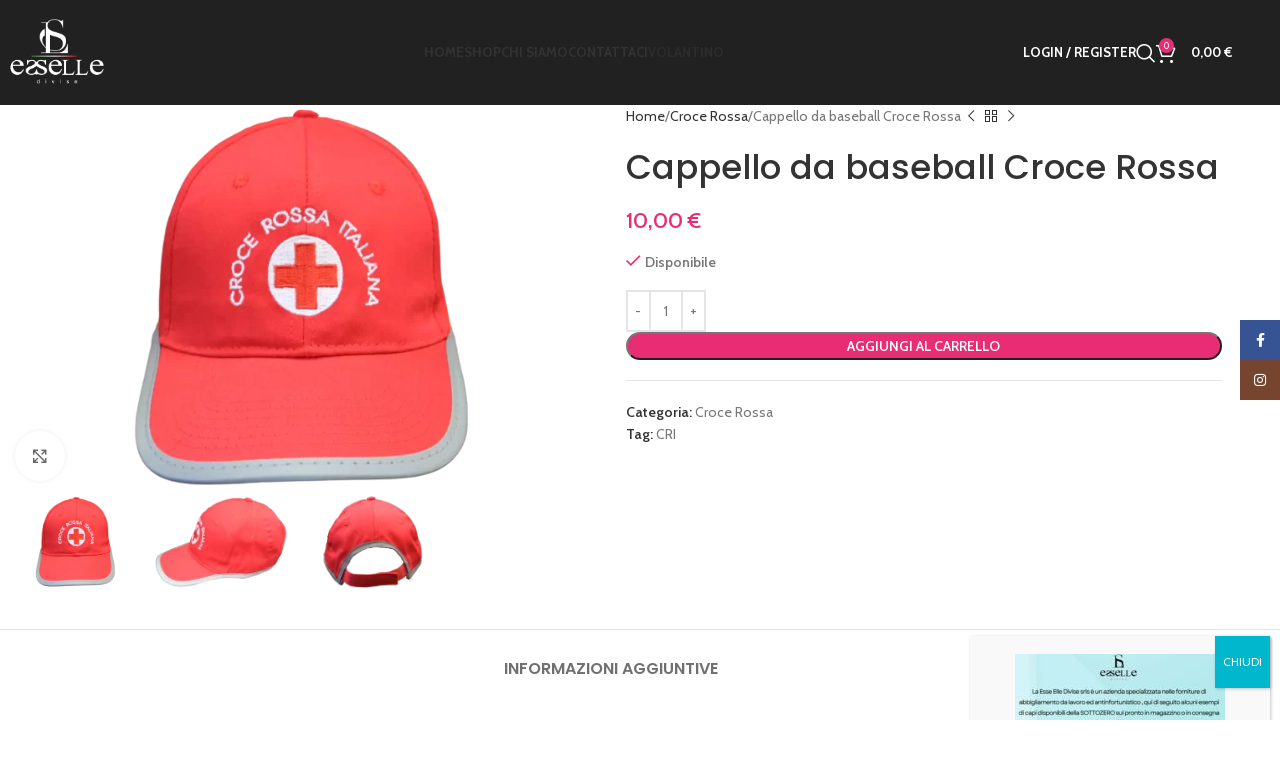

--- FILE ---
content_type: text/html; charset=UTF-8
request_url: https://esselledivise.com/prodotto/cappello-da-baseball-croce-rossa/
body_size: 27649
content:
<!DOCTYPE html>
<html lang="it-IT">
<head>
	<meta charset="UTF-8">
	<link rel="profile" href="https://gmpg.org/xfn/11">
	<link rel="pingback" href="https://esselledivise.com/xmlrpc.php">

	<title>Cappello da baseball Croce Rossa &#8211; Esselledivise</title>
<meta name='robots' content='max-image-preview:large' />
	<style>img:is([sizes="auto" i], [sizes^="auto," i]) { contain-intrinsic-size: 3000px 1500px }</style>
	<link rel='dns-prefetch' href='//fonts.googleapis.com' />
<link rel="alternate" type="application/rss+xml" title="Esselledivise &raquo; Feed" href="https://esselledivise.com/feed/" />
<link rel="alternate" type="application/rss+xml" title="Esselledivise &raquo; Feed dei commenti" href="https://esselledivise.com/comments/feed/" />
<link rel='stylesheet' id='woodmart-style-css' href='https://esselledivise.com/wp-content/themes/woodmart/css/parts/base.min.css?ver=8.1.2' type='text/css' media='all' />
<link rel='stylesheet' id='wd-widget-price-filter-css' href='https://esselledivise.com/wp-content/themes/woodmart/css/parts/woo-widget-price-filter.min.css?ver=8.1.2' type='text/css' media='all' />
<link rel='stylesheet' id='wp-block-library-css' href='https://esselledivise.com/wp-includes/css/dist/block-library/style.min.css?ver=6.8.3' type='text/css' media='all' />
<link rel='stylesheet' id='wp-components-css' href='https://esselledivise.com/wp-includes/css/dist/components/style.min.css?ver=6.8.3' type='text/css' media='all' />
<link rel='stylesheet' id='wp-preferences-css' href='https://esselledivise.com/wp-includes/css/dist/preferences/style.min.css?ver=6.8.3' type='text/css' media='all' />
<link rel='stylesheet' id='wp-block-editor-css' href='https://esselledivise.com/wp-includes/css/dist/block-editor/style.min.css?ver=6.8.3' type='text/css' media='all' />
<link rel='stylesheet' id='popup-maker-block-library-style-css' href='https://esselledivise.com/wp-content/plugins/popup-maker/dist/packages/block-library-style.css?ver=dbea705cfafe089d65f1' type='text/css' media='all' />
<style id='global-styles-inline-css' type='text/css'>
:root{--wp--preset--aspect-ratio--square: 1;--wp--preset--aspect-ratio--4-3: 4/3;--wp--preset--aspect-ratio--3-4: 3/4;--wp--preset--aspect-ratio--3-2: 3/2;--wp--preset--aspect-ratio--2-3: 2/3;--wp--preset--aspect-ratio--16-9: 16/9;--wp--preset--aspect-ratio--9-16: 9/16;--wp--preset--color--black: #000000;--wp--preset--color--cyan-bluish-gray: #abb8c3;--wp--preset--color--white: #ffffff;--wp--preset--color--pale-pink: #f78da7;--wp--preset--color--vivid-red: #cf2e2e;--wp--preset--color--luminous-vivid-orange: #ff6900;--wp--preset--color--luminous-vivid-amber: #fcb900;--wp--preset--color--light-green-cyan: #7bdcb5;--wp--preset--color--vivid-green-cyan: #00d084;--wp--preset--color--pale-cyan-blue: #8ed1fc;--wp--preset--color--vivid-cyan-blue: #0693e3;--wp--preset--color--vivid-purple: #9b51e0;--wp--preset--gradient--vivid-cyan-blue-to-vivid-purple: linear-gradient(135deg,rgba(6,147,227,1) 0%,rgb(155,81,224) 100%);--wp--preset--gradient--light-green-cyan-to-vivid-green-cyan: linear-gradient(135deg,rgb(122,220,180) 0%,rgb(0,208,130) 100%);--wp--preset--gradient--luminous-vivid-amber-to-luminous-vivid-orange: linear-gradient(135deg,rgba(252,185,0,1) 0%,rgba(255,105,0,1) 100%);--wp--preset--gradient--luminous-vivid-orange-to-vivid-red: linear-gradient(135deg,rgba(255,105,0,1) 0%,rgb(207,46,46) 100%);--wp--preset--gradient--very-light-gray-to-cyan-bluish-gray: linear-gradient(135deg,rgb(238,238,238) 0%,rgb(169,184,195) 100%);--wp--preset--gradient--cool-to-warm-spectrum: linear-gradient(135deg,rgb(74,234,220) 0%,rgb(151,120,209) 20%,rgb(207,42,186) 40%,rgb(238,44,130) 60%,rgb(251,105,98) 80%,rgb(254,248,76) 100%);--wp--preset--gradient--blush-light-purple: linear-gradient(135deg,rgb(255,206,236) 0%,rgb(152,150,240) 100%);--wp--preset--gradient--blush-bordeaux: linear-gradient(135deg,rgb(254,205,165) 0%,rgb(254,45,45) 50%,rgb(107,0,62) 100%);--wp--preset--gradient--luminous-dusk: linear-gradient(135deg,rgb(255,203,112) 0%,rgb(199,81,192) 50%,rgb(65,88,208) 100%);--wp--preset--gradient--pale-ocean: linear-gradient(135deg,rgb(255,245,203) 0%,rgb(182,227,212) 50%,rgb(51,167,181) 100%);--wp--preset--gradient--electric-grass: linear-gradient(135deg,rgb(202,248,128) 0%,rgb(113,206,126) 100%);--wp--preset--gradient--midnight: linear-gradient(135deg,rgb(2,3,129) 0%,rgb(40,116,252) 100%);--wp--preset--font-size--small: 13px;--wp--preset--font-size--medium: 20px;--wp--preset--font-size--large: 36px;--wp--preset--font-size--x-large: 42px;--wp--preset--spacing--20: 0.44rem;--wp--preset--spacing--30: 0.67rem;--wp--preset--spacing--40: 1rem;--wp--preset--spacing--50: 1.5rem;--wp--preset--spacing--60: 2.25rem;--wp--preset--spacing--70: 3.38rem;--wp--preset--spacing--80: 5.06rem;--wp--preset--shadow--natural: 6px 6px 9px rgba(0, 0, 0, 0.2);--wp--preset--shadow--deep: 12px 12px 50px rgba(0, 0, 0, 0.4);--wp--preset--shadow--sharp: 6px 6px 0px rgba(0, 0, 0, 0.2);--wp--preset--shadow--outlined: 6px 6px 0px -3px rgba(255, 255, 255, 1), 6px 6px rgba(0, 0, 0, 1);--wp--preset--shadow--crisp: 6px 6px 0px rgba(0, 0, 0, 1);}:where(body) { margin: 0; }.wp-site-blocks > .alignleft { float: left; margin-right: 2em; }.wp-site-blocks > .alignright { float: right; margin-left: 2em; }.wp-site-blocks > .aligncenter { justify-content: center; margin-left: auto; margin-right: auto; }:where(.is-layout-flex){gap: 0.5em;}:where(.is-layout-grid){gap: 0.5em;}.is-layout-flow > .alignleft{float: left;margin-inline-start: 0;margin-inline-end: 2em;}.is-layout-flow > .alignright{float: right;margin-inline-start: 2em;margin-inline-end: 0;}.is-layout-flow > .aligncenter{margin-left: auto !important;margin-right: auto !important;}.is-layout-constrained > .alignleft{float: left;margin-inline-start: 0;margin-inline-end: 2em;}.is-layout-constrained > .alignright{float: right;margin-inline-start: 2em;margin-inline-end: 0;}.is-layout-constrained > .aligncenter{margin-left: auto !important;margin-right: auto !important;}.is-layout-constrained > :where(:not(.alignleft):not(.alignright):not(.alignfull)){margin-left: auto !important;margin-right: auto !important;}body .is-layout-flex{display: flex;}.is-layout-flex{flex-wrap: wrap;align-items: center;}.is-layout-flex > :is(*, div){margin: 0;}body .is-layout-grid{display: grid;}.is-layout-grid > :is(*, div){margin: 0;}body{padding-top: 0px;padding-right: 0px;padding-bottom: 0px;padding-left: 0px;}a:where(:not(.wp-element-button)){text-decoration: none;}:root :where(.wp-element-button, .wp-block-button__link){background-color: #32373c;border-width: 0;color: #fff;font-family: inherit;font-size: inherit;line-height: inherit;padding: calc(0.667em + 2px) calc(1.333em + 2px);text-decoration: none;}.has-black-color{color: var(--wp--preset--color--black) !important;}.has-cyan-bluish-gray-color{color: var(--wp--preset--color--cyan-bluish-gray) !important;}.has-white-color{color: var(--wp--preset--color--white) !important;}.has-pale-pink-color{color: var(--wp--preset--color--pale-pink) !important;}.has-vivid-red-color{color: var(--wp--preset--color--vivid-red) !important;}.has-luminous-vivid-orange-color{color: var(--wp--preset--color--luminous-vivid-orange) !important;}.has-luminous-vivid-amber-color{color: var(--wp--preset--color--luminous-vivid-amber) !important;}.has-light-green-cyan-color{color: var(--wp--preset--color--light-green-cyan) !important;}.has-vivid-green-cyan-color{color: var(--wp--preset--color--vivid-green-cyan) !important;}.has-pale-cyan-blue-color{color: var(--wp--preset--color--pale-cyan-blue) !important;}.has-vivid-cyan-blue-color{color: var(--wp--preset--color--vivid-cyan-blue) !important;}.has-vivid-purple-color{color: var(--wp--preset--color--vivid-purple) !important;}.has-black-background-color{background-color: var(--wp--preset--color--black) !important;}.has-cyan-bluish-gray-background-color{background-color: var(--wp--preset--color--cyan-bluish-gray) !important;}.has-white-background-color{background-color: var(--wp--preset--color--white) !important;}.has-pale-pink-background-color{background-color: var(--wp--preset--color--pale-pink) !important;}.has-vivid-red-background-color{background-color: var(--wp--preset--color--vivid-red) !important;}.has-luminous-vivid-orange-background-color{background-color: var(--wp--preset--color--luminous-vivid-orange) !important;}.has-luminous-vivid-amber-background-color{background-color: var(--wp--preset--color--luminous-vivid-amber) !important;}.has-light-green-cyan-background-color{background-color: var(--wp--preset--color--light-green-cyan) !important;}.has-vivid-green-cyan-background-color{background-color: var(--wp--preset--color--vivid-green-cyan) !important;}.has-pale-cyan-blue-background-color{background-color: var(--wp--preset--color--pale-cyan-blue) !important;}.has-vivid-cyan-blue-background-color{background-color: var(--wp--preset--color--vivid-cyan-blue) !important;}.has-vivid-purple-background-color{background-color: var(--wp--preset--color--vivid-purple) !important;}.has-black-border-color{border-color: var(--wp--preset--color--black) !important;}.has-cyan-bluish-gray-border-color{border-color: var(--wp--preset--color--cyan-bluish-gray) !important;}.has-white-border-color{border-color: var(--wp--preset--color--white) !important;}.has-pale-pink-border-color{border-color: var(--wp--preset--color--pale-pink) !important;}.has-vivid-red-border-color{border-color: var(--wp--preset--color--vivid-red) !important;}.has-luminous-vivid-orange-border-color{border-color: var(--wp--preset--color--luminous-vivid-orange) !important;}.has-luminous-vivid-amber-border-color{border-color: var(--wp--preset--color--luminous-vivid-amber) !important;}.has-light-green-cyan-border-color{border-color: var(--wp--preset--color--light-green-cyan) !important;}.has-vivid-green-cyan-border-color{border-color: var(--wp--preset--color--vivid-green-cyan) !important;}.has-pale-cyan-blue-border-color{border-color: var(--wp--preset--color--pale-cyan-blue) !important;}.has-vivid-cyan-blue-border-color{border-color: var(--wp--preset--color--vivid-cyan-blue) !important;}.has-vivid-purple-border-color{border-color: var(--wp--preset--color--vivid-purple) !important;}.has-vivid-cyan-blue-to-vivid-purple-gradient-background{background: var(--wp--preset--gradient--vivid-cyan-blue-to-vivid-purple) !important;}.has-light-green-cyan-to-vivid-green-cyan-gradient-background{background: var(--wp--preset--gradient--light-green-cyan-to-vivid-green-cyan) !important;}.has-luminous-vivid-amber-to-luminous-vivid-orange-gradient-background{background: var(--wp--preset--gradient--luminous-vivid-amber-to-luminous-vivid-orange) !important;}.has-luminous-vivid-orange-to-vivid-red-gradient-background{background: var(--wp--preset--gradient--luminous-vivid-orange-to-vivid-red) !important;}.has-very-light-gray-to-cyan-bluish-gray-gradient-background{background: var(--wp--preset--gradient--very-light-gray-to-cyan-bluish-gray) !important;}.has-cool-to-warm-spectrum-gradient-background{background: var(--wp--preset--gradient--cool-to-warm-spectrum) !important;}.has-blush-light-purple-gradient-background{background: var(--wp--preset--gradient--blush-light-purple) !important;}.has-blush-bordeaux-gradient-background{background: var(--wp--preset--gradient--blush-bordeaux) !important;}.has-luminous-dusk-gradient-background{background: var(--wp--preset--gradient--luminous-dusk) !important;}.has-pale-ocean-gradient-background{background: var(--wp--preset--gradient--pale-ocean) !important;}.has-electric-grass-gradient-background{background: var(--wp--preset--gradient--electric-grass) !important;}.has-midnight-gradient-background{background: var(--wp--preset--gradient--midnight) !important;}.has-small-font-size{font-size: var(--wp--preset--font-size--small) !important;}.has-medium-font-size{font-size: var(--wp--preset--font-size--medium) !important;}.has-large-font-size{font-size: var(--wp--preset--font-size--large) !important;}.has-x-large-font-size{font-size: var(--wp--preset--font-size--x-large) !important;}
:where(.wp-block-post-template.is-layout-flex){gap: 1.25em;}:where(.wp-block-post-template.is-layout-grid){gap: 1.25em;}
:where(.wp-block-columns.is-layout-flex){gap: 2em;}:where(.wp-block-columns.is-layout-grid){gap: 2em;}
:root :where(.wp-block-pullquote){font-size: 1.5em;line-height: 1.6;}
</style>
<style id='woocommerce-inline-inline-css' type='text/css'>
.woocommerce form .form-row .required { visibility: visible; }
</style>
<link rel='stylesheet' id='popup-maker-site-css' href='//esselledivise.com/wp-content/uploads/pum/pum-site-styles.css?generated=1762345166&#038;ver=1.21.5' type='text/css' media='all' />
<link rel='stylesheet' id='elementor-frontend-css' href='https://esselledivise.com/wp-content/uploads/elementor/css/custom-frontend.min.css?ver=1765974923' type='text/css' media='all' />
<link rel='stylesheet' id='elementor-post-13-css' href='https://esselledivise.com/wp-content/uploads/elementor/css/post-13.css?ver=1765974923' type='text/css' media='all' />
<link rel='stylesheet' id='wd-helpers-wpb-elem-css' href='https://esselledivise.com/wp-content/themes/woodmart/css/parts/helpers-wpb-elem.min.css?ver=8.1.2' type='text/css' media='all' />
<link rel='stylesheet' id='wd-lazy-loading-css' href='https://esselledivise.com/wp-content/themes/woodmart/css/parts/opt-lazy-load.min.css?ver=8.1.2' type='text/css' media='all' />
<link rel='stylesheet' id='wd-revolution-slider-css' href='https://esselledivise.com/wp-content/themes/woodmart/css/parts/int-rev-slider.min.css?ver=8.1.2' type='text/css' media='all' />
<link rel='stylesheet' id='wd-elementor-base-css' href='https://esselledivise.com/wp-content/themes/woodmart/css/parts/int-elem-base.min.css?ver=8.1.2' type='text/css' media='all' />
<link rel='stylesheet' id='wd-woo-payment-plugin-paypal-css' href='https://esselledivise.com/wp-content/themes/woodmart/css/parts/int-woo-payment-plugin-paypal.min.css?ver=8.1.2' type='text/css' media='all' />
<link rel='stylesheet' id='wd-woocommerce-base-css' href='https://esselledivise.com/wp-content/themes/woodmart/css/parts/woocommerce-base.min.css?ver=8.1.2' type='text/css' media='all' />
<link rel='stylesheet' id='wd-mod-star-rating-css' href='https://esselledivise.com/wp-content/themes/woodmart/css/parts/mod-star-rating.min.css?ver=8.1.2' type='text/css' media='all' />
<link rel='stylesheet' id='wd-woocommerce-block-notices-css' href='https://esselledivise.com/wp-content/themes/woodmart/css/parts/woo-mod-block-notices.min.css?ver=8.1.2' type='text/css' media='all' />
<link rel='stylesheet' id='wd-woo-mod-quantity-css' href='https://esselledivise.com/wp-content/themes/woodmart/css/parts/woo-mod-quantity.min.css?ver=8.1.2' type='text/css' media='all' />
<link rel='stylesheet' id='wd-woo-single-prod-el-base-css' href='https://esselledivise.com/wp-content/themes/woodmart/css/parts/woo-single-prod-el-base.min.css?ver=8.1.2' type='text/css' media='all' />
<link rel='stylesheet' id='wd-woo-mod-stock-status-css' href='https://esselledivise.com/wp-content/themes/woodmart/css/parts/woo-mod-stock-status.min.css?ver=8.1.2' type='text/css' media='all' />
<link rel='stylesheet' id='wd-woo-mod-shop-attributes-css' href='https://esselledivise.com/wp-content/themes/woodmart/css/parts/woo-mod-shop-attributes.min.css?ver=8.1.2' type='text/css' media='all' />
<link rel='stylesheet' id='wd-wp-blocks-css' href='https://esselledivise.com/wp-content/themes/woodmart/css/parts/wp-blocks.min.css?ver=8.1.2' type='text/css' media='all' />
<link rel='stylesheet' id='child-style-css' href='https://esselledivise.com/wp-content/themes/woodmart-child/style.css?ver=8.1.2' type='text/css' media='all' />
<link rel='stylesheet' id='wd-header-base-css' href='https://esselledivise.com/wp-content/themes/woodmart/css/parts/header-base.min.css?ver=8.1.2' type='text/css' media='all' />
<link rel='stylesheet' id='wd-mod-tools-css' href='https://esselledivise.com/wp-content/themes/woodmart/css/parts/mod-tools.min.css?ver=8.1.2' type='text/css' media='all' />
<link rel='stylesheet' id='wd-woo-mod-login-form-css' href='https://esselledivise.com/wp-content/themes/woodmart/css/parts/woo-mod-login-form.min.css?ver=8.1.2' type='text/css' media='all' />
<link rel='stylesheet' id='wd-header-my-account-css' href='https://esselledivise.com/wp-content/themes/woodmart/css/parts/header-el-my-account.min.css?ver=8.1.2' type='text/css' media='all' />
<link rel='stylesheet' id='wd-header-search-css' href='https://esselledivise.com/wp-content/themes/woodmart/css/parts/header-el-search.min.css?ver=8.1.2' type='text/css' media='all' />
<link rel='stylesheet' id='wd-header-cart-side-css' href='https://esselledivise.com/wp-content/themes/woodmart/css/parts/header-el-cart-side.min.css?ver=8.1.2' type='text/css' media='all' />
<link rel='stylesheet' id='wd-header-cart-css' href='https://esselledivise.com/wp-content/themes/woodmart/css/parts/header-el-cart.min.css?ver=8.1.2' type='text/css' media='all' />
<link rel='stylesheet' id='wd-widget-shopping-cart-css' href='https://esselledivise.com/wp-content/themes/woodmart/css/parts/woo-widget-shopping-cart.min.css?ver=8.1.2' type='text/css' media='all' />
<link rel='stylesheet' id='wd-widget-product-list-css' href='https://esselledivise.com/wp-content/themes/woodmart/css/parts/woo-widget-product-list.min.css?ver=8.1.2' type='text/css' media='all' />
<link rel='stylesheet' id='wd-header-mobile-nav-dropdown-css' href='https://esselledivise.com/wp-content/themes/woodmart/css/parts/header-el-mobile-nav-dropdown.min.css?ver=8.1.2' type='text/css' media='all' />
<link rel='stylesheet' id='wd-page-title-css' href='https://esselledivise.com/wp-content/themes/woodmart/css/parts/page-title.min.css?ver=8.1.2' type='text/css' media='all' />
<link rel='stylesheet' id='wd-woo-single-prod-predefined-css' href='https://esselledivise.com/wp-content/themes/woodmart/css/parts/woo-single-prod-predefined.min.css?ver=8.1.2' type='text/css' media='all' />
<link rel='stylesheet' id='wd-woo-single-prod-and-quick-view-predefined-css' href='https://esselledivise.com/wp-content/themes/woodmart/css/parts/woo-single-prod-and-quick-view-predefined.min.css?ver=8.1.2' type='text/css' media='all' />
<link rel='stylesheet' id='wd-woo-single-prod-el-tabs-predefined-css' href='https://esselledivise.com/wp-content/themes/woodmart/css/parts/woo-single-prod-el-tabs-predefined.min.css?ver=8.1.2' type='text/css' media='all' />
<link rel='stylesheet' id='wd-woo-single-prod-el-gallery-css' href='https://esselledivise.com/wp-content/themes/woodmart/css/parts/woo-single-prod-el-gallery.min.css?ver=8.1.2' type='text/css' media='all' />
<link rel='stylesheet' id='wd-swiper-css' href='https://esselledivise.com/wp-content/themes/woodmart/css/parts/lib-swiper.min.css?ver=8.1.2' type='text/css' media='all' />
<link rel='stylesheet' id='wd-swiper-arrows-css' href='https://esselledivise.com/wp-content/themes/woodmart/css/parts/lib-swiper-arrows.min.css?ver=8.1.2' type='text/css' media='all' />
<link rel='stylesheet' id='wd-photoswipe-css' href='https://esselledivise.com/wp-content/themes/woodmart/css/parts/lib-photoswipe.min.css?ver=8.1.2' type='text/css' media='all' />
<link rel='stylesheet' id='wd-woo-single-prod-el-navigation-css' href='https://esselledivise.com/wp-content/themes/woodmart/css/parts/woo-single-prod-el-navigation.min.css?ver=8.1.2' type='text/css' media='all' />
<link rel='stylesheet' id='wd-tabs-css' href='https://esselledivise.com/wp-content/themes/woodmart/css/parts/el-tabs.min.css?ver=8.1.2' type='text/css' media='all' />
<link rel='stylesheet' id='wd-woo-single-prod-el-tabs-opt-layout-tabs-css' href='https://esselledivise.com/wp-content/themes/woodmart/css/parts/woo-single-prod-el-tabs-opt-layout-tabs.min.css?ver=8.1.2' type='text/css' media='all' />
<link rel='stylesheet' id='wd-accordion-css' href='https://esselledivise.com/wp-content/themes/woodmart/css/parts/el-accordion.min.css?ver=8.1.2' type='text/css' media='all' />
<link rel='stylesheet' id='wd-accordion-elem-wpb-css' href='https://esselledivise.com/wp-content/themes/woodmart/css/parts/el-accordion-wpb-elem.min.css?ver=8.1.2' type='text/css' media='all' />
<link rel='stylesheet' id='wd-product-loop-css' href='https://esselledivise.com/wp-content/themes/woodmart/css/parts/woo-product-loop.min.css?ver=8.1.2' type='text/css' media='all' />
<link rel='stylesheet' id='wd-product-loop-standard-css' href='https://esselledivise.com/wp-content/themes/woodmart/css/parts/woo-product-loop-standard.min.css?ver=8.1.2' type='text/css' media='all' />
<link rel='stylesheet' id='wd-woo-mod-add-btn-replace-css' href='https://esselledivise.com/wp-content/themes/woodmart/css/parts/woo-mod-add-btn-replace.min.css?ver=8.1.2' type='text/css' media='all' />
<link rel='stylesheet' id='wd-woo-mod-swatches-base-css' href='https://esselledivise.com/wp-content/themes/woodmart/css/parts/woo-mod-swatches-base.min.css?ver=8.1.2' type='text/css' media='all' />
<link rel='stylesheet' id='wd-woo-opt-stretch-cont-css' href='https://esselledivise.com/wp-content/themes/woodmart/css/parts/woo-opt-stretch-cont.min.css?ver=8.1.2' type='text/css' media='all' />
<link rel='stylesheet' id='wd-woo-opt-title-limit-css' href='https://esselledivise.com/wp-content/themes/woodmart/css/parts/woo-opt-title-limit.min.css?ver=8.1.2' type='text/css' media='all' />
<link rel='stylesheet' id='wd-woo-mod-product-labels-css' href='https://esselledivise.com/wp-content/themes/woodmart/css/parts/woo-mod-product-labels.min.css?ver=8.1.2' type='text/css' media='all' />
<link rel='stylesheet' id='wd-woo-mod-product-labels-round-css' href='https://esselledivise.com/wp-content/themes/woodmart/css/parts/woo-mod-product-labels-round.min.css?ver=8.1.2' type='text/css' media='all' />
<link rel='stylesheet' id='wd-swiper-pagin-css' href='https://esselledivise.com/wp-content/themes/woodmart/css/parts/lib-swiper-pagin.min.css?ver=8.1.2' type='text/css' media='all' />
<link rel='stylesheet' id='wd-widget-collapse-css' href='https://esselledivise.com/wp-content/themes/woodmart/css/parts/opt-widget-collapse.min.css?ver=8.1.2' type='text/css' media='all' />
<link rel='stylesheet' id='wd-footer-base-css' href='https://esselledivise.com/wp-content/themes/woodmart/css/parts/footer-base.min.css?ver=8.1.2' type='text/css' media='all' />
<link rel='stylesheet' id='wd-text-block-css' href='https://esselledivise.com/wp-content/themes/woodmart/css/parts/el-text-block.min.css?ver=8.1.2' type='text/css' media='all' />
<link rel='stylesheet' id='wd-list-css' href='https://esselledivise.com/wp-content/themes/woodmart/css/parts/el-list.min.css?ver=8.1.2' type='text/css' media='all' />
<link rel='stylesheet' id='wd-el-list-css' href='https://esselledivise.com/wp-content/themes/woodmart/css/parts/el-list-wpb-elem.min.css?ver=8.1.2' type='text/css' media='all' />
<link rel='stylesheet' id='wd-widget-nav-css' href='https://esselledivise.com/wp-content/themes/woodmart/css/parts/widget-nav.min.css?ver=8.1.2' type='text/css' media='all' />
<link rel='stylesheet' id='wd-scroll-top-css' href='https://esselledivise.com/wp-content/themes/woodmart/css/parts/opt-scrolltotop.min.css?ver=8.1.2' type='text/css' media='all' />
<link rel='stylesheet' id='wd-wd-search-results-css' href='https://esselledivise.com/wp-content/themes/woodmart/css/parts/wd-search-results.min.css?ver=8.1.2' type='text/css' media='all' />
<link rel='stylesheet' id='wd-header-search-fullscreen-css' href='https://esselledivise.com/wp-content/themes/woodmart/css/parts/header-el-search-fullscreen-general.min.css?ver=8.1.2' type='text/css' media='all' />
<link rel='stylesheet' id='wd-header-search-fullscreen-1-css' href='https://esselledivise.com/wp-content/themes/woodmart/css/parts/header-el-search-fullscreen-1.min.css?ver=8.1.2' type='text/css' media='all' />
<link rel='stylesheet' id='wd-wd-search-form-css' href='https://esselledivise.com/wp-content/themes/woodmart/css/parts/wd-search-form.min.css?ver=8.1.2' type='text/css' media='all' />
<link rel='stylesheet' id='wd-header-my-account-sidebar-css' href='https://esselledivise.com/wp-content/themes/woodmart/css/parts/header-el-my-account-sidebar.min.css?ver=8.1.2' type='text/css' media='all' />
<link rel='stylesheet' id='wd-social-icons-css' href='https://esselledivise.com/wp-content/themes/woodmart/css/parts/el-social-icons.min.css?ver=8.1.2' type='text/css' media='all' />
<link rel='stylesheet' id='wd-social-icons-styles-css' href='https://esselledivise.com/wp-content/themes/woodmart/css/parts/el-social-styles.min.css?ver=8.1.2' type='text/css' media='all' />
<link rel='stylesheet' id='wd-sticky-social-buttons-css' href='https://esselledivise.com/wp-content/themes/woodmart/css/parts/opt-sticky-social.min.css?ver=8.1.2' type='text/css' media='all' />
<link rel='stylesheet' id='wd-sticky-add-to-cart-css' href='https://esselledivise.com/wp-content/themes/woodmart/css/parts/woo-opt-sticky-add-to-cart.min.css?ver=8.1.2' type='text/css' media='all' />
<link rel='stylesheet' id='wd-woo-mod-quantity-overlap-css' href='https://esselledivise.com/wp-content/themes/woodmart/css/parts/woo-mod-quantity-overlap.min.css?ver=8.1.2' type='text/css' media='all' />
<link rel='stylesheet' id='wd-bottom-toolbar-css' href='https://esselledivise.com/wp-content/themes/woodmart/css/parts/opt-bottom-toolbar.min.css?ver=8.1.2' type='text/css' media='all' />
<link rel='stylesheet' id='wd-header-elements-base-css' href='https://esselledivise.com/wp-content/themes/woodmart/css/parts/header-el-base.min.css?ver=8.1.2' type='text/css' media='all' />
<link rel='stylesheet' id='xts-style-theme_settings_default-css' href='https://esselledivise.com/wp-content/uploads/2026/01/xts-theme_settings_default-1768468583.css?ver=8.1.2' type='text/css' media='all' />
<link rel='stylesheet' id='xts-google-fonts-css' href='https://fonts.googleapis.com/css?family=Cabin%3A400%2C600%2C700%7CPoppins%3A400%2C600%2C500%7CLato%3A400%2C700&#038;ver=8.1.2' type='text/css' media='all' />
<link rel='stylesheet' id='elementor-gf-local-roboto-css' href='https://esselledivise.com/wp-content/uploads/elementor/google-fonts/css/roboto.css?ver=1742800581' type='text/css' media='all' />
<link rel='stylesheet' id='elementor-gf-local-robotoslab-css' href='https://esselledivise.com/wp-content/uploads/elementor/google-fonts/css/robotoslab.css?ver=1742800585' type='text/css' media='all' />
<script type="text/javascript" src="https://esselledivise.com/wp-includes/js/jquery/jquery.min.js?ver=3.7.1" id="jquery-core-js"></script>
<script type="text/javascript" src="https://esselledivise.com/wp-includes/js/jquery/jquery-migrate.min.js?ver=3.4.1" id="jquery-migrate-js"></script>
<script type="text/javascript" src="https://esselledivise.com/wp-content/plugins/woocommerce/assets/js/jquery-blockui/jquery.blockUI.min.js?ver=2.7.0-wc.10.3.4" id="wc-jquery-blockui-js" defer="defer" data-wp-strategy="defer"></script>
<script type="text/javascript" id="wc-add-to-cart-js-extra">
/* <![CDATA[ */
var wc_add_to_cart_params = {"ajax_url":"\/wp-admin\/admin-ajax.php","wc_ajax_url":"\/?wc-ajax=%%endpoint%%","i18n_view_cart":"Visualizza carrello","cart_url":"https:\/\/esselledivise.com\/carrello\/","is_cart":"","cart_redirect_after_add":"no"};
/* ]]> */
</script>
<script type="text/javascript" src="https://esselledivise.com/wp-content/plugins/woocommerce/assets/js/frontend/add-to-cart.min.js?ver=10.3.4" id="wc-add-to-cart-js" defer="defer" data-wp-strategy="defer"></script>
<script type="text/javascript" src="https://esselledivise.com/wp-content/plugins/woocommerce/assets/js/zoom/jquery.zoom.min.js?ver=1.7.21-wc.10.3.4" id="wc-zoom-js" defer="defer" data-wp-strategy="defer"></script>
<script type="text/javascript" id="wc-single-product-js-extra">
/* <![CDATA[ */
var wc_single_product_params = {"i18n_required_rating_text":"Seleziona una valutazione","i18n_rating_options":["1 stella su 5","2 stelle su 5","3 stelle su 5","4 stelle su 5","5 stelle su 5"],"i18n_product_gallery_trigger_text":"Visualizza la galleria di immagini a schermo intero","review_rating_required":"yes","flexslider":{"rtl":false,"animation":"slide","smoothHeight":true,"directionNav":false,"controlNav":"thumbnails","slideshow":false,"animationSpeed":500,"animationLoop":false,"allowOneSlide":false},"zoom_enabled":"","zoom_options":[],"photoswipe_enabled":"","photoswipe_options":{"shareEl":false,"closeOnScroll":false,"history":false,"hideAnimationDuration":0,"showAnimationDuration":0},"flexslider_enabled":""};
/* ]]> */
</script>
<script type="text/javascript" src="https://esselledivise.com/wp-content/plugins/woocommerce/assets/js/frontend/single-product.min.js?ver=10.3.4" id="wc-single-product-js" defer="defer" data-wp-strategy="defer"></script>
<script type="text/javascript" src="https://esselledivise.com/wp-content/plugins/woocommerce/assets/js/js-cookie/js.cookie.min.js?ver=2.1.4-wc.10.3.4" id="wc-js-cookie-js" defer="defer" data-wp-strategy="defer"></script>
<script type="text/javascript" id="woocommerce-js-extra">
/* <![CDATA[ */
var woocommerce_params = {"ajax_url":"\/wp-admin\/admin-ajax.php","wc_ajax_url":"\/?wc-ajax=%%endpoint%%","i18n_password_show":"Mostra password","i18n_password_hide":"Nascondi password"};
/* ]]> */
</script>
<script type="text/javascript" src="https://esselledivise.com/wp-content/plugins/woocommerce/assets/js/frontend/woocommerce.min.js?ver=10.3.4" id="woocommerce-js" defer="defer" data-wp-strategy="defer"></script>
<script type="text/javascript" src="https://esselledivise.com/wp-includes/js/dist/hooks.min.js?ver=4d63a3d491d11ffd8ac6" id="wp-hooks-js"></script>
<script type="text/javascript" id="wpm-js-extra">
/* <![CDATA[ */
var wpm = {"ajax_url":"https:\/\/esselledivise.com\/wp-admin\/admin-ajax.php","root":"https:\/\/esselledivise.com\/wp-json\/","nonce_wp_rest":"4aeaea9d2b","nonce_ajax":"d1005e60b3"};
/* ]]> */
</script>
<script type="text/javascript" src="https://esselledivise.com/wp-content/plugins/woocommerce-google-adwords-conversion-tracking-tag/js/public/free/wpm-public.p1.min.js?ver=1.54.1" id="wpm-js"></script>
<script type="text/javascript" src="https://esselledivise.com/wp-content/themes/woodmart/js/libs/device.min.js?ver=8.1.2" id="wd-device-library-js"></script>
<script type="text/javascript" src="https://esselledivise.com/wp-content/themes/woodmart/js/scripts/global/scrollBar.min.js?ver=8.1.2" id="wd-scrollbar-js"></script>
<link rel="https://api.w.org/" href="https://esselledivise.com/wp-json/" /><link rel="alternate" title="JSON" type="application/json" href="https://esselledivise.com/wp-json/wp/v2/product/24319" /><link rel="EditURI" type="application/rsd+xml" title="RSD" href="https://esselledivise.com/xmlrpc.php?rsd" />
<meta name="generator" content="WordPress 6.8.3" />
<meta name="generator" content="WooCommerce 10.3.4" />
<link rel="canonical" href="https://esselledivise.com/prodotto/cappello-da-baseball-croce-rossa/" />
<link rel='shortlink' href='https://esselledivise.com/?p=24319' />
<link rel="alternate" title="oEmbed (JSON)" type="application/json+oembed" href="https://esselledivise.com/wp-json/oembed/1.0/embed?url=https%3A%2F%2Fesselledivise.com%2Fprodotto%2Fcappello-da-baseball-croce-rossa%2F" />
<link rel="alternate" title="oEmbed (XML)" type="text/xml+oembed" href="https://esselledivise.com/wp-json/oembed/1.0/embed?url=https%3A%2F%2Fesselledivise.com%2Fprodotto%2Fcappello-da-baseball-croce-rossa%2F&#038;format=xml" />
					<meta name="viewport" content="width=device-width, initial-scale=1.0, maximum-scale=1.0, user-scalable=no">
										<noscript><style>.woocommerce-product-gallery{ opacity: 1 !important; }</style></noscript>
	<meta name="generator" content="Elementor 3.32.5; features: e_font_icon_svg, additional_custom_breakpoints; settings: css_print_method-external, google_font-enabled, font_display-swap">

<!-- START Pixel Manager for WooCommerce -->

		<script>

			window.wpmDataLayer = window.wpmDataLayer || {};
			window.wpmDataLayer = Object.assign(window.wpmDataLayer, {"cart":{},"cart_item_keys":{},"version":{"number":"1.54.1","pro":false,"eligible_for_updates":false,"distro":"fms","beta":false,"show":true},"pixels":[],"shop":{"list_name":"Product | Cappello da baseball Croce Rossa","list_id":"product_cappello-da-baseball-croce-rossa","page_type":"product","product_type":"simple","currency":"EUR","selectors":{"addToCart":[],"beginCheckout":[]},"order_duplication_prevention":true,"view_item_list_trigger":{"test_mode":false,"background_color":"green","opacity":0.5,"repeat":true,"timeout":1000,"threshold":0.8000000000000000444089209850062616169452667236328125},"variations_output":true,"session_active":false},"page":{"id":24319,"title":"Cappello da baseball Croce Rossa","type":"product","categories":[],"parent":{"id":0,"title":"Cappello da baseball Croce Rossa","type":"product","categories":[]}},"general":{"user_logged_in":false,"scroll_tracking_thresholds":[],"page_id":24319,"exclude_domains":[],"server_2_server":{"active":false,"user_agent_exclude_patterns":[],"ip_exclude_list":[],"pageview_event_s2s":{"is_active":false,"pixels":[]}},"consent_management":{"explicit_consent":false},"lazy_load_pmw":false,"chunk_base_path":"https://esselledivise.com/wp-content/plugins/woocommerce-google-adwords-conversion-tracking-tag/js/public/free/","modules":{"load_deprecated_functions":true}}});

		</script>

		
<!-- END Pixel Manager for WooCommerce -->
			<meta name="pm-dataLayer-meta" content="24319" class="wpmProductId"
				  data-id="24319">
					<script>
			(window.wpmDataLayer = window.wpmDataLayer || {}).products                = window.wpmDataLayer.products || {};
			window.wpmDataLayer.products[24319] = {"id":"24319","sku":"","price":10,"brand":"","quantity":1,"dyn_r_ids":{"post_id":"24319","sku":24319,"gpf":"woocommerce_gpf_24319","gla":"gla_24319"},"is_variable":false,"type":"simple","name":"Cappello da baseball Croce Rossa","category":["Croce Rossa"],"is_variation":false};
					</script>
		<style type="text/css">.recentcomments a{display:inline !important;padding:0 !important;margin:0 !important;}</style>			<style>
				.e-con.e-parent:nth-of-type(n+4):not(.e-lazyloaded):not(.e-no-lazyload),
				.e-con.e-parent:nth-of-type(n+4):not(.e-lazyloaded):not(.e-no-lazyload) * {
					background-image: none !important;
				}
				@media screen and (max-height: 1024px) {
					.e-con.e-parent:nth-of-type(n+3):not(.e-lazyloaded):not(.e-no-lazyload),
					.e-con.e-parent:nth-of-type(n+3):not(.e-lazyloaded):not(.e-no-lazyload) * {
						background-image: none !important;
					}
				}
				@media screen and (max-height: 640px) {
					.e-con.e-parent:nth-of-type(n+2):not(.e-lazyloaded):not(.e-no-lazyload),
					.e-con.e-parent:nth-of-type(n+2):not(.e-lazyloaded):not(.e-no-lazyload) * {
						background-image: none !important;
					}
				}
			</style>
			<meta name="generator" content="Powered by Slider Revolution 6.7.34 - responsive, Mobile-Friendly Slider Plugin for WordPress with comfortable drag and drop interface." />
<link rel="icon" href="https://esselledivise.com/wp-content/uploads/2024/02/cropped-Logo_monogramma_rosso_430x-32x32.webp" sizes="32x32" />
<link rel="icon" href="https://esselledivise.com/wp-content/uploads/2024/02/cropped-Logo_monogramma_rosso_430x-192x192.webp" sizes="192x192" />
<link rel="apple-touch-icon" href="https://esselledivise.com/wp-content/uploads/2024/02/cropped-Logo_monogramma_rosso_430x-180x180.webp" />
<meta name="msapplication-TileImage" content="https://esselledivise.com/wp-content/uploads/2024/02/cropped-Logo_monogramma_rosso_430x-270x270.webp" />
<script>function setREVStartSize(e){
			//window.requestAnimationFrame(function() {
				window.RSIW = window.RSIW===undefined ? window.innerWidth : window.RSIW;
				window.RSIH = window.RSIH===undefined ? window.innerHeight : window.RSIH;
				try {
					var pw = document.getElementById(e.c).parentNode.offsetWidth,
						newh;
					pw = pw===0 || isNaN(pw) || (e.l=="fullwidth" || e.layout=="fullwidth") ? window.RSIW : pw;
					e.tabw = e.tabw===undefined ? 0 : parseInt(e.tabw);
					e.thumbw = e.thumbw===undefined ? 0 : parseInt(e.thumbw);
					e.tabh = e.tabh===undefined ? 0 : parseInt(e.tabh);
					e.thumbh = e.thumbh===undefined ? 0 : parseInt(e.thumbh);
					e.tabhide = e.tabhide===undefined ? 0 : parseInt(e.tabhide);
					e.thumbhide = e.thumbhide===undefined ? 0 : parseInt(e.thumbhide);
					e.mh = e.mh===undefined || e.mh=="" || e.mh==="auto" ? 0 : parseInt(e.mh,0);
					if(e.layout==="fullscreen" || e.l==="fullscreen")
						newh = Math.max(e.mh,window.RSIH);
					else{
						e.gw = Array.isArray(e.gw) ? e.gw : [e.gw];
						for (var i in e.rl) if (e.gw[i]===undefined || e.gw[i]===0) e.gw[i] = e.gw[i-1];
						e.gh = e.el===undefined || e.el==="" || (Array.isArray(e.el) && e.el.length==0)? e.gh : e.el;
						e.gh = Array.isArray(e.gh) ? e.gh : [e.gh];
						for (var i in e.rl) if (e.gh[i]===undefined || e.gh[i]===0) e.gh[i] = e.gh[i-1];
											
						var nl = new Array(e.rl.length),
							ix = 0,
							sl;
						e.tabw = e.tabhide>=pw ? 0 : e.tabw;
						e.thumbw = e.thumbhide>=pw ? 0 : e.thumbw;
						e.tabh = e.tabhide>=pw ? 0 : e.tabh;
						e.thumbh = e.thumbhide>=pw ? 0 : e.thumbh;
						for (var i in e.rl) nl[i] = e.rl[i]<window.RSIW ? 0 : e.rl[i];
						sl = nl[0];
						for (var i in nl) if (sl>nl[i] && nl[i]>0) { sl = nl[i]; ix=i;}
						var m = pw>(e.gw[ix]+e.tabw+e.thumbw) ? 1 : (pw-(e.tabw+e.thumbw)) / (e.gw[ix]);
						newh =  (e.gh[ix] * m) + (e.tabh + e.thumbh);
					}
					var el = document.getElementById(e.c);
					if (el!==null && el) el.style.height = newh+"px";
					el = document.getElementById(e.c+"_wrapper");
					if (el!==null && el) {
						el.style.height = newh+"px";
						el.style.display = "block";
					}
				} catch(e){
					console.log("Failure at Presize of Slider:" + e)
				}
			//});
		  };</script>
		<style type="text/css" id="wp-custom-css">
			@keyframes blink {
  0% { opacity: 1; }
  50% { opacity: 0; }
  100% { opacity: 1; }
}
.flashing-text {
  animation: blink 1s infinite;
}		</style>
		<style>
		
		</style>			<style id="wd-style-header_834472-css" data-type="wd-style-header_834472">
				:root{
	--wd-top-bar-h: .00001px;
	--wd-top-bar-sm-h: .00001px;
	--wd-top-bar-sticky-h: .00001px;
	--wd-top-bar-brd-w: .00001px;

	--wd-header-general-h: 105px;
	--wd-header-general-sm-h: 60px;
	--wd-header-general-sticky-h: 60px;
	--wd-header-general-brd-w: .00001px;

	--wd-header-bottom-h: .00001px;
	--wd-header-bottom-sm-h: .00001px;
	--wd-header-bottom-sticky-h: .00001px;
	--wd-header-bottom-brd-w: .00001px;

	--wd-header-clone-h: .00001px;

	--wd-header-brd-w: calc(var(--wd-top-bar-brd-w) + var(--wd-header-general-brd-w) + var(--wd-header-bottom-brd-w));
	--wd-header-h: calc(var(--wd-top-bar-h) + var(--wd-header-general-h) + var(--wd-header-bottom-h) + var(--wd-header-brd-w));
	--wd-header-sticky-h: calc(var(--wd-top-bar-sticky-h) + var(--wd-header-general-sticky-h) + var(--wd-header-bottom-sticky-h) + var(--wd-header-clone-h) + var(--wd-header-brd-w));
	--wd-header-sm-h: calc(var(--wd-top-bar-sm-h) + var(--wd-header-general-sm-h) + var(--wd-header-bottom-sm-h) + var(--wd-header-brd-w));
}


.whb-sticked .whb-general-header .wd-dropdown:not(.sub-sub-menu) {
	margin-top: 10px;
}

.whb-sticked .whb-general-header .wd-dropdown:not(.sub-sub-menu):after {
	height: 20px;
}






		
.whb-9x1ytaxq7aphtb3npidp form.searchform {
	--wd-form-height: 46px;
}
.whb-general-header {
	border-bottom-width: 0px;border-bottom-style: solid;
}

.whb-header-bottom {
	border-bottom-width: 0px;border-bottom-style: solid;
}
			</style>
			</head>

<body class="wp-singular product-template-default single single-product postid-24319 wp-theme-woodmart wp-child-theme-woodmart-child theme-woodmart woocommerce woocommerce-page woocommerce-no-js wrapper-full-width  categories-accordion-on woodmart-ajax-shop-on sticky-toolbar-on wd-sticky-btn-on wd-sticky-btn-on-mb dropdowns-color-light elementor-default elementor-kit-13">
			<script type="text/javascript" id="wd-flicker-fix">// Flicker fix.</script>	
	
	<div class="wd-page-wrapper website-wrapper">
									<header class="whb-header whb-header_834472 whb-sticky-shadow whb-scroll-stick whb-sticky-real whb-custom-header">
					<div class="whb-main-header">
	
<div class="whb-row whb-general-header whb-sticky-row whb-without-bg whb-without-border whb-color-light whb-flex-flex-middle">
	<div class="container">
		<div class="whb-flex-row whb-general-header-inner">
			<div class="whb-column whb-col-left whb-column8 whb-visible-lg">
	<div class="site-logo whb-gs8bcnxektjsro21n657 wd-switch-logo">
	<a href="https://esselledivise.com/" class="wd-logo wd-main-logo" rel="home" aria-label="Site logo">
		<img width="3508" height="2481" src="https://esselledivise.com/wp-content/uploads/2024/02/bianco_con_bandiera.png" class="attachment-full size-full" alt="" style="max-width:245px;" decoding="async" srcset="https://esselledivise.com/wp-content/uploads/2024/02/bianco_con_bandiera.png 3508w, https://esselledivise.com/wp-content/uploads/2024/02/bianco_con_bandiera-150x106.png 150w, https://esselledivise.com/wp-content/uploads/2024/02/bianco_con_bandiera-700x495.png 700w, https://esselledivise.com/wp-content/uploads/2024/02/bianco_con_bandiera-300x212.png 300w, https://esselledivise.com/wp-content/uploads/2024/02/bianco_con_bandiera-1024x724.png 1024w, https://esselledivise.com/wp-content/uploads/2024/02/bianco_con_bandiera-768x543.png 768w, https://esselledivise.com/wp-content/uploads/2024/02/bianco_con_bandiera-1536x1086.png 1536w, https://esselledivise.com/wp-content/uploads/2024/02/bianco_con_bandiera-2048x1448.png 2048w" sizes="(max-width: 3508px) 100vw, 3508px" />	</a>
					<a href="https://esselledivise.com/" class="wd-logo wd-sticky-logo" rel="home">
			<img width="3508" height="2481" src="https://esselledivise.com/wp-content/uploads/2024/02/bianco_con_bandiera.png" class="attachment-full size-full" alt="" style="max-width:245px;" decoding="async" srcset="https://esselledivise.com/wp-content/uploads/2024/02/bianco_con_bandiera.png 3508w, https://esselledivise.com/wp-content/uploads/2024/02/bianco_con_bandiera-150x106.png 150w, https://esselledivise.com/wp-content/uploads/2024/02/bianco_con_bandiera-700x495.png 700w, https://esselledivise.com/wp-content/uploads/2024/02/bianco_con_bandiera-300x212.png 300w, https://esselledivise.com/wp-content/uploads/2024/02/bianco_con_bandiera-1024x724.png 1024w, https://esselledivise.com/wp-content/uploads/2024/02/bianco_con_bandiera-768x543.png 768w, https://esselledivise.com/wp-content/uploads/2024/02/bianco_con_bandiera-1536x1086.png 1536w, https://esselledivise.com/wp-content/uploads/2024/02/bianco_con_bandiera-2048x1448.png 2048w" sizes="(max-width: 3508px) 100vw, 3508px" />		</a>
	</div>
</div>
<div class="whb-column whb-col-center whb-column9 whb-visible-lg">
	<div class="wd-header-nav wd-header-main-nav text-center wd-design-1 whb-p2ohnqzt7vyqtiguoc50" role="navigation" aria-label="Main navigation">
	<ul id="menu-main-navigation" class="menu wd-nav wd-nav-main wd-style-default wd-gap-s"><li id="menu-item-23534" class="menu-item menu-item-type-post_type menu-item-object-page menu-item-home menu-item-23534 item-level-0 menu-simple-dropdown wd-event-hover" ><a href="https://esselledivise.com/" class="woodmart-nav-link"><span class="nav-link-text">Home</span></a></li>
<li id="menu-item-23535" class="menu-item menu-item-type-post_type menu-item-object-page current_page_parent menu-item-23535 item-level-0 menu-simple-dropdown wd-event-hover" ><a href="https://esselledivise.com/shop/" class="woodmart-nav-link"><span class="nav-link-text">Shop</span></a></li>
<li id="menu-item-15538" class="menu-item menu-item-type-post_type menu-item-object-page menu-item-15538 item-level-0 menu-simple-dropdown wd-event-hover" ><a href="https://esselledivise.com/about-us-3/" class="woodmart-nav-link"><span class="nav-link-text">Chi Siamo</span></a></li>
<li id="menu-item-15542" class="menu-item menu-item-type-post_type menu-item-object-page menu-item-15542 item-level-0 menu-simple-dropdown wd-event-hover" ><a href="https://esselledivise.com/contact-us/" class="woodmart-nav-link"><span class="nav-link-text">Contattaci</span></a></li>
<li id="menu-item-29048" class="flashing-text menu-item menu-item-type-custom menu-item-object-custom menu-item-29048 item-level-0 menu-simple-dropdown wd-event-hover" ><a target="_blank" href="https://esselledivise.com/wp-content/uploads/2025/10/Brochure-new.pdf" class="woodmart-nav-link"><span class="nav-link-text">Volantino</span></a></li>
</ul></div>
</div>
<div class="whb-column whb-col-right whb-column10 whb-visible-lg">
	<div class="wd-header-my-account wd-tools-element wd-event-hover wd-design-1 wd-account-style-text login-side-opener whb-vssfpylqqax9pvkfnxoz">
			<a href="https://esselledivise.com/mio-account/" title="My account">
			
				<span class="wd-tools-icon">
									</span>
				<span class="wd-tools-text">
				Login / Register			</span>

					</a>

			</div>
<div class="wd-header-search wd-tools-element wd-design-1 wd-style-icon wd-display-full-screen whb-9x1ytaxq7aphtb3npidp" title="Search">
	<a href="#" rel="nofollow" aria-label="Search">
		
			<span class="wd-tools-icon">
							</span>

			<span class="wd-tools-text">
				Search			</span>

			</a>
	</div>

<div class="wd-header-cart wd-tools-element wd-design-2 cart-widget-opener whb-nedhm962r512y1xz9j06">
	<a href="https://esselledivise.com/carrello/" title="Shopping cart">
		
			<span class="wd-tools-icon">
															<span class="wd-cart-number wd-tools-count">0 <span>items</span></span>
									</span>
			<span class="wd-tools-text">
				
										<span class="wd-cart-subtotal"><span class="woocommerce-Price-amount amount"><bdi>0,00&nbsp;<span class="woocommerce-Price-currencySymbol">&euro;</span></bdi></span></span>
					</span>

			</a>
	</div>
</div>
<div class="whb-column whb-mobile-left whb-column_mobile2 whb-hidden-lg">
	<div class="wd-tools-element wd-header-mobile-nav wd-style-text wd-design-1 whb-g1k0m1tib7raxrwkm1t3">
	<a href="#" rel="nofollow" aria-label="Open mobile menu">
		
		<span class="wd-tools-icon">
					</span>

		<span class="wd-tools-text">Menu</span>

			</a>
</div></div>
<div class="whb-column whb-mobile-center whb-column_mobile3 whb-hidden-lg">
	<div class="site-logo whb-lt7vdqgaccmapftzurvt">
	<a href="https://esselledivise.com/" class="wd-logo wd-main-logo" rel="home" aria-label="Site logo">
		<img width="3508" height="2481" src="https://esselledivise.com/wp-content/uploads/2024/02/bianco_con_bandiera.png" class="attachment-full size-full" alt="" style="max-width:179px;" decoding="async" srcset="https://esselledivise.com/wp-content/uploads/2024/02/bianco_con_bandiera.png 3508w, https://esselledivise.com/wp-content/uploads/2024/02/bianco_con_bandiera-150x106.png 150w, https://esselledivise.com/wp-content/uploads/2024/02/bianco_con_bandiera-700x495.png 700w, https://esselledivise.com/wp-content/uploads/2024/02/bianco_con_bandiera-300x212.png 300w, https://esselledivise.com/wp-content/uploads/2024/02/bianco_con_bandiera-1024x724.png 1024w, https://esselledivise.com/wp-content/uploads/2024/02/bianco_con_bandiera-768x543.png 768w, https://esselledivise.com/wp-content/uploads/2024/02/bianco_con_bandiera-1536x1086.png 1536w, https://esselledivise.com/wp-content/uploads/2024/02/bianco_con_bandiera-2048x1448.png 2048w" sizes="(max-width: 3508px) 100vw, 3508px" />	</a>
	</div>
</div>
<div class="whb-column whb-mobile-right whb-column_mobile4 whb-hidden-lg">
	
<div class="wd-header-cart wd-tools-element wd-design-5 cart-widget-opener whb-trk5sfmvib0ch1s1qbtc">
	<a href="https://esselledivise.com/carrello/" title="Shopping cart">
		
			<span class="wd-tools-icon">
															<span class="wd-cart-number wd-tools-count">0 <span>items</span></span>
									</span>
			<span class="wd-tools-text">
				
										<span class="wd-cart-subtotal"><span class="woocommerce-Price-amount amount"><bdi>0,00&nbsp;<span class="woocommerce-Price-currencySymbol">&euro;</span></bdi></span></span>
					</span>

			</a>
	</div>
</div>
		</div>
	</div>
</div>
</div>
				</header>
			
								<div class="wd-page-content main-page-wrapper">
		
		
		<main class="wd-content-layout content-layout-wrapper wd-builder-off" role="main">
				

	<div class="wd-content-area site-content">
	
		


<div id="product-24319" class="single-product-page single-product-content product-design-default tabs-location-standard tabs-type-tabs meta-location-add_to_cart reviews-location-tabs product-no-bg product type-product post-24319 status-publish first instock product_cat-crocerossa product_tag-cri has-post-thumbnail shipping-taxable purchasable product-type-simple">

	<div class="container">

		<div class="woocommerce-notices-wrapper"></div>
		<div class="product-image-summary-wrap">
			
			<div class="product-image-summary" >
				<div class="product-image-summary-inner wd-grid-g" style="--wd-col-lg:12;--wd-gap-lg:30px;--wd-gap-sm:20px;">
					<div class="product-images wd-grid-col" style="--wd-col-lg:6;--wd-col-md:6;--wd-col-sm:12;">
						<div class="woocommerce-product-gallery woocommerce-product-gallery--with-images woocommerce-product-gallery--columns-4 images wd-has-thumb thumbs-position-bottom images image-action-zoom">
	<div class="wd-carousel-container wd-gallery-images">
		<div class="wd-carousel-inner">

		
		<figure class="woocommerce-product-gallery__wrapper wd-carousel wd-grid" style="--wd-col-lg:1;--wd-col-md:1;--wd-col-sm:1;">
			<div class="wd-carousel-wrap">

				<div class="wd-carousel-item"><figure data-thumb="https://esselledivise.com/wp-content/uploads/2024/02/Progettosenzatitolo-2022-06-01T124114.621-150x100.webp" class="woocommerce-product-gallery__image"><a data-elementor-open-lightbox="no" href="https://esselledivise.com/wp-content/uploads/2024/02/Progettosenzatitolo-2022-06-01T124114.621.webp"><img loading="lazy" width="700" height="467" src="https://esselledivise.com/wp-content/themes/woodmart/images/lazy.svg" class="wp-post-image wd-lazy-fade wp-post-image" alt="" title="Progettosenzatitolo-2022-06-01T124114.621" data-caption="" data-src="https://esselledivise.com/wp-content/uploads/2024/02/Progettosenzatitolo-2022-06-01T124114.621-700x467.webp" data-large_image="https://esselledivise.com/wp-content/uploads/2024/02/Progettosenzatitolo-2022-06-01T124114.621.webp" data-large_image_width="1560" data-large_image_height="1040" decoding="async" srcset="" sizes="(max-width: 700px) 100vw, 700px" data-srcset="https://esselledivise.com/wp-content/uploads/2024/02/Progettosenzatitolo-2022-06-01T124114.621-700x467.webp 700w, https://esselledivise.com/wp-content/uploads/2024/02/Progettosenzatitolo-2022-06-01T124114.621-400x267.webp 400w, https://esselledivise.com/wp-content/uploads/2024/02/Progettosenzatitolo-2022-06-01T124114.621-1200x800.webp 1200w, https://esselledivise.com/wp-content/uploads/2024/02/Progettosenzatitolo-2022-06-01T124114.621-768x512.webp 768w, https://esselledivise.com/wp-content/uploads/2024/02/Progettosenzatitolo-2022-06-01T124114.621-430x287.webp 430w, https://esselledivise.com/wp-content/uploads/2024/02/Progettosenzatitolo-2022-06-01T124114.621-150x100.webp 150w, https://esselledivise.com/wp-content/uploads/2024/02/Progettosenzatitolo-2022-06-01T124114.621.webp 1560w" /></a></figure></div>
						<div class="wd-carousel-item">
			<figure data-thumb="https://esselledivise.com/wp-content/uploads/2024/02/Progettosenzatitolo-2022-06-01T124329.984-150x100.webp" class="woocommerce-product-gallery__image">
				<a data-elementor-open-lightbox="no" href="https://esselledivise.com/wp-content/uploads/2024/02/Progettosenzatitolo-2022-06-01T124329.984.webp">
					<img loading="lazy" width="700" height="467" src="https://esselledivise.com/wp-content/themes/woodmart/images/lazy.svg" class=" wd-lazy-fade" alt="" title="Progettosenzatitolo-2022-06-01T124329.984" data-caption="" data-src="https://esselledivise.com/wp-content/uploads/2024/02/Progettosenzatitolo-2022-06-01T124329.984-700x467.webp" data-large_image="https://esselledivise.com/wp-content/uploads/2024/02/Progettosenzatitolo-2022-06-01T124329.984.webp" data-large_image_width="990" data-large_image_height="660" decoding="async" srcset="" sizes="(max-width: 700px) 100vw, 700px" data-srcset="https://esselledivise.com/wp-content/uploads/2024/02/Progettosenzatitolo-2022-06-01T124329.984-700x467.webp 700w, https://esselledivise.com/wp-content/uploads/2024/02/Progettosenzatitolo-2022-06-01T124329.984-400x267.webp 400w, https://esselledivise.com/wp-content/uploads/2024/02/Progettosenzatitolo-2022-06-01T124329.984-768x512.webp 768w, https://esselledivise.com/wp-content/uploads/2024/02/Progettosenzatitolo-2022-06-01T124329.984-430x287.webp 430w, https://esselledivise.com/wp-content/uploads/2024/02/Progettosenzatitolo-2022-06-01T124329.984-150x100.webp 150w, https://esselledivise.com/wp-content/uploads/2024/02/Progettosenzatitolo-2022-06-01T124329.984.webp 990w" />				</a>
			</figure>
		</div>
				<div class="wd-carousel-item">
			<figure data-thumb="https://esselledivise.com/wp-content/uploads/2024/02/Progettosenzatitolo-2022-06-01T124800.657-150x100.webp" class="woocommerce-product-gallery__image">
				<a data-elementor-open-lightbox="no" href="https://esselledivise.com/wp-content/uploads/2024/02/Progettosenzatitolo-2022-06-01T124800.657.webp">
					<img loading="lazy" width="700" height="467" src="https://esselledivise.com/wp-content/themes/woodmart/images/lazy.svg" class=" wd-lazy-fade" alt="" title="Progettosenzatitolo-2022-06-01T124800.657" data-caption="" data-src="https://esselledivise.com/wp-content/uploads/2024/02/Progettosenzatitolo-2022-06-01T124800.657-700x467.webp" data-large_image="https://esselledivise.com/wp-content/uploads/2024/02/Progettosenzatitolo-2022-06-01T124800.657.webp" data-large_image_width="1560" data-large_image_height="1040" decoding="async" srcset="" sizes="(max-width: 700px) 100vw, 700px" data-srcset="https://esselledivise.com/wp-content/uploads/2024/02/Progettosenzatitolo-2022-06-01T124800.657-700x467.webp 700w, https://esselledivise.com/wp-content/uploads/2024/02/Progettosenzatitolo-2022-06-01T124800.657-400x267.webp 400w, https://esselledivise.com/wp-content/uploads/2024/02/Progettosenzatitolo-2022-06-01T124800.657-1200x800.webp 1200w, https://esselledivise.com/wp-content/uploads/2024/02/Progettosenzatitolo-2022-06-01T124800.657-768x512.webp 768w, https://esselledivise.com/wp-content/uploads/2024/02/Progettosenzatitolo-2022-06-01T124800.657-430x287.webp 430w, https://esselledivise.com/wp-content/uploads/2024/02/Progettosenzatitolo-2022-06-01T124800.657-150x100.webp 150w, https://esselledivise.com/wp-content/uploads/2024/02/Progettosenzatitolo-2022-06-01T124800.657.webp 1560w" />				</a>
			</figure>
		</div>
					</div>
		</figure>

					<div class="wd-nav-arrows wd-pos-sep wd-hover-1 wd-custom-style wd-icon-1">
			<div class="wd-btn-arrow wd-prev wd-disabled">
				<div class="wd-arrow-inner"></div>
			</div>
			<div class="wd-btn-arrow wd-next">
				<div class="wd-arrow-inner"></div>
			</div>
		</div>
		
					<div class="product-additional-galleries">
					<div class="wd-show-product-gallery-wrap wd-action-btn wd-style-icon-bg-text wd-gallery-btn"><a href="#" rel="nofollow" class="woodmart-show-product-gallery"><span>Click to enlarge</span></a></div>
					</div>
		
		</div>

			</div>

					<div class="wd-carousel-container wd-gallery-thumb">
			<div class="wd-carousel-inner">
				<div class="wd-carousel wd-grid" style="--wd-col-lg:4;--wd-col-md:4;--wd-col-sm:3;">
					<div class="wd-carousel-wrap">
																					<div class="wd-carousel-item ">
									<img loading="lazy" width="150" height="100" src="https://esselledivise.com/wp-content/themes/woodmart/images/lazy.svg" class="attachment-150x0 size-150x0 wd-lazy-fade" alt="" decoding="async" srcset="" sizes="(max-width: 150px) 100vw, 150px" data-src="https://esselledivise.com/wp-content/uploads/2024/02/Progettosenzatitolo-2022-06-01T124114.621-150x100.webp" data-srcset="https://esselledivise.com/wp-content/uploads/2024/02/Progettosenzatitolo-2022-06-01T124114.621-150x100.webp 150w, https://esselledivise.com/wp-content/uploads/2024/02/Progettosenzatitolo-2022-06-01T124114.621-400x267.webp 400w, https://esselledivise.com/wp-content/uploads/2024/02/Progettosenzatitolo-2022-06-01T124114.621-1200x800.webp 1200w, https://esselledivise.com/wp-content/uploads/2024/02/Progettosenzatitolo-2022-06-01T124114.621-768x512.webp 768w, https://esselledivise.com/wp-content/uploads/2024/02/Progettosenzatitolo-2022-06-01T124114.621-430x287.webp 430w, https://esselledivise.com/wp-content/uploads/2024/02/Progettosenzatitolo-2022-06-01T124114.621-700x467.webp 700w, https://esselledivise.com/wp-content/uploads/2024/02/Progettosenzatitolo-2022-06-01T124114.621.webp 1560w" />								</div>
															<div class="wd-carousel-item ">
									<img loading="lazy" width="150" height="100" src="https://esselledivise.com/wp-content/themes/woodmart/images/lazy.svg" class="attachment-150x0 size-150x0 wd-lazy-fade" alt="" decoding="async" srcset="" sizes="(max-width: 150px) 100vw, 150px" data-src="https://esselledivise.com/wp-content/uploads/2024/02/Progettosenzatitolo-2022-06-01T124329.984-150x100.webp" data-srcset="https://esselledivise.com/wp-content/uploads/2024/02/Progettosenzatitolo-2022-06-01T124329.984-150x100.webp 150w, https://esselledivise.com/wp-content/uploads/2024/02/Progettosenzatitolo-2022-06-01T124329.984-400x267.webp 400w, https://esselledivise.com/wp-content/uploads/2024/02/Progettosenzatitolo-2022-06-01T124329.984-768x512.webp 768w, https://esselledivise.com/wp-content/uploads/2024/02/Progettosenzatitolo-2022-06-01T124329.984-430x287.webp 430w, https://esselledivise.com/wp-content/uploads/2024/02/Progettosenzatitolo-2022-06-01T124329.984-700x467.webp 700w, https://esselledivise.com/wp-content/uploads/2024/02/Progettosenzatitolo-2022-06-01T124329.984.webp 990w" />								</div>
															<div class="wd-carousel-item ">
									<img loading="lazy" width="150" height="100" src="https://esselledivise.com/wp-content/themes/woodmart/images/lazy.svg" class="attachment-150x0 size-150x0 wd-lazy-fade" alt="" decoding="async" srcset="" sizes="(max-width: 150px) 100vw, 150px" data-src="https://esselledivise.com/wp-content/uploads/2024/02/Progettosenzatitolo-2022-06-01T124800.657-150x100.webp" data-srcset="https://esselledivise.com/wp-content/uploads/2024/02/Progettosenzatitolo-2022-06-01T124800.657-150x100.webp 150w, https://esselledivise.com/wp-content/uploads/2024/02/Progettosenzatitolo-2022-06-01T124800.657-400x267.webp 400w, https://esselledivise.com/wp-content/uploads/2024/02/Progettosenzatitolo-2022-06-01T124800.657-1200x800.webp 1200w, https://esselledivise.com/wp-content/uploads/2024/02/Progettosenzatitolo-2022-06-01T124800.657-768x512.webp 768w, https://esselledivise.com/wp-content/uploads/2024/02/Progettosenzatitolo-2022-06-01T124800.657-430x287.webp 430w, https://esselledivise.com/wp-content/uploads/2024/02/Progettosenzatitolo-2022-06-01T124800.657-700x467.webp 700w, https://esselledivise.com/wp-content/uploads/2024/02/Progettosenzatitolo-2022-06-01T124800.657.webp 1560w" />								</div>
																		</div>
				</div>

						<div class="wd-nav-arrows wd-thumb-nav wd-custom-style wd-pos-sep wd-icon-1">
			<div class="wd-btn-arrow wd-prev wd-disabled">
				<div class="wd-arrow-inner"></div>
			</div>
			<div class="wd-btn-arrow wd-next">
				<div class="wd-arrow-inner"></div>
			</div>
		</div>
					</div>
		</div>
	</div>
					</div>
					<div class="summary entry-summary text-left wd-grid-col" style="--wd-col-lg:6;--wd-col-md:6;--wd-col-sm:12;">
						<div class="summary-inner wd-set-mb reset-last-child">
															<div class="single-breadcrumbs-wrapper wd-grid-f">
																			<nav class="wd-breadcrumbs woocommerce-breadcrumb" aria-label="Breadcrumb">				<a href="https://esselledivise.com">
					Home				</a>
			<span class="wd-delimiter"></span>				<a href="https://esselledivise.com/categoria-prodotto/crocerossa/" class="wd-last-link">
					Croce Rossa				</a>
			<span class="wd-delimiter"></span>				<span class="wd-last">
					Cappello da baseball Croce Rossa				</span>
			</nav>																												
<div class="wd-products-nav">
			<div class="wd-event-hover">
			<a class="wd-product-nav-btn wd-btn-prev" href="https://esselledivise.com/prodotto/gilet-8-tasche-croce-rossa/" aria-label="Previous product"></a>

			<div class="wd-dropdown">
				<a href="https://esselledivise.com/prodotto/gilet-8-tasche-croce-rossa/" class="wd-product-nav-thumb">
					<img loading="lazy" width="323" height="430" src="https://esselledivise.com/wp-content/themes/woodmart/images/lazy.svg" class="attachment-woocommerce_thumbnail size-woocommerce_thumbnail wd-lazy-fade" alt="Gilet 8 tasche Croce Rossa" decoding="async" srcset="" sizes="(max-width: 323px) 100vw, 323px" data-src="https://esselledivise.com/wp-content/uploads/2024/02/Gilet8tascheCRIfronte-323x430.webp" data-srcset="https://esselledivise.com/wp-content/uploads/2024/02/Gilet8tascheCRIfronte-323x430.webp 323w, https://esselledivise.com/wp-content/uploads/2024/02/Gilet8tascheCRIfronte-225x300.webp 225w, https://esselledivise.com/wp-content/uploads/2024/02/Gilet8tascheCRIfronte-600x800.webp 600w, https://esselledivise.com/wp-content/uploads/2024/02/Gilet8tascheCRIfronte-768x1024.webp 768w, https://esselledivise.com/wp-content/uploads/2024/02/Gilet8tascheCRIfronte-525x700.webp 525w, https://esselledivise.com/wp-content/uploads/2024/02/Gilet8tascheCRIfronte-150x200.webp 150w, https://esselledivise.com/wp-content/uploads/2024/02/Gilet8tascheCRIfronte.webp 990w" />				</a>

				<div class="wd-product-nav-desc">
					<a href="https://esselledivise.com/prodotto/gilet-8-tasche-croce-rossa/" class="wd-entities-title">
						Gilet 8 tasche Croce Rossa					</a>

					<span class="price">
						<span class="woocommerce-Price-amount amount"><bdi>33,00&nbsp;<span class="woocommerce-Price-currencySymbol">&euro;</span></bdi></span>					</span>
				</div>
			</div>
		</div>
	
	<a href="https://esselledivise.com/shop/" class="wd-product-nav-btn wd-btn-back wd-tooltip">
		<span>
			Back to products		</span>
	</a>

			<div class="wd-event-hover">
			<a class="wd-product-nav-btn wd-btn-next" href="https://esselledivise.com/prodotto/polo-a-manica-corta-croce-rossa/" aria-label="Next product"></a>

			<div class="wd-dropdown">
				<a href="https://esselledivise.com/prodotto/polo-a-manica-corta-croce-rossa/" class="wd-product-nav-thumb">
					<img loading="lazy" width="323" height="430" src="https://esselledivise.com/wp-content/themes/woodmart/images/lazy.svg" class="attachment-woocommerce_thumbnail size-woocommerce_thumbnail wd-lazy-fade" alt="Polo a manica corta Croce Rossa" decoding="async" srcset="" sizes="(max-width: 323px) 100vw, 323px" data-src="https://esselledivise.com/wp-content/uploads/2024/02/Progettosenzatitolo_39-323x430.webp" data-srcset="https://esselledivise.com/wp-content/uploads/2024/02/Progettosenzatitolo_39-323x430.webp 323w, https://esselledivise.com/wp-content/uploads/2024/02/Progettosenzatitolo_39-225x300.webp 225w, https://esselledivise.com/wp-content/uploads/2024/02/Progettosenzatitolo_39-525x700.webp 525w, https://esselledivise.com/wp-content/uploads/2024/02/Progettosenzatitolo_39-150x200.webp 150w, https://esselledivise.com/wp-content/uploads/2024/02/Progettosenzatitolo_39.webp 600w" />				</a>

				<div class="wd-product-nav-desc">
					<a href="https://esselledivise.com/prodotto/polo-a-manica-corta-croce-rossa/" class="wd-entities-title">
						Polo a manica corta Croce Rossa					</a>

					<span class="price">
						<span class="woocommerce-Price-amount amount"><bdi>15,00&nbsp;<span class="woocommerce-Price-currencySymbol">&euro;</span></bdi></span>					</span>
				</div>
			</div>
		</div>
	</div>
																	</div>
							
							
<h1 class="product_title entry-title wd-entities-title">
	
	Cappello da baseball Croce Rossa
	</h1>
<p class="price"><span class="woocommerce-Price-amount amount"><bdi>10,00&nbsp;<span class="woocommerce-Price-currencySymbol">&euro;</span></bdi></span></p>
					<p class="stock in-stock wd-style-default">Disponibile</p>

	
	<form class="cart" action="https://esselledivise.com/prodotto/cappello-da-baseball-croce-rossa/" method="post" enctype='multipart/form-data'>
		
		
<div class="quantity">
	
			<input type="button" value="-" class="minus btn" />
	
	<label class="screen-reader-text" for="quantity_697091fe279a9">Cappello da baseball Croce Rossa quantità</label>
	<input
		type="number"
				id="quantity_697091fe279a9"
		class="input-text qty text"
		value="1"
		aria-label="Quantità prodotto"
				min="1"
		max="50"
		name="quantity"

					step="1"
			placeholder=""
			inputmode="numeric"
			autocomplete="off"
			>

			<input type="button" value="+" class="plus btn" />
	
	</div>

		<button type="submit" name="add-to-cart" value="24319" class="single_add_to_cart_button button alt">Aggiungi al carrello</button>

			</form>

	
				
<div class="product_meta">
	
	
			<span class="posted_in"><span class="meta-label">Categoria:</span> <a href="https://esselledivise.com/categoria-prodotto/crocerossa/" rel="tag">Croce Rossa</a></span>	
			<span class="tagged_as"><span class="meta-label">Tag:</span> <a href="https://esselledivise.com/tag-prodotto/cri/" rel="tag">CRI</a></span>	
	
	</div>
						</div>
					</div>
				</div>
			</div>

			
		</div>

		
	</div>

			<div class="product-tabs-wrapper">
			<div class="container product-tabs-inner">
				<div class="woocommerce-tabs wc-tabs-wrapper tabs-layout-tabs wd-opener-pos-right wd-opener-style-arrow" data-state="first" data-layout="tabs">
					<div class="wd-nav-wrapper wd-nav-tabs-wrapper text-center">
				<ul class="wd-nav wd-nav-tabs tabs wc-tabs wd-style-underline-reverse" role="tablist">
																	<li class="additional_information_tab active" id="tab-title-additional_information" role="tab">
							<a class="wd-nav-link" href="#tab-additional_information" aria-controls="tab-additional_information">
																	<span class="nav-link-text wd-tabs-title">
										Informazioni aggiuntive									</span>
															</a>
						</li>

															</ul>
			</div>
		
								<div class="wd-accordion-item">
				<div id="tab-item-title-additional_information" class="wd-accordion-title tab-title-additional_information wd-active" data-accordion-index="additional_information">
					<div class="wd-accordion-title-text">
													<span>
								Informazioni aggiuntive							</span>
											</div>

					<span class="wd-accordion-opener"></span>
				</div>

				<div class="entry-content woocommerce-Tabs-panel woocommerce-Tabs-panel--additional_information wd-active panel wc-tab wd-single-attrs wd-style-table" id="tab-additional_information" role="tabpanel" aria-labelledby="tab-title-additional_information" data-accordion-index="additional_information">
					<div class="wc-tab-inner wd-entry-content">
													

<table class="woocommerce-product-attributes shop_attributes" aria-label="Dettagli del prodotto">
			
		<tr class="woocommerce-product-attributes-item woocommerce-product-attributes-item--weight">
			<th class="woocommerce-product-attributes-item__label" scope="row">
				<span class="wd-attr-name">
										<span class="wd-attr-name-label">
						Peso					</span>
									</span>
			</th>
			<td class="woocommerce-product-attributes-item__value">
				100 kg			</td>
		</tr>
			
		<tr class="woocommerce-product-attributes-item woocommerce-product-attributes-item--attribute_title">
			<th class="woocommerce-product-attributes-item__label" scope="row">
				<span class="wd-attr-name">
										<span class="wd-attr-name-label">
						Title					</span>
									</span>
			</th>
			<td class="woocommerce-product-attributes-item__value">
				<span class="wd-attr-term">
				<p>Default Title</p>

							</span>			</td>
		</tr>
	</table>
											</div>
				</div>
			</div>

					
			</div>
			</div>
		</div>
	
	
	<div class="container related-and-upsells">
					<div id="carousel-141" class="wd-carousel-container  related-products with-title wd-products-element wd-products products wd-stretch-cont-lg title-line-one">
				
									<h2 class="wd-el-title title slider-title element-title"><span>Prodotti correlati</span></h2>				
				<div class="wd-carousel-inner">
					<div class=" wd-carousel wd-grid wd-stretch-cont-lg" data-scroll_per_page="yes" style="--wd-col-lg:4;--wd-col-md:4;--wd-col-sm:2;--wd-gap-lg:20px;--wd-gap-sm:10px;">
						<div class="wd-carousel-wrap">
									<div class="wd-carousel-item">
											<div class="wd-product wd-hover-standard product-grid-item product type-product post-26890 status-publish last instock product_cat-crocerossa has-post-thumbnail shipping-taxable purchasable product-type-variable" data-loop="1" data-id="26890">
				
	
<div class="product-wrapper">
	<div class="product-element-top wd-quick-shop">
		<a href="https://esselledivise.com/prodotto/bomberino-croce-rossa/" class="product-image-link">
			<img loading="lazy" width="323" height="430" src="https://esselledivise.com/wp-content/themes/woodmart/images/lazy.svg" class="attachment-woocommerce_thumbnail size-woocommerce_thumbnail wd-lazy-fade" alt="" decoding="async" srcset="" sizes="(max-width: 323px) 100vw, 323px" data-src="https://esselledivise.com/wp-content/uploads/2024/10/Progettosenzatitolo-2022-05-26T160457.345-1-150x200-1-323x430.webp" data-srcset="https://esselledivise.com/wp-content/uploads/2024/10/Progettosenzatitolo-2022-05-26T160457.345-1-150x200-1-323x430.webp 323w, https://esselledivise.com/wp-content/uploads/2024/10/Progettosenzatitolo-2022-05-26T160457.345-1-150x200-1-225x300.webp 225w, https://esselledivise.com/wp-content/uploads/2024/10/Progettosenzatitolo-2022-05-26T160457.345-1-150x200-1-600x800.webp 600w, https://esselledivise.com/wp-content/uploads/2024/10/Progettosenzatitolo-2022-05-26T160457.345-1-150x200-1-768x1024.webp 768w, https://esselledivise.com/wp-content/uploads/2024/10/Progettosenzatitolo-2022-05-26T160457.345-1-150x200-1-525x700.webp 525w, https://esselledivise.com/wp-content/uploads/2024/10/Progettosenzatitolo-2022-05-26T160457.345-1-150x200-1-150x200.webp 150w, https://esselledivise.com/wp-content/uploads/2024/10/Progettosenzatitolo-2022-05-26T160457.345-1-150x200-1.webp 1920w" />		</a>

					<div class="hover-img">
				<a href="https://esselledivise.com/prodotto/bomberino-croce-rossa/" aria-label="Product image">
					<img loading="lazy" width="323" height="430" src="https://esselledivise.com/wp-content/themes/woodmart/images/lazy.svg" class="attachment-woocommerce_thumbnail size-woocommerce_thumbnail wd-lazy-fade" alt="" decoding="async" srcset="" sizes="(max-width: 323px) 100vw, 323px" data-src="https://esselledivise.com/wp-content/uploads/2024/10/Progettosenzatitolo-2022-05-26T155839.139-323x430.webp" data-srcset="https://esselledivise.com/wp-content/uploads/2024/10/Progettosenzatitolo-2022-05-26T155839.139-323x430.webp 323w, https://esselledivise.com/wp-content/uploads/2024/10/Progettosenzatitolo-2022-05-26T155839.139-225x300.webp 225w, https://esselledivise.com/wp-content/uploads/2024/10/Progettosenzatitolo-2022-05-26T155839.139-600x800.webp 600w, https://esselledivise.com/wp-content/uploads/2024/10/Progettosenzatitolo-2022-05-26T155839.139-768x1024.webp 768w, https://esselledivise.com/wp-content/uploads/2024/10/Progettosenzatitolo-2022-05-26T155839.139-525x700.webp 525w, https://esselledivise.com/wp-content/uploads/2024/10/Progettosenzatitolo-2022-05-26T155839.139-150x200.webp 150w, https://esselledivise.com/wp-content/uploads/2024/10/Progettosenzatitolo-2022-05-26T155839.139.webp 990w" />				</a>
			</div>
			
		<div class="wd-buttons wd-pos-r-t">
														</div>
	</div>

		<div class="product-element-bottom">
	
	
	<h3 class="wd-entities-title"><a href="https://esselledivise.com/prodotto/bomberino-croce-rossa/">Bomberino Croce Rossa</a></h3>
			<div class="wd-product-cats">
			<a href="https://esselledivise.com/categoria-prodotto/crocerossa/" rel="tag">Croce Rossa</a>		</div>
				
	
	<span class="price"><span class="woocommerce-Price-amount amount"><bdi>120,00&nbsp;<span class="woocommerce-Price-currencySymbol">&euro;</span></bdi></span></span>

	<div class="wd-add-btn wd-add-btn-replace">
		
		<a href="https://esselledivise.com/prodotto/bomberino-croce-rossa/" aria-describedby="woocommerce_loop_add_to_cart_link_describedby_26890" data-quantity="1" class="button product_type_variable add_to_cart_button add-to-cart-loop" data-product_id="26890" data-product_sku="" aria-label="Seleziona le opzioni per &ldquo;Bomberino Croce Rossa&rdquo;" rel="nofollow"><span>Scegli</span></a>	<span id="woocommerce_loop_add_to_cart_link_describedby_26890" class="screen-reader-text">
		Questo prodotto ha più varianti. Le opzioni possono essere scelte nella pagina del prodotto	</span>
	</div>

				<input type="hidden" class="wpmProductId" data-id="26890">
					<script>
			(window.wpmDataLayer = window.wpmDataLayer || {}).products                = window.wpmDataLayer.products || {};
			window.wpmDataLayer.products[26890] = {"id":"26890","sku":"","price":120,"brand":"","quantity":1,"dyn_r_ids":{"post_id":"26890","sku":26890,"gpf":"woocommerce_gpf_26890","gla":"gla_26890"},"is_variable":true,"type":"variable","name":"Bomberino Croce Rossa","category":["Croce Rossa"],"is_variation":false};
					window.pmw_product_position = window.pmw_product_position || 1;
		window.wpmDataLayer.products[26890]['position'] = window.pmw_product_position++;
				</script>
		
	
			</div>
	</div>
</div>
					</div>
				<div class="wd-carousel-item">
											<div class="wd-product wd-hover-standard product-grid-item product type-product post-26928 status-publish first instock product_cat-crocerossa has-post-thumbnail shipping-taxable product-type-variable" data-loop="2" data-id="26928">
				
	
<div class="product-wrapper">
	<div class="product-element-top wd-quick-shop">
		<a href="https://esselledivise.com/prodotto/felpa-con-cappuccio-croce-rossa/" class="product-image-link">
			<img loading="lazy" width="430" height="430" src="https://esselledivise.com/wp-content/themes/woodmart/images/lazy.svg" class="attachment-woocommerce_thumbnail size-woocommerce_thumbnail wd-lazy-fade" alt="" decoding="async" srcset="" sizes="(max-width: 430px) 100vw, 430px" data-src="https://esselledivise.com/wp-content/uploads/2024/12/esselle-430x430.jpg" data-srcset="https://esselledivise.com/wp-content/uploads/2024/12/esselle-430x430.jpg 430w, https://esselledivise.com/wp-content/uploads/2024/12/esselle-700x700.jpg 700w, https://esselledivise.com/wp-content/uploads/2024/12/esselle-150x150.jpg 150w, https://esselledivise.com/wp-content/uploads/2024/12/esselle-768x768.jpg 768w" />		</a>

					<div class="hover-img">
				<a href="https://esselledivise.com/prodotto/felpa-con-cappuccio-croce-rossa/" aria-label="Product image">
					<img loading="lazy" width="430" height="430" src="https://esselledivise.com/wp-content/themes/woodmart/images/lazy.svg" class="attachment-woocommerce_thumbnail size-woocommerce_thumbnail wd-lazy-fade" alt="" decoding="async" srcset="" sizes="(max-width: 430px) 100vw, 430px" data-src="https://esselledivise.com/wp-content/uploads/2024/12/esselle1-430x430.jpg" data-srcset="https://esselledivise.com/wp-content/uploads/2024/12/esselle1-430x430.jpg 430w, https://esselledivise.com/wp-content/uploads/2024/12/esselle1-700x700.jpg 700w, https://esselledivise.com/wp-content/uploads/2024/12/esselle1-150x150.jpg 150w, https://esselledivise.com/wp-content/uploads/2024/12/esselle1-768x768.jpg 768w" />				</a>
			</div>
			
		<div class="wd-buttons wd-pos-r-t">
														</div>
	</div>

		<div class="product-element-bottom">
	
	
	<h3 class="wd-entities-title"><a href="https://esselledivise.com/prodotto/felpa-con-cappuccio-croce-rossa/">Felpa con cappuccio Emergenza Sanitaria</a></h3>
			<div class="wd-product-cats">
			<a href="https://esselledivise.com/categoria-prodotto/crocerossa/" rel="tag">Croce Rossa</a>		</div>
				
	

	<div class="wd-add-btn wd-add-btn-replace">
		
		<a href="https://esselledivise.com/prodotto/felpa-con-cappuccio-croce-rossa/" aria-describedby="woocommerce_loop_add_to_cart_link_describedby_26928" data-quantity="1" class="button product_type_variable add-to-cart-loop" data-product_id="26928" data-product_sku="" aria-label="Seleziona le opzioni per &ldquo;Felpa con cappuccio Emergenza Sanitaria&rdquo;" rel="nofollow"><span>Leggi tutto</span></a>	<span id="woocommerce_loop_add_to_cart_link_describedby_26928" class="screen-reader-text">
			</span>
	</div>

				<input type="hidden" class="wpmProductId" data-id="26928">
					<script>
			(window.wpmDataLayer = window.wpmDataLayer || {}).products                = window.wpmDataLayer.products || {};
			window.wpmDataLayer.products[26928] = {"id":"26928","sku":"","price":0,"brand":"","quantity":1,"dyn_r_ids":{"post_id":"26928","sku":26928,"gpf":"woocommerce_gpf_26928","gla":"gla_26928"},"is_variable":true,"type":"variable","name":"Felpa con cappuccio Emergenza Sanitaria","category":["Croce Rossa"],"is_variation":false};
					window.pmw_product_position = window.pmw_product_position || 1;
		window.wpmDataLayer.products[26928]['position'] = window.pmw_product_position++;
				</script>
		
	
			</div>
	</div>
</div>
					</div>
				<div class="wd-carousel-item">
											<div class="wd-product wd-hover-standard product-grid-item product type-product post-24311 status-publish last instock product_cat-crocerossa product_tag-cri has-post-thumbnail shipping-taxable purchasable product-type-variable" data-loop="3" data-id="24311">
				
	
<div class="product-wrapper">
	<div class="product-element-top wd-quick-shop">
		<a href="https://esselledivise.com/prodotto/felpa-croce-rossa/" class="product-image-link">
			<img loading="lazy" width="323" height="430" src="https://esselledivise.com/wp-content/themes/woodmart/images/lazy.svg" class="attachment-woocommerce_thumbnail size-woocommerce_thumbnail wd-lazy-fade" alt="" decoding="async" srcset="" sizes="(max-width: 323px) 100vw, 323px" data-src="https://esselledivise.com/wp-content/uploads/2024/02/FelpaTricoloreCRIfronte-1-323x430.webp" data-srcset="https://esselledivise.com/wp-content/uploads/2024/02/FelpaTricoloreCRIfronte-1-323x430.webp 323w, https://esselledivise.com/wp-content/uploads/2024/02/FelpaTricoloreCRIfronte-1-225x300.webp 225w, https://esselledivise.com/wp-content/uploads/2024/02/FelpaTricoloreCRIfronte-1-600x800.webp 600w, https://esselledivise.com/wp-content/uploads/2024/02/FelpaTricoloreCRIfronte-1-768x1024.webp 768w, https://esselledivise.com/wp-content/uploads/2024/02/FelpaTricoloreCRIfronte-1-525x700.webp 525w, https://esselledivise.com/wp-content/uploads/2024/02/FelpaTricoloreCRIfronte-1-150x200.webp 150w, https://esselledivise.com/wp-content/uploads/2024/02/FelpaTricoloreCRIfronte-1.webp 990w" />		</a>

					<div class="hover-img">
				<a href="https://esselledivise.com/prodotto/felpa-croce-rossa/" aria-label="Product image">
					<img loading="lazy" width="323" height="430" src="https://esselledivise.com/wp-content/themes/woodmart/images/lazy.svg" class="attachment-woocommerce_thumbnail size-woocommerce_thumbnail wd-lazy-fade" alt="" decoding="async" srcset="" sizes="(max-width: 323px) 100vw, 323px" data-src="https://esselledivise.com/wp-content/uploads/2024/02/FelpaTricoloreCRIretro-323x430.webp" data-srcset="https://esselledivise.com/wp-content/uploads/2024/02/FelpaTricoloreCRIretro-323x430.webp 323w, https://esselledivise.com/wp-content/uploads/2024/02/FelpaTricoloreCRIretro-225x300.webp 225w, https://esselledivise.com/wp-content/uploads/2024/02/FelpaTricoloreCRIretro-600x800.webp 600w, https://esselledivise.com/wp-content/uploads/2024/02/FelpaTricoloreCRIretro-768x1024.webp 768w, https://esselledivise.com/wp-content/uploads/2024/02/FelpaTricoloreCRIretro-525x700.webp 525w, https://esselledivise.com/wp-content/uploads/2024/02/FelpaTricoloreCRIretro-150x200.webp 150w, https://esselledivise.com/wp-content/uploads/2024/02/FelpaTricoloreCRIretro.webp 1200w" />				</a>
			</div>
			
		<div class="wd-buttons wd-pos-r-t">
														</div>
	</div>

		<div class="product-element-bottom">
	
	
	<h3 class="wd-entities-title"><a href="https://esselledivise.com/prodotto/felpa-croce-rossa/">Felpa Croce Rossa</a></h3>
			<div class="wd-product-cats">
			<a href="https://esselledivise.com/categoria-prodotto/crocerossa/" rel="tag">Croce Rossa</a>		</div>
				
	
	<span class="price"><span class="woocommerce-Price-amount amount"><bdi>30,00&nbsp;<span class="woocommerce-Price-currencySymbol">&euro;</span></bdi></span></span>

	<div class="wd-add-btn wd-add-btn-replace">
		
		<a href="https://esselledivise.com/prodotto/felpa-croce-rossa/" aria-describedby="woocommerce_loop_add_to_cart_link_describedby_24311" data-quantity="1" class="button product_type_variable add_to_cart_button add-to-cart-loop" data-product_id="24311" data-product_sku="" aria-label="Seleziona le opzioni per &ldquo;Felpa Croce Rossa&rdquo;" rel="nofollow"><span>Scegli</span></a>	<span id="woocommerce_loop_add_to_cart_link_describedby_24311" class="screen-reader-text">
		Questo prodotto ha più varianti. Le opzioni possono essere scelte nella pagina del prodotto	</span>
	</div>

				<input type="hidden" class="wpmProductId" data-id="24311">
					<script>
			(window.wpmDataLayer = window.wpmDataLayer || {}).products                = window.wpmDataLayer.products || {};
			window.wpmDataLayer.products[24311] = {"id":"24311","sku":"","price":30,"brand":"","quantity":1,"dyn_r_ids":{"post_id":"24311","sku":24311,"gpf":"woocommerce_gpf_24311","gla":"gla_24311"},"is_variable":true,"type":"variable","name":"Felpa Croce Rossa","category":["Croce Rossa"],"is_variation":false};
					window.pmw_product_position = window.pmw_product_position || 1;
		window.wpmDataLayer.products[24311]['position'] = window.pmw_product_position++;
				</script>
		
	
			</div>
	</div>
</div>
					</div>
				<div class="wd-carousel-item">
											<div class="wd-product wd-hover-standard product-grid-item product type-product post-24120 status-publish first instock product_cat-crocerossa has-post-thumbnail shipping-taxable purchasable product-type-simple" data-loop="4" data-id="24120">
				
	
<div class="product-wrapper">
	<div class="product-element-top wd-quick-shop">
		<a href="https://esselledivise.com/prodotto/guanto-pile-croce-rossa/" class="product-image-link">
			<img loading="lazy" width="430" height="323" src="https://esselledivise.com/wp-content/themes/woodmart/images/lazy.svg" class="attachment-woocommerce_thumbnail size-woocommerce_thumbnail wd-lazy-fade" alt="" decoding="async" srcset="" sizes="(max-width: 430px) 100vw, 430px" data-src="https://esselledivise.com/wp-content/uploads/2024/02/Leggereattentamenteladescrizionedelprodotto_1-430x323.webp" data-srcset="https://esselledivise.com/wp-content/uploads/2024/02/Leggereattentamenteladescrizionedelprodotto_1-430x323.webp 430w, https://esselledivise.com/wp-content/uploads/2024/02/Leggereattentamenteladescrizionedelprodotto_1-400x300.webp 400w, https://esselledivise.com/wp-content/uploads/2024/02/Leggereattentamenteladescrizionedelprodotto_1-768x576.webp 768w, https://esselledivise.com/wp-content/uploads/2024/02/Leggereattentamenteladescrizionedelprodotto_1-700x525.webp 700w, https://esselledivise.com/wp-content/uploads/2024/02/Leggereattentamenteladescrizionedelprodotto_1-150x113.webp 150w, https://esselledivise.com/wp-content/uploads/2024/02/Leggereattentamenteladescrizionedelprodotto_1.webp 990w" />		</a>

					<div class="hover-img">
				<a href="https://esselledivise.com/prodotto/guanto-pile-croce-rossa/" aria-label="Product image">
					<img loading="lazy" width="430" height="323" src="https://esselledivise.com/wp-content/themes/woodmart/images/lazy.svg" class="attachment-woocommerce_thumbnail size-woocommerce_thumbnail wd-lazy-fade" alt="" decoding="async" srcset="" sizes="(max-width: 430px) 100vw, 430px" data-src="https://esselledivise.com/wp-content/uploads/2024/02/Progettosenzatitolo_58-430x323.webp" data-srcset="https://esselledivise.com/wp-content/uploads/2024/02/Progettosenzatitolo_58-430x323.webp 430w, https://esselledivise.com/wp-content/uploads/2024/02/Progettosenzatitolo_58-400x300.webp 400w, https://esselledivise.com/wp-content/uploads/2024/02/Progettosenzatitolo_58-1067x800.webp 1067w, https://esselledivise.com/wp-content/uploads/2024/02/Progettosenzatitolo_58-768x576.webp 768w, https://esselledivise.com/wp-content/uploads/2024/02/Progettosenzatitolo_58-700x525.webp 700w, https://esselledivise.com/wp-content/uploads/2024/02/Progettosenzatitolo_58-150x113.webp 150w, https://esselledivise.com/wp-content/uploads/2024/02/Progettosenzatitolo_58.webp 1600w" />				</a>
			</div>
			
		<div class="wd-buttons wd-pos-r-t">
														</div>
	</div>

		<div class="product-element-bottom">
	
	
	<h3 class="wd-entities-title"><a href="https://esselledivise.com/prodotto/guanto-pile-croce-rossa/">Guanto pile Croce rossa</a></h3>
			<div class="wd-product-cats">
			<a href="https://esselledivise.com/categoria-prodotto/crocerossa/" rel="tag">Croce Rossa</a>		</div>
				
	
	<span class="price"><span class="woocommerce-Price-amount amount"><bdi>5,00&nbsp;<span class="woocommerce-Price-currencySymbol">&euro;</span></bdi></span></span>

	<div class="wd-add-btn wd-add-btn-replace">
		
		<a href="/prodotto/cappello-da-baseball-croce-rossa/?add-to-cart=24120" aria-describedby="woocommerce_loop_add_to_cart_link_describedby_24120" data-quantity="1" class="button product_type_simple add_to_cart_button ajax_add_to_cart add-to-cart-loop" data-product_id="24120" data-product_sku="" aria-label="Aggiungi al carrello: &quot;Guanto pile Croce rossa&quot;" rel="nofollow" data-success_message="&quot;Guanto pile Croce rossa&quot; è stato aggiunto al tuo carrello" role="button"><span>Aggiungi al carrello</span></a>	<span id="woocommerce_loop_add_to_cart_link_describedby_24120" class="screen-reader-text">
			</span>
	</div>

				<input type="hidden" class="wpmProductId" data-id="24120">
					<script>
			(window.wpmDataLayer = window.wpmDataLayer || {}).products                = window.wpmDataLayer.products || {};
			window.wpmDataLayer.products[24120] = {"id":"24120","sku":"","price":5,"brand":"","quantity":1,"dyn_r_ids":{"post_id":"24120","sku":24120,"gpf":"woocommerce_gpf_24120","gla":"gla_24120"},"is_variable":false,"type":"simple","name":"Guanto pile Croce rossa","category":["Croce Rossa"],"is_variation":false};
					window.pmw_product_position = window.pmw_product_position || 1;
		window.wpmDataLayer.products[24120]['position'] = window.pmw_product_position++;
				</script>
		
	
			</div>
	</div>
</div>
					</div>
				<div class="wd-carousel-item">
											<div class="wd-product wd-hover-standard product-grid-item product type-product post-24269 status-publish last instock product_cat-crocerossa product_tag-cri has-post-thumbnail shipping-taxable purchasable product-type-variable" data-loop="5" data-id="24269">
				
	
<div class="product-wrapper">
	<div class="product-element-top wd-quick-shop">
		<a href="https://esselledivise.com/prodotto/maglione-croce-rossa/" class="product-image-link">
			<img loading="lazy" width="323" height="430" src="https://esselledivise.com/wp-content/themes/woodmart/images/lazy.svg" class="attachment-woocommerce_thumbnail size-woocommerce_thumbnail wd-lazy-fade" alt="" decoding="async" srcset="" sizes="(max-width: 323px) 100vw, 323px" data-src="https://esselledivise.com/wp-content/uploads/2024/02/a4-323x430.webp" data-srcset="https://esselledivise.com/wp-content/uploads/2024/02/a4-323x430.webp 323w, https://esselledivise.com/wp-content/uploads/2024/02/a4-225x300.webp 225w, https://esselledivise.com/wp-content/uploads/2024/02/a4-600x800.webp 600w, https://esselledivise.com/wp-content/uploads/2024/02/a4-768x1024.webp 768w, https://esselledivise.com/wp-content/uploads/2024/02/a4-525x700.webp 525w, https://esselledivise.com/wp-content/uploads/2024/02/a4-150x200.webp 150w, https://esselledivise.com/wp-content/uploads/2024/02/a4.webp 990w" />		</a>

					<div class="hover-img">
				<a href="https://esselledivise.com/prodotto/maglione-croce-rossa/" aria-label="Product image">
					<img loading="lazy" width="323" height="430" src="https://esselledivise.com/wp-content/themes/woodmart/images/lazy.svg" class="attachment-woocommerce_thumbnail size-woocommerce_thumbnail wd-lazy-fade" alt="" decoding="async" srcset="" sizes="(max-width: 323px) 100vw, 323px" data-src="https://esselledivise.com/wp-content/uploads/2024/02/a3-323x430.webp" data-srcset="https://esselledivise.com/wp-content/uploads/2024/02/a3-323x430.webp 323w, https://esselledivise.com/wp-content/uploads/2024/02/a3-225x300.webp 225w, https://esselledivise.com/wp-content/uploads/2024/02/a3-600x800.webp 600w, https://esselledivise.com/wp-content/uploads/2024/02/a3-768x1024.webp 768w, https://esselledivise.com/wp-content/uploads/2024/02/a3-525x700.webp 525w, https://esselledivise.com/wp-content/uploads/2024/02/a3-150x200.webp 150w, https://esselledivise.com/wp-content/uploads/2024/02/a3.webp 1200w" />				</a>
			</div>
			
		<div class="wd-buttons wd-pos-r-t">
														</div>
	</div>

		<div class="product-element-bottom">
	
	
	<h3 class="wd-entities-title"><a href="https://esselledivise.com/prodotto/maglione-croce-rossa/">Maglione Croce Rossa</a></h3>
			<div class="wd-product-cats">
			<a href="https://esselledivise.com/categoria-prodotto/crocerossa/" rel="tag">Croce Rossa</a>		</div>
				
	
	<span class="price"><span class="woocommerce-Price-amount amount"><bdi>45,00&nbsp;<span class="woocommerce-Price-currencySymbol">&euro;</span></bdi></span></span>

	<div class="wd-add-btn wd-add-btn-replace">
		
		<a href="https://esselledivise.com/prodotto/maglione-croce-rossa/" aria-describedby="woocommerce_loop_add_to_cart_link_describedby_24269" data-quantity="1" class="button product_type_variable add_to_cart_button add-to-cart-loop" data-product_id="24269" data-product_sku="" aria-label="Seleziona le opzioni per &ldquo;Maglione Croce Rossa&rdquo;" rel="nofollow"><span>Scegli</span></a>	<span id="woocommerce_loop_add_to_cart_link_describedby_24269" class="screen-reader-text">
		Questo prodotto ha più varianti. Le opzioni possono essere scelte nella pagina del prodotto	</span>
	</div>

				<input type="hidden" class="wpmProductId" data-id="24269">
					<script>
			(window.wpmDataLayer = window.wpmDataLayer || {}).products                = window.wpmDataLayer.products || {};
			window.wpmDataLayer.products[24269] = {"id":"24269","sku":"","price":45,"brand":"","quantity":1,"dyn_r_ids":{"post_id":"24269","sku":24269,"gpf":"woocommerce_gpf_24269","gla":"gla_24269"},"is_variable":true,"type":"variable","name":"Maglione Croce Rossa","category":["Croce Rossa"],"is_variation":false};
					window.pmw_product_position = window.pmw_product_position || 1;
		window.wpmDataLayer.products[24269]['position'] = window.pmw_product_position++;
				</script>
		
	
			</div>
	</div>
</div>
					</div>
				<div class="wd-carousel-item">
											<div class="wd-product wd-hover-standard product-grid-item product type-product post-24262 status-publish first instock product_cat-crocerossa product_tag-cri has-post-thumbnail shipping-taxable purchasable product-type-variable" data-loop="6" data-id="24262">
				
	
<div class="product-wrapper">
	<div class="product-element-top wd-quick-shop">
		<a href="https://esselledivise.com/prodotto/pantalone-emergenza-elasticizzato-croce-rossa/" class="product-image-link">
			<img loading="lazy" width="323" height="430" src="https://esselledivise.com/wp-content/themes/woodmart/images/lazy.svg" class="attachment-woocommerce_thumbnail size-woocommerce_thumbnail wd-lazy-fade" alt="" decoding="async" srcset="" sizes="(max-width: 323px) 100vw, 323px" data-src="https://esselledivise.com/wp-content/uploads/2024/02/Progettosenzatitolo_28-323x430.webp" data-srcset="https://esselledivise.com/wp-content/uploads/2024/02/Progettosenzatitolo_28-323x430.webp 323w, https://esselledivise.com/wp-content/uploads/2024/02/Progettosenzatitolo_28-225x300.webp 225w, https://esselledivise.com/wp-content/uploads/2024/02/Progettosenzatitolo_28-600x800.webp 600w, https://esselledivise.com/wp-content/uploads/2024/02/Progettosenzatitolo_28-768x1024.webp 768w, https://esselledivise.com/wp-content/uploads/2024/02/Progettosenzatitolo_28-525x700.webp 525w, https://esselledivise.com/wp-content/uploads/2024/02/Progettosenzatitolo_28-150x200.webp 150w, https://esselledivise.com/wp-content/uploads/2024/02/Progettosenzatitolo_28.webp 990w" />		</a>

					<div class="hover-img">
				<a href="https://esselledivise.com/prodotto/pantalone-emergenza-elasticizzato-croce-rossa/" aria-label="Product image">
					<img loading="lazy" width="323" height="430" src="https://esselledivise.com/wp-content/themes/woodmart/images/lazy.svg" class="attachment-woocommerce_thumbnail size-woocommerce_thumbnail wd-lazy-fade" alt="" decoding="async" srcset="" sizes="(max-width: 323px) 100vw, 323px" data-src="https://esselledivise.com/wp-content/uploads/2024/02/Progettosenzatitolo_30-323x430.webp" data-srcset="https://esselledivise.com/wp-content/uploads/2024/02/Progettosenzatitolo_30-323x430.webp 323w, https://esselledivise.com/wp-content/uploads/2024/02/Progettosenzatitolo_30-225x300.webp 225w, https://esselledivise.com/wp-content/uploads/2024/02/Progettosenzatitolo_30-600x800.webp 600w, https://esselledivise.com/wp-content/uploads/2024/02/Progettosenzatitolo_30-768x1024.webp 768w, https://esselledivise.com/wp-content/uploads/2024/02/Progettosenzatitolo_30-525x700.webp 525w, https://esselledivise.com/wp-content/uploads/2024/02/Progettosenzatitolo_30-150x200.webp 150w, https://esselledivise.com/wp-content/uploads/2024/02/Progettosenzatitolo_30.webp 1200w" />				</a>
			</div>
			
		<div class="wd-buttons wd-pos-r-t">
														</div>
	</div>

		<div class="product-element-bottom">
	
	
	<h3 class="wd-entities-title"><a href="https://esselledivise.com/prodotto/pantalone-emergenza-elasticizzato-croce-rossa/">Pantalone elasticizzato Croce Rossa</a></h3>
			<div class="wd-product-cats">
			<a href="https://esselledivise.com/categoria-prodotto/crocerossa/" rel="tag">Croce Rossa</a>		</div>
				
	
	<span class="price"><span class="woocommerce-Price-amount amount"><bdi>67,00&nbsp;<span class="woocommerce-Price-currencySymbol">&euro;</span></bdi></span></span>

	<div class="wd-add-btn wd-add-btn-replace">
		
		<a href="https://esselledivise.com/prodotto/pantalone-emergenza-elasticizzato-croce-rossa/" aria-describedby="woocommerce_loop_add_to_cart_link_describedby_24262" data-quantity="1" class="button product_type_variable add_to_cart_button add-to-cart-loop" data-product_id="24262" data-product_sku="" aria-label="Seleziona le opzioni per &ldquo;Pantalone elasticizzato Croce Rossa&rdquo;" rel="nofollow"><span>Scegli</span></a>	<span id="woocommerce_loop_add_to_cart_link_describedby_24262" class="screen-reader-text">
		Questo prodotto ha più varianti. Le opzioni possono essere scelte nella pagina del prodotto	</span>
	</div>

				<input type="hidden" class="wpmProductId" data-id="24262">
					<script>
			(window.wpmDataLayer = window.wpmDataLayer || {}).products                = window.wpmDataLayer.products || {};
			window.wpmDataLayer.products[24262] = {"id":"24262","sku":"","price":67,"brand":"","quantity":1,"dyn_r_ids":{"post_id":"24262","sku":24262,"gpf":"woocommerce_gpf_24262","gla":"gla_24262"},"is_variable":true,"type":"variable","name":"Pantalone elasticizzato Croce Rossa","category":["Croce Rossa"],"is_variation":false};
					window.pmw_product_position = window.pmw_product_position || 1;
		window.wpmDataLayer.products[24262]['position'] = window.pmw_product_position++;
				</script>
		
	
			</div>
	</div>
</div>
					</div>
				<div class="wd-carousel-item">
											<div class="wd-product wd-hover-standard product-grid-item product type-product post-24232 status-publish last instock product_cat-crocerossa product_tag-cri has-post-thumbnail shipping-taxable purchasable product-type-simple" data-loop="7" data-id="24232">
				
	
<div class="product-wrapper">
	<div class="product-element-top wd-quick-shop">
		<a href="https://esselledivise.com/prodotto/spilla-metallica-croce-rossa/" class="product-image-link">
			<img loading="lazy" width="288" height="430" src="https://esselledivise.com/wp-content/themes/woodmart/images/lazy.svg" class="attachment-woocommerce_thumbnail size-woocommerce_thumbnail wd-lazy-fade" alt="" decoding="async" srcset="" sizes="(max-width: 288px) 100vw, 288px" data-src="https://esselledivise.com/wp-content/uploads/2024/02/DSC_2200-288x430.webp" data-srcset="https://esselledivise.com/wp-content/uploads/2024/02/DSC_2200-288x430.webp 288w, https://esselledivise.com/wp-content/uploads/2024/02/DSC_2200-201x300.webp 201w, https://esselledivise.com/wp-content/uploads/2024/02/DSC_2200-535x800.webp 535w, https://esselledivise.com/wp-content/uploads/2024/02/DSC_2200-768x1147.webp 768w, https://esselledivise.com/wp-content/uploads/2024/02/DSC_2200-469x700.webp 469w, https://esselledivise.com/wp-content/uploads/2024/02/DSC_2200-150x224.webp 150w, https://esselledivise.com/wp-content/uploads/2024/02/DSC_2200.webp 990w" />		</a>

		
		<div class="wd-buttons wd-pos-r-t">
														</div>
	</div>

		<div class="product-element-bottom">
	
	
	<h3 class="wd-entities-title"><a href="https://esselledivise.com/prodotto/spilla-metallica-croce-rossa/">Spilla metallica Croce Rossa</a></h3>
			<div class="wd-product-cats">
			<a href="https://esselledivise.com/categoria-prodotto/crocerossa/" rel="tag">Croce Rossa</a>		</div>
				
	
	<span class="price"><span class="woocommerce-Price-amount amount"><bdi>5,00&nbsp;<span class="woocommerce-Price-currencySymbol">&euro;</span></bdi></span></span>

	<div class="wd-add-btn wd-add-btn-replace">
		
		<a href="/prodotto/cappello-da-baseball-croce-rossa/?add-to-cart=24232" aria-describedby="woocommerce_loop_add_to_cart_link_describedby_24232" data-quantity="1" class="button product_type_simple add_to_cart_button ajax_add_to_cart add-to-cart-loop" data-product_id="24232" data-product_sku="" aria-label="Aggiungi al carrello: &quot;Spilla metallica Croce Rossa&quot;" rel="nofollow" data-success_message="&quot;Spilla metallica Croce Rossa&quot; è stato aggiunto al tuo carrello" role="button"><span>Aggiungi al carrello</span></a>	<span id="woocommerce_loop_add_to_cart_link_describedby_24232" class="screen-reader-text">
			</span>
	</div>

				<input type="hidden" class="wpmProductId" data-id="24232">
					<script>
			(window.wpmDataLayer = window.wpmDataLayer || {}).products                = window.wpmDataLayer.products || {};
			window.wpmDataLayer.products[24232] = {"id":"24232","sku":"","price":5,"brand":"","quantity":1,"dyn_r_ids":{"post_id":"24232","sku":24232,"gpf":"woocommerce_gpf_24232","gla":"gla_24232"},"is_variable":false,"type":"simple","name":"Spilla metallica Croce Rossa","category":["Croce Rossa"],"is_variation":false};
					window.pmw_product_position = window.pmw_product_position || 1;
		window.wpmDataLayer.products[24232]['position'] = window.pmw_product_position++;
				</script>
		
	
			</div>
	</div>
</div>
					</div>
				<div class="wd-carousel-item">
											<div class="wd-product wd-hover-standard product-grid-item product type-product post-24224 status-publish first instock product_cat-crocerossa product_tag-cri has-post-thumbnail shipping-taxable purchasable product-type-variable" data-loop="8" data-id="24224">
				
	
<div class="product-wrapper">
	<div class="product-element-top wd-quick-shop">
		<a href="https://esselledivise.com/prodotto/t-shirt-croce-rossa/" class="product-image-link">
			<img loading="lazy" width="323" height="430" src="https://esselledivise.com/wp-content/themes/woodmart/images/lazy.svg" class="attachment-woocommerce_thumbnail size-woocommerce_thumbnail wd-lazy-fade" alt="" decoding="async" srcset="" sizes="(max-width: 323px) 100vw, 323px" data-src="https://esselledivise.com/wp-content/uploads/2024/02/Progettosenzatitolo-2022-05-26T154703.086-323x430.webp" data-srcset="https://esselledivise.com/wp-content/uploads/2024/02/Progettosenzatitolo-2022-05-26T154703.086-323x430.webp 323w, https://esselledivise.com/wp-content/uploads/2024/02/Progettosenzatitolo-2022-05-26T154703.086-225x300.webp 225w, https://esselledivise.com/wp-content/uploads/2024/02/Progettosenzatitolo-2022-05-26T154703.086-600x800.webp 600w, https://esselledivise.com/wp-content/uploads/2024/02/Progettosenzatitolo-2022-05-26T154703.086-768x1024.webp 768w, https://esselledivise.com/wp-content/uploads/2024/02/Progettosenzatitolo-2022-05-26T154703.086-525x700.webp 525w, https://esselledivise.com/wp-content/uploads/2024/02/Progettosenzatitolo-2022-05-26T154703.086-150x200.webp 150w, https://esselledivise.com/wp-content/uploads/2024/02/Progettosenzatitolo-2022-05-26T154703.086.webp 990w" />		</a>

					<div class="hover-img">
				<a href="https://esselledivise.com/prodotto/t-shirt-croce-rossa/" aria-label="Product image">
					<img loading="lazy" width="323" height="430" src="https://esselledivise.com/wp-content/themes/woodmart/images/lazy.svg" class="attachment-woocommerce_thumbnail size-woocommerce_thumbnail wd-lazy-fade" alt="" decoding="async" srcset="" sizes="(max-width: 323px) 100vw, 323px" data-src="https://esselledivise.com/wp-content/uploads/2024/02/Progettosenzatitolo-2022-05-26T154041.803-323x430.webp" data-srcset="https://esselledivise.com/wp-content/uploads/2024/02/Progettosenzatitolo-2022-05-26T154041.803-323x430.webp 323w, https://esselledivise.com/wp-content/uploads/2024/02/Progettosenzatitolo-2022-05-26T154041.803-225x300.webp 225w, https://esselledivise.com/wp-content/uploads/2024/02/Progettosenzatitolo-2022-05-26T154041.803-600x800.webp 600w, https://esselledivise.com/wp-content/uploads/2024/02/Progettosenzatitolo-2022-05-26T154041.803-768x1024.webp 768w, https://esselledivise.com/wp-content/uploads/2024/02/Progettosenzatitolo-2022-05-26T154041.803-525x700.webp 525w, https://esselledivise.com/wp-content/uploads/2024/02/Progettosenzatitolo-2022-05-26T154041.803-150x200.webp 150w, https://esselledivise.com/wp-content/uploads/2024/02/Progettosenzatitolo-2022-05-26T154041.803.webp 1200w" />				</a>
			</div>
			
		<div class="wd-buttons wd-pos-r-t">
														</div>
	</div>

		<div class="product-element-bottom">
	
	
	<h3 class="wd-entities-title"><a href="https://esselledivise.com/prodotto/t-shirt-croce-rossa/">T-shirt Croce Rossa</a></h3>
			<div class="wd-product-cats">
			<a href="https://esselledivise.com/categoria-prodotto/crocerossa/" rel="tag">Croce Rossa</a>		</div>
				
	
	<span class="price"><span class="woocommerce-Price-amount amount"><bdi>13,00&nbsp;<span class="woocommerce-Price-currencySymbol">&euro;</span></bdi></span></span>

	<div class="wd-add-btn wd-add-btn-replace">
		
		<a href="https://esselledivise.com/prodotto/t-shirt-croce-rossa/" aria-describedby="woocommerce_loop_add_to_cart_link_describedby_24224" data-quantity="1" class="button product_type_variable add_to_cart_button add-to-cart-loop" data-product_id="24224" data-product_sku="" aria-label="Seleziona le opzioni per &ldquo;T-shirt Croce Rossa&rdquo;" rel="nofollow"><span>Scegli</span></a>	<span id="woocommerce_loop_add_to_cart_link_describedby_24224" class="screen-reader-text">
		Questo prodotto ha più varianti. Le opzioni possono essere scelte nella pagina del prodotto	</span>
	</div>

				<input type="hidden" class="wpmProductId" data-id="24224">
					<script>
			(window.wpmDataLayer = window.wpmDataLayer || {}).products                = window.wpmDataLayer.products || {};
			window.wpmDataLayer.products[24224] = {"id":"24224","sku":"","price":13,"brand":"","quantity":1,"dyn_r_ids":{"post_id":"24224","sku":24224,"gpf":"woocommerce_gpf_24224","gla":"gla_24224"},"is_variable":true,"type":"variable","name":"T-shirt Croce Rossa","category":["Croce Rossa"],"is_variation":false};
					window.pmw_product_position = window.pmw_product_position || 1;
		window.wpmDataLayer.products[24224]['position'] = window.pmw_product_position++;
				</script>
		
	
			</div>
	</div>
</div>
					</div>
								</div>
					</div>

							<div class="wd-nav-arrows wd-pos-sep wd-hover-1 wd-icon-1">
			<div class="wd-btn-arrow wd-prev wd-disabled">
				<div class="wd-arrow-inner"></div>
			</div>
			<div class="wd-btn-arrow wd-next">
				<div class="wd-arrow-inner"></div>
			</div>
		</div>
						</div>

						<div class="wd-nav-pagin-wrap text-center wd-style-shape wd-hide-md-sm wd-hide-sm">
			<ul class="wd-nav-pagin"></ul>
		</div>
									</div>
				</div>

</div>


	
	</div>
			</main>
		
</div>
								<div class="wd-prefooter">
				<div class="container wd-entry-content">
																				</div>
			</div>
							<footer class="wd-footer footer-container color-scheme-light">
																					<div class="container main-footer">
		<aside class="footer-sidebar widget-area wd-grid-g" style="--wd-col-lg:12;--wd-gap-lg:30px;--wd-gap-sm:20px;">
											<div class="footer-column footer-column-1 wd-grid-col" style="--wd-col-xs:12;--wd-col-lg:6;">
								<link rel="stylesheet" id="elementor-post-1033-css" href="https://esselledivise.com/wp-content/uploads/elementor/css/post-1033.css?ver=1765974923" type="text/css" media="all">
					<div data-elementor-type="wp-post" data-elementor-id="1033" class="elementor elementor-1033">
				<div class="wd-negative-gap elementor-element elementor-element-b8b761b e-flex e-con-boxed e-con e-parent" data-id="b8b761b" data-element_type="container">
					<div class="e-con-inner">
		<div class="elementor-element elementor-element-d625804 e-con-full e-flex e-con e-child" data-id="d625804" data-element_type="container">
				<div class="elementor-element elementor-element-ccb3cf2 elementor-widget elementor-widget-wd_image_or_svg" data-id="ccb3cf2" data-element_type="widget" data-widget_type="wd_image_or_svg.default">
				<div class="elementor-widget-container">
					
		<div class="wd-image text-left">
							<a  href="#" aria-label="Image link">
								<img loading="lazy" width="220" height="220" src="https://esselledivise.com/wp-content/themes/woodmart/images/lazy.svg" class="attachment-220x220 size-220x220 wd-lazy-fade" alt="" decoding="async" srcset="" sizes="(max-width: 220px) 100vw, 220px" data-src="https://esselledivise.com/wp-content/uploads/2024/02/bianco_con_bandiera-220x220.png" data-srcset="https://esselledivise.com/wp-content/uploads/2024/02/bianco_con_bandiera-220x220.png 220w, https://esselledivise.com/wp-content/uploads/2024/02/bianco_con_bandiera-430x430.png 430w, https://esselledivise.com/wp-content/uploads/2024/02/bianco_con_bandiera-150x150.png 150w" />							</a>
					</div>

						</div>
				</div>
				</div>
		<div class="elementor-element elementor-element-7714143 e-con-full e-flex e-con e-child" data-id="7714143" data-element_type="container">
				<div class="elementor-element elementor-element-741801f elementor-widget elementor-widget-wd_text_block" data-id="741801f" data-element_type="widget" data-widget_type="wd_text_block.default">
				<div class="elementor-widget-container">
							<div class="wd-text-block reset-last-child text-left">
			
			<p><strong>Esselle Divise</strong><br />P.iva 16542541004</p>
					</div>
						</div>
				</div>
				<div class="elementor-element elementor-element-31c205f elementor-widget elementor-widget-wd_list" data-id="31c205f" data-element_type="widget" data-widget_type="wd_list.default">
				<div class="elementor-widget-container">
							<ul class="wd-list color-scheme- wd-fontsize-xs wd-type-image wd-style-default text-left">
											<li class="elementor-repeater-item-80be36b">
											<span class="wd-icon"><img loading="lazy" class=" wd-lazy-fade"  src="https://esselledivise.com/wp-content/themes/woodmart/images/lazy.svg" data-src="https://esselledivise.com/wp-content/uploads/2021/09/wd-cursor-light.svg" title="wd-cursor-light" loading="lazy" width="14" height="14"></span>					
					<span class="wd-list-content list-content">
						Circ. Gianicolense 49 00152 Roma					</span>

					
						<a  href="https://www.google.com/maps/place/Circonvallazione+Gianicolense,+49,+00152+Roma+RM/data=!4m2!3m1!1s0x132f602021539045:0xd8f97936a6db23e8?sa=X&#038;ved=2ahUKEwjkpvbs-6qEAxXncPEDHcBrDpwQ8gF6BAgPEAA" class="wd-fill" aria-label="List item link"></a>
									</li>
											<li class="elementor-repeater-item-c383cf6">
											<span class="wd-icon"><img loading="lazy" class=" wd-lazy-fade"  src="https://esselledivise.com/wp-content/themes/woodmart/images/lazy.svg" data-src="https://esselledivise.com/wp-content/uploads/2021/09/wd-phone-light.svg" title="wd-phone-light" loading="lazy" width="14" height="14"></span>					
					<span class="wd-list-content list-content">
						Tel 0666157873					</span>

					
						<a  href="tel:+390666157873" class="wd-fill" aria-label="List item link"></a>
									</li>
											<li class="elementor-repeater-item-a511145">
											<span class="wd-icon"><img loading="lazy" class=" wd-lazy-fade"  src="https://esselledivise.com/wp-content/themes/woodmart/images/lazy.svg" data-src="https://esselledivise.com/wp-content/uploads/2021/09/wd-envelope-light.svg" title="wd-envelope-light" loading="lazy" width="14" height="14"></span>					
					<span class="wd-list-content list-content">
						Cell 3792500134					</span>

					
						<a  href="tel:+393792500134" class="wd-fill" aria-label="List item link"></a>
									</li>
											<li class="elementor-repeater-item-e5f6262">
											<span class="wd-icon"><img loading="lazy" class=" wd-lazy-fade"  src="https://esselledivise.com/wp-content/themes/woodmart/images/lazy.svg" data-src="https://esselledivise.com/wp-content/uploads/2021/09/wd-envelope-light.svg" title="wd-envelope-light" loading="lazy" width="14" height="14"></span>					
					<span class="wd-list-content list-content">
						Email esselledivise@gmail.com					</span>

					
						<a  href="tel:+393792500134" class="wd-fill" aria-label="List item link"></a>
									</li>
					</ul>

						</div>
				</div>
				</div>
					</div>
				</div>
				</div>
						</div>
											<div class="footer-column footer-column-2 wd-grid-col" style="--wd-col-xs:12;--wd-col-lg:6;">
					<div id="nav_menu-18" class="wd-widget widget footer-widget  widget_nav_menu"><h5 class="widget-title">ESSE ELLE DIVISE</h5><div class="menu-footer-menu-useful-links-container"><ul id="menu-footer-menu-useful-links" class="menu"><li id="menu-item-15534" class="menu-item menu-item-type-custom menu-item-object-custom menu-item-15534"><a href="#">Privacy Policy</a></li>
<li id="menu-item-15536" class="menu-item menu-item-type-custom menu-item-object-custom menu-item-15536"><a href="#">Termini &#038; Condizioni</a></li>
<li id="menu-item-28563" class="menu-item menu-item-type-post_type menu-item-object-page menu-item-28563"><a href="https://esselledivise.com/contact-us/">Contattaci</a></li>
</ul></div></div>				</div>
					</aside>
	</div>
	
																							<div class="wd-copyrights copyrights-wrapper wd-layout-two-columns">
						<div class="container wd-grid-g">
							<div class="wd-col-start reset-last-child">
																	Designed by <a href="https://gruppokosmos.it/"><strong>Gruppo Kosmos</strong></a> 															</div>
															<div class="wd-col-end reset-last-child">
									<img src="https://esselledivise.com/wp-content/themes/woodmart/images/payments.png" alt="payments">								</div>
													</div>
					</div>
							</footer>
			</div>
<div class="wd-close-side wd-fill"></div>
		<a href="#" class="scrollToTop" aria-label="Scroll to top button"></a>
					<div class="wd-search-full-screen wd-fill color-scheme-light">
									<span class="wd-close-search wd-action-btn wd-style-icon wd-cross-icon"><a href="#" rel="nofollow" aria-label="Close search form"></a></span>
				
				
				<form role="search" method="get" class="searchform  wd-style-default woodmart-ajax-search" action="https://esselledivise.com/"  data-thumbnail="1" data-price="1" data-post_type="product" data-count="20" data-sku="0" data-symbols_count="3">
					<input type="text" class="s" placeholder="Search for products" value="" name="s" aria-label="Search" title="Search for products" required/>
					<input type="hidden" name="post_type" value="product">
															<button type="submit" class="searchsubmit">
						<span>
							Search						</span>
											</button>
				</form>

				
									<div class="wd-search-loader wd-fill"></div>
					<div class="search-info-text"><span>Start typing to see products you are looking for.</span></div>
				
									<div class="search-results-wrapper">
						<div class="wd-dropdown-results wd-scroll color-scheme-light">
							<div class="wd-scroll-content"></div>
						</div>
					</div>
				
				
							</div>
		<div class="mobile-nav wd-side-hidden wd-side-hidden-nav wd-left wd-opener-arrow color-scheme-light">			<div class="wd-search-form">
				
				
				<form role="search" method="get" class="searchform  wd-style-default woodmart-ajax-search" action="https://esselledivise.com/"  data-thumbnail="1" data-price="1" data-post_type="product" data-count="20" data-sku="0" data-symbols_count="3">
					<input type="text" class="s" placeholder="Search for products" value="" name="s" aria-label="Search" title="Search for products" required/>
					<input type="hidden" name="post_type" value="product">
											<span class="wd-clear-search wd-hide"></span>
															<button type="submit" class="searchsubmit">
						<span>
							Search						</span>
											</button>
				</form>

				
				
									<div class="search-results-wrapper">
						<div class="wd-dropdown-results wd-scroll wd-dropdown color-scheme-light">
							<div class="wd-scroll-content"></div>
						</div>
					</div>
				
				
							</div>
		<ul id="menu-main-navigation-1" class="mobile-pages-menu menu wd-nav wd-nav-mobile wd-layout-dropdown wd-active"><li class="menu-item menu-item-type-post_type menu-item-object-page menu-item-home menu-item-23534 item-level-0" ><a href="https://esselledivise.com/" class="woodmart-nav-link"><span class="nav-link-text">Home</span></a></li>
<li class="menu-item menu-item-type-post_type menu-item-object-page current_page_parent menu-item-23535 item-level-0" ><a href="https://esselledivise.com/shop/" class="woodmart-nav-link"><span class="nav-link-text">Shop</span></a></li>
<li class="menu-item menu-item-type-post_type menu-item-object-page menu-item-15538 item-level-0" ><a href="https://esselledivise.com/about-us-3/" class="woodmart-nav-link"><span class="nav-link-text">Chi Siamo</span></a></li>
<li class="menu-item menu-item-type-post_type menu-item-object-page menu-item-15542 item-level-0" ><a href="https://esselledivise.com/contact-us/" class="woodmart-nav-link"><span class="nav-link-text">Contattaci</span></a></li>
<li class="flashing-text menu-item menu-item-type-custom menu-item-object-custom menu-item-29048 item-level-0" ><a target="_blank" href="https://esselledivise.com/wp-content/uploads/2025/10/Brochure-new.pdf" class="woodmart-nav-link"><span class="nav-link-text">Volantino</span></a></li>
<li class="menu-item  login-side-opener menu-item-account wd-with-icon item-level-0"><a href="https://esselledivise.com/mio-account/" class="woodmart-nav-link">Login / Register</a></li></ul>
		</div>			<div class="cart-widget-side wd-side-hidden color-scheme-light wd-right">
				<div class="wd-heading">
					<span class="title">Shopping cart</span>
					<div class="close-side-widget wd-action-btn wd-style-text wd-cross-icon">
						<a href="#" rel="nofollow">Close</a>
					</div>
				</div>
				<div class="widget woocommerce widget_shopping_cart"><div class="widget_shopping_cart_content"></div></div>			</div>
					<div class="login-form-side wd-side-hidden woocommerce color-scheme-light wd-right">
				<div class="wd-heading">
					<span class="title">Sign in</span>
					<div class="close-side-widget wd-action-btn wd-style-text wd-cross-icon">
						<a href="#" rel="nofollow">Close</a>
					</div>
				</div>

									<div class="woocommerce-notices-wrapper"></div>				
							<form method="post" class="login woocommerce-form woocommerce-form-login
			hidden-form			" action="https://esselledivise.com/mio-account/" style="display:none;"			>

				
				
				<p class="woocommerce-FormRow woocommerce-FormRow--wide form-row form-row-wide form-row-username">
					<label for="username">Nome utente o indirizzo email&nbsp;<span class="required" aria-hidden="true">*</span><span class="screen-reader-text">Richiesto</span></label>
					<input type="text" class="woocommerce-Input woocommerce-Input--text input-text" name="username" id="username" value="" />				</p>
				<p class="woocommerce-FormRow woocommerce-FormRow--wide form-row form-row-wide form-row-password">
					<label for="password">Password&nbsp;<span class="required" aria-hidden="true">*</span><span class="screen-reader-text">Richiesto</span></label>
					<input class="woocommerce-Input woocommerce-Input--text input-text" type="password" name="password" id="password" autocomplete="current-password" />
				</p>

				
				<p class="form-row">
					<input type="hidden" id="woocommerce-login-nonce" name="woocommerce-login-nonce" value="c923f816fe" /><input type="hidden" name="_wp_http_referer" value="/prodotto/cappello-da-baseball-croce-rossa/" />											<input type="hidden" name="redirect" value="https://esselledivise.com/prodotto/cappello-da-baseball-croce-rossa/" />
										<button type="submit" class="button woocommerce-button woocommerce-form-login__submit" name="login" value="Log in">Log in</button>
				</p>

				<p class="login-form-footer">
					<a href="https://esselledivise.com/mio-account/lost-password/" class="woocommerce-LostPassword lost_password">Lost your password?</a>
					<label class="woocommerce-form__label woocommerce-form__label-for-checkbox woocommerce-form-login__rememberme">
						<input class="woocommerce-form__input woocommerce-form__input-checkbox" name="rememberme" type="checkbox" value="forever" title="Remember me" aria-label="Remember me" /> <span>Remember me</span>
					</label>
				</p>

				
							</form>

		
				<div class="create-account-question">
					<p>No account yet?</p>
					<a href="https://esselledivise.com/mio-account/?action=register" class="btn create-account-button">Create an Account</a>
				</div>
			</div>
					<div id="" class=" wd-social-icons wd-style-colored wd-size-custom social-follow wd-shape-square wd-sticky-social wd-sticky-social-right text-center">
				
				
									<a rel="noopener noreferrer nofollow" href="https://www.facebook.com/esselledivise" target="_blank" class=" wd-social-icon social-facebook" aria-label="Facebook social link">
						<span class="wd-icon"></span>
													<span class="wd-icon-name">Facebook</span>
											</a>
				
				
				
				
									<a rel="noopener noreferrer nofollow" href="https://www.instagram.com/esselle_divise/" target="_blank" class=" wd-social-icon social-instagram" aria-label="Instagram social link">
						<span class="wd-icon"></span>
													<span class="wd-icon-name">Instagram</span>
											</a>
				
				
				
				
				
				
				
				
				
				
				
				
				
				
				
				
				
				
				
				
				
				
				
			</div>

					<div class="wd-sticky-btn">
				<div class="wd-sticky-btn-container container">
					<div class="wd-sticky-btn-content">
						<div class="wd-sticky-btn-thumbnail">
							<img loading="lazy" width="430" height="287" src="https://esselledivise.com/wp-content/themes/woodmart/images/lazy.svg" class="attachment-woocommerce_thumbnail size-woocommerce_thumbnail wd-lazy-fade" alt="Cappello da baseball Croce Rossa" decoding="async" srcset="" sizes="(max-width: 430px) 100vw, 430px" data-src="https://esselledivise.com/wp-content/uploads/2024/02/Progettosenzatitolo-2022-06-01T124114.621-430x287.webp" data-srcset="https://esselledivise.com/wp-content/uploads/2024/02/Progettosenzatitolo-2022-06-01T124114.621-430x287.webp 430w, https://esselledivise.com/wp-content/uploads/2024/02/Progettosenzatitolo-2022-06-01T124114.621-400x267.webp 400w, https://esselledivise.com/wp-content/uploads/2024/02/Progettosenzatitolo-2022-06-01T124114.621-1200x800.webp 1200w, https://esselledivise.com/wp-content/uploads/2024/02/Progettosenzatitolo-2022-06-01T124114.621-768x512.webp 768w, https://esselledivise.com/wp-content/uploads/2024/02/Progettosenzatitolo-2022-06-01T124114.621-700x467.webp 700w, https://esselledivise.com/wp-content/uploads/2024/02/Progettosenzatitolo-2022-06-01T124114.621-150x100.webp 150w, https://esselledivise.com/wp-content/uploads/2024/02/Progettosenzatitolo-2022-06-01T124114.621.webp 1560w" />						</div>
						<div class="wd-sticky-btn-info">
							<h4 class="wd-entities-title">Cappello da baseball Croce Rossa</h4>
													</div>
					</div>
					<div class="wd-sticky-btn-cart wd-product-type-simple">
						<span class="price"><span class="woocommerce-Price-amount amount"><bdi>10,00&nbsp;<span class="woocommerce-Price-currencySymbol">&euro;</span></bdi></span></span>
													<p class="stock in-stock wd-style-default">Disponibile</p>

	
	<form class="cart" action="https://esselledivise.com/prodotto/cappello-da-baseball-croce-rossa/" method="post" enctype='multipart/form-data'>
		
		
<div class="quantity">
	
			<input type="button" value="-" class="minus btn" />
	
	<label class="screen-reader-text" for="quantity_697091fe604da">Cappello da baseball Croce Rossa quantità</label>
	<input
		type="number"
				id="quantity_697091fe604da"
		class="input-text qty text"
		value="1"
		aria-label="Quantità prodotto"
				min="1"
		max="50"
		name="quantity"

					step="1"
			placeholder=""
			inputmode="numeric"
			autocomplete="off"
			>

			<input type="button" value="+" class="plus btn" />
	
	</div>

		<button type="submit" name="add-to-cart" value="24319" class="single_add_to_cart_button button alt">Aggiungi al carrello</button>

			</form>

	
						
											</div>

				</div>
			</div>
		
		<script>
			window.RS_MODULES = window.RS_MODULES || {};
			window.RS_MODULES.modules = window.RS_MODULES.modules || {};
			window.RS_MODULES.waiting = window.RS_MODULES.waiting || [];
			window.RS_MODULES.defered = true;
			window.RS_MODULES.moduleWaiting = window.RS_MODULES.moduleWaiting || {};
			window.RS_MODULES.type = 'compiled';
		</script>
		<script type="speculationrules">
{"prefetch":[{"source":"document","where":{"and":[{"href_matches":"\/*"},{"not":{"href_matches":["\/wp-*.php","\/wp-admin\/*","\/wp-content\/uploads\/*","\/wp-content\/*","\/wp-content\/plugins\/*","\/wp-content\/themes\/woodmart-child\/*","\/wp-content\/themes\/woodmart\/*","\/*\\?(.+)"]}},{"not":{"selector_matches":"a[rel~=\"nofollow\"]"}},{"not":{"selector_matches":".no-prefetch, .no-prefetch a"}}]},"eagerness":"conservative"}]}
</script>
<div 
	id="pum-28594" 
	role="dialog" 
	aria-modal="false"
	class="pum pum-overlay pum-theme-26695 pum-theme-tema-predefinito popmake-overlay pum-overlay-disabled pum-click-to-close auto_open click_open" 
	data-popmake="{&quot;id&quot;:28594,&quot;slug&quot;:&quot;brochure&quot;,&quot;theme_id&quot;:26695,&quot;cookies&quot;:[],&quot;triggers&quot;:[{&quot;type&quot;:&quot;auto_open&quot;,&quot;settings&quot;:{&quot;cookie_name&quot;:[&quot;pum-28594&quot;],&quot;delay&quot;:&quot;500&quot;}},{&quot;type&quot;:&quot;click_open&quot;,&quot;settings&quot;:{&quot;extra_selectors&quot;:&quot;&quot;,&quot;cookie_name&quot;:null}}],&quot;mobile_disabled&quot;:null,&quot;tablet_disabled&quot;:null,&quot;meta&quot;:{&quot;display&quot;:{&quot;stackable&quot;:&quot;1&quot;,&quot;overlay_disabled&quot;:&quot;1&quot;,&quot;scrollable_content&quot;:false,&quot;disable_reposition&quot;:false,&quot;size&quot;:&quot;custom&quot;,&quot;responsive_min_width&quot;:&quot;0px&quot;,&quot;responsive_min_width_unit&quot;:false,&quot;responsive_max_width&quot;:&quot;100px&quot;,&quot;responsive_max_width_unit&quot;:false,&quot;custom_width&quot;:&quot;300px&quot;,&quot;custom_width_unit&quot;:false,&quot;custom_height&quot;:&quot;380px&quot;,&quot;custom_height_unit&quot;:false,&quot;custom_height_auto&quot;:&quot;1&quot;,&quot;location&quot;:&quot;right bottom&quot;,&quot;position_from_trigger&quot;:false,&quot;position_top&quot;:&quot;100&quot;,&quot;position_left&quot;:&quot;0&quot;,&quot;position_bottom&quot;:&quot;10&quot;,&quot;position_right&quot;:&quot;10&quot;,&quot;position_fixed&quot;:&quot;1&quot;,&quot;animation_type&quot;:&quot;slide&quot;,&quot;animation_speed&quot;:&quot;350&quot;,&quot;animation_origin&quot;:&quot;bottom&quot;,&quot;overlay_zindex&quot;:false,&quot;zindex&quot;:&quot;1999999999&quot;},&quot;close&quot;:{&quot;text&quot;:&quot;&quot;,&quot;button_delay&quot;:&quot;0&quot;,&quot;overlay_click&quot;:&quot;1&quot;,&quot;esc_press&quot;:&quot;1&quot;,&quot;f4_press&quot;:false},&quot;click_open&quot;:[]}}">

	<div id="popmake-28594" class="pum-container popmake theme-26695 size-custom pum-position-fixed">

				
				
		
				<div class="pum-content popmake-content" tabindex="0">
			<p style="text-align: center;"><a href="https://esselledivise.com/wp-content/uploads/2025/10/Brochure-new.pdf" target="_blank" rel="noopener"><img fetchpriority="high" fetchpriority="high" decoding="async" class=" wd-lazy-fade alignnone size-medium wp-image-28965" src="https://esselledivise.com/wp-content/themes/woodmart/images/lazy.svg" data-src="https://esselledivise.com/wp-content/uploads/2025/11/BROC-210x300.jpg" alt="" width="210" height="300" srcset="" data-srcset="https://esselledivise.com/wp-content/uploads/2025/11/BROC-210x300.jpg 210w, https://esselledivise.com/wp-content/uploads/2025/11/BROC-561x800.jpg 561w, https://esselledivise.com/wp-content/uploads/2025/11/BROC-768x1096.jpg 768w, https://esselledivise.com/wp-content/uploads/2025/11/BROC-301x430.jpg 301w, https://esselledivise.com/wp-content/uploads/2025/11/BROC-490x700.jpg 490w, https://esselledivise.com/wp-content/uploads/2025/11/BROC-150x214.jpg 150w, https://esselledivise.com/wp-content/uploads/2025/11/BROC.jpg 1037w" sizes="(max-width: 210px) 100vw, 210px" /><br />
Visualizza la Brochure</a></p>
		</div>

				
							<button type="button" class="pum-close popmake-close" aria-label="Chiudi">
			CHIUDI			</button>
		
	</div>

</div>
		<div class="wd-toolbar wd-toolbar-label-show">
					<div class="wd-toolbar-shop wd-toolbar-item wd-tools-element">
			<a href="https://esselledivise.com/shop/">
				<span class="wd-tools-icon"></span>
				<span class="wd-toolbar-label">
					Shop				</span>
			</a>
		</div>
				<div class="wd-header-cart wd-tools-element wd-design-5 cart-widget-opener" title="My cart">
			<a href="https://esselledivise.com/carrello/">
				<span class="wd-tools-icon">
							<span class="wd-cart-number wd-tools-count">0 <span>items</span></span>
						</span>
				<span class="wd-toolbar-label">
					Cart				</span>
			</a>
		</div>
				<div class="wd-header-my-account wd-tools-element wd-style-icon  login-side-opener">
			<a href="https://esselledivise.com/mio-account/">
				<span class="wd-tools-icon"></span>
				<span class="wd-toolbar-label">
					My account				</span>
			</a>
		</div>
				</div>
		<script type="application/ld+json">{"@context":"https:\/\/schema.org\/","@graph":[{"@context":"https:\/\/schema.org\/","@type":"BreadcrumbList","itemListElement":[{"@type":"ListItem","position":1,"item":{"name":"Home","@id":"https:\/\/esselledivise.com"}},{"@type":"ListItem","position":2,"item":{"name":"Croce Rossa","@id":"https:\/\/esselledivise.com\/categoria-prodotto\/crocerossa\/"}},{"@type":"ListItem","position":3,"item":{"name":"Cappello da baseball Croce Rossa","@id":"https:\/\/esselledivise.com\/prodotto\/cappello-da-baseball-croce-rossa\/"}}]},{"@context":"https:\/\/schema.org\/","@type":"Product","@id":"https:\/\/esselledivise.com\/prodotto\/cappello-da-baseball-croce-rossa\/#product","name":"Cappello da baseball Croce Rossa","url":"https:\/\/esselledivise.com\/prodotto\/cappello-da-baseball-croce-rossa\/","description":"","image":"https:\/\/esselledivise.com\/wp-content\/uploads\/2024\/02\/Progettosenzatitolo-2022-06-01T124114.621.webp","sku":24319,"offers":[{"@type":"Offer","priceSpecification":[{"@type":"UnitPriceSpecification","price":"10.00","priceCurrency":"EUR","valueAddedTaxIncluded":false,"validThrough":"2027-12-31"}],"priceValidUntil":"2027-12-31","availability":"https:\/\/schema.org\/InStock","url":"https:\/\/esselledivise.com\/prodotto\/cappello-da-baseball-croce-rossa\/","seller":{"@type":"Organization","name":"Esselledivise","url":"https:\/\/esselledivise.com"}}]}]}</script>			<script>
				const lazyloadRunObserver = () => {
					const lazyloadBackgrounds = document.querySelectorAll( `.e-con.e-parent:not(.e-lazyloaded)` );
					const lazyloadBackgroundObserver = new IntersectionObserver( ( entries ) => {
						entries.forEach( ( entry ) => {
							if ( entry.isIntersecting ) {
								let lazyloadBackground = entry.target;
								if( lazyloadBackground ) {
									lazyloadBackground.classList.add( 'e-lazyloaded' );
								}
								lazyloadBackgroundObserver.unobserve( entry.target );
							}
						});
					}, { rootMargin: '200px 0px 200px 0px' } );
					lazyloadBackgrounds.forEach( ( lazyloadBackground ) => {
						lazyloadBackgroundObserver.observe( lazyloadBackground );
					} );
				};
				const events = [
					'DOMContentLoaded',
					'elementor/lazyload/observe',
				];
				events.forEach( ( event ) => {
					document.addEventListener( event, lazyloadRunObserver );
				} );
			</script>
				<script type='text/javascript'>
		(function () {
			var c = document.body.className;
			c = c.replace(/woocommerce-no-js/, 'woocommerce-js');
			document.body.className = c;
		})();
	</script>
	<script id="wcPPCPSettings">
				window['wcPPCPSettings'] = JSON.parse( decodeURIComponent( '%7B%22cart%22%3A%7B%22total%22%3A%220.00%22%2C%22needsShipping%22%3Afalse%2C%22isEmpty%22%3Atrue%2C%22currency%22%3A%22EUR%22%2C%22availablePaymentMethods%22%3A%5B%22bacs%22%2C%22ppcp%22%5D%7D%2C%22product%22%3A%7B%22id%22%3A24319%2C%22needsShipping%22%3Atrue%2C%22total%22%3A%2210.00%22%2C%22price%22%3A%2210.00%22%2C%22currency%22%3A%22EUR%22%7D%2C%22requiredFields%22%3A%5B%22billing_first_name%22%2C%22billing_last_name%22%2C%22billing_country%22%2C%22billing_address_1%22%2C%22billing_postcode%22%2C%22billing_city%22%2C%22billing_state%22%2C%22billing_phone%22%2C%22billing_email%22%2C%22shipping_first_name%22%2C%22shipping_last_name%22%2C%22shipping_country%22%2C%22shipping_address_1%22%2C%22shipping_postcode%22%2C%22shipping_city%22%2C%22shipping_state%22%2C%22account_password%22%5D%2C%22payLaterMessage%22%3A%7B%22enabled%22%3Afalse%2C%22checkout%22%3A%7B%22style%22%3A%7B%22layout%22%3A%22text%22%2C%22logo%22%3A%7B%22type%22%3A%22%22%2C%22position%22%3A%22left%22%7D%2C%22text%22%3A%7B%22color%22%3A%22black%22%2C%22size%22%3A%2212%22%7D%7D%7D%2C%22cart%22%3A%7B%22style%22%3A%7B%22layout%22%3A%22text%22%2C%22logo%22%3A%7B%22type%22%3A%22%22%2C%22position%22%3A%22left%22%7D%2C%22text%22%3A%7B%22color%22%3A%22black%22%2C%22size%22%3A%2212%22%7D%7D%7D%2C%22product%22%3A%7B%22style%22%3A%7B%22layout%22%3A%22text%22%2C%22logo%22%3A%7B%22type%22%3A%22%22%2C%22position%22%3A%22left%22%7D%2C%22text%22%3A%7B%22color%22%3A%22black%22%2C%22size%22%3A%2212%22%7D%7D%7D%2C%22shop%22%3A%7B%22style%22%3A%7B%22layout%22%3A%22text%22%2C%22logo%22%3A%7B%22type%22%3A%22%22%2C%22position%22%3A%22left%22%7D%2C%22text%22%3A%7B%22color%22%3A%22black%22%2C%22size%22%3A%2212%22%7D%7D%7D%2C%22checkoutLocation%22%3A%22shop_table%22%2C%22cartLocation%22%3A%22shop_table%22%7D%2C%22version%22%3A%222.0.3%22%2C%22generalData%22%3A%7B%22clientId%22%3A%22BAAwQy5kVlFgH-XQV4y56ieg0UAggsmoW9uZYaNNeUG_vOOzLg5LjX0K3Py-gILIdtRLGi3YItEb4S_DQA%22%2C%22environment%22%3A%22production%22%2C%22partner_id%22%3A%22PaymentPlugins_PCP%22%2C%22page%22%3A%22product%22%2C%22version%22%3A%222.0.3%22%2C%22is_admin%22%3Afalse%2C%22restRoutes%22%3A%7B%22connect%5C%2Faccount%22%3A%7B%22namespace%22%3A%22wc-ppcp%5C%2Fv1%5C%2Fadmin%22%2C%22url%22%3A%22%5C%2F%3Fwc-ajax%3Dwc_ppcp_frontend_request%26path%3D%5C%2Fwc-ppcp%5C%2Fv1%5C%2Fadmin%5C%2Faccount%5C%2Fconnect%22%7D%2C%22cart%5C%2Fitem%22%3A%7B%22namespace%22%3A%22wc-ppcp%5C%2Fv1%22%2C%22url%22%3A%22%5C%2F%3Fwc-ajax%3Dwc_ppcp_frontend_request%26path%3D%5C%2Fwc-ppcp%5C%2Fv1%5C%2Fcart%5C%2Fitem%22%7D%2C%22cart%5C%2Fshipping%22%3A%7B%22namespace%22%3A%22wc-ppcp%5C%2Fv1%22%2C%22url%22%3A%22%5C%2F%3Fwc-ajax%3Dwc_ppcp_frontend_request%26path%3D%5C%2Fwc-ppcp%5C%2Fv1%5C%2Fcart%5C%2Fshipping%22%7D%2C%22cart%5C%2Fcheckout%22%3A%7B%22namespace%22%3A%22wc-ppcp%5C%2Fv1%22%2C%22url%22%3A%22%5C%2F%3Fwc-ajax%3Dwc_ppcp_frontend_request%26path%3D%5C%2Fwc-ppcp%5C%2Fv1%5C%2Fcart%5C%2Fcheckout%22%7D%2C%22cart%5C%2Frefresh%22%3A%7B%22namespace%22%3A%22wc-ppcp%5C%2Fv1%22%2C%22url%22%3A%22%5C%2F%3Fwc-ajax%3Dwc_ppcp_frontend_request%26path%3D%5C%2Fwc-ppcp%5C%2Fv1%5C%2Fcart%5C%2Frefresh%22%7D%2C%22cart%5C%2Forder%22%3A%7B%22namespace%22%3A%22wc-ppcp%5C%2Fv1%22%2C%22url%22%3A%22%5C%2F%3Fwc-ajax%3Dwc_ppcp_frontend_request%26path%3D%5C%2Fwc-ppcp%5C%2Fv1%5C%2Fcart%5C%2Forder%22%7D%2C%22order%5C%2Fpay%22%3A%7B%22namespace%22%3A%22wc-ppcp%5C%2Fv1%22%2C%22url%22%3A%22%5C%2F%3Fwc-ajax%3Dwc_ppcp_frontend_request%26path%3D%5C%2Fwc-ppcp%5C%2Fv1%5C%2Forder%5C%2Fpay%22%7D%2C%22billing-agreement%5C%2Ftoken%22%3A%7B%22namespace%22%3A%22wc-ppcp%5C%2Fv1%22%2C%22url%22%3A%22%5C%2F%3Fwc-ajax%3Dwc_ppcp_frontend_request%26path%3D%5C%2Fwc-ppcp%5C%2Fv1%5C%2Fbilling-agreement%5C%2Ftoken%5C%2F%3F%28%3FP%3Cid%3E%5B%5C%5Cw-%5D%2B%29%22%7D%2C%22billing-agreement%22%3A%7B%22namespace%22%3A%22wc-ppcp%5C%2Fv1%22%2C%22url%22%3A%22%5C%2F%3Fwc-ajax%3Dwc_ppcp_frontend_request%26path%3D%5C%2Fwc-ppcp%5C%2Fv1%5C%2Fbilling-agreements%5C%2F%28%3FP%3Cid%3E%5B%5C%5Cw-%5D%2B%29%22%7D%2C%22webhook%22%3A%7B%22namespace%22%3A%22wc-ppcp%5C%2Fv1%22%2C%22url%22%3A%22%5C%2F%3Fwc-ajax%3Dwc_ppcp_frontend_request%26path%3D%5C%2Fwc-ppcp%5C%2Fv1%5C%2Fwebhook%5C%2F%28%3FP%3Cenvironment%3E%5B%5C%5Cw%5D%2B%29%22%7D%2C%22admin%5C%2Forder%22%3A%7B%22namespace%22%3A%22wc-ppcp%5C%2Fv1%5C%2Fadmin%22%2C%22url%22%3A%22%5C%2F%3Fwc-ajax%3Dwc_ppcp_frontend_request%26path%3D%5C%2Fwc-ppcp%5C%2Fv1%5C%2Fadmin%5C%2Forder%5C%2F%28%3FP%3Corder_id%3E%5B%5C%5Cw%5D%2B%29%22%7D%2C%22admin%5C%2Ftracking%22%3A%7B%22namespace%22%3A%22wc-ppcp%5C%2Fv1%5C%2Fadmin%22%2C%22url%22%3A%22%5C%2F%3Fwc-ajax%3Dwc_ppcp_frontend_request%26path%3D%5C%2Fwc-ppcp%5C%2Fv1%5C%2Fadmin%5C%2Forder%5C%2F%28%3FP%3Corder_id%3E%5B%5C%5Cw%5D%2B%29%5C%2Ftracking%22%7D%2C%22admin%5C%2Fwebhook%22%3A%7B%22namespace%22%3A%22wc-ppcp%5C%2Fv1%5C%2Fadmin%22%2C%22url%22%3A%22%5C%2F%3Fwc-ajax%3Dwc_ppcp_frontend_request%26path%3D%5C%2Fwc-ppcp%5C%2Fv1%5C%2Fadmin%5C%2Fwebhook%22%7D%2C%22setup-tokens%22%3A%7B%22namespace%22%3A%22wc-ppcp%5C%2Fv1%22%2C%22url%22%3A%22%5C%2F%3Fwc-ajax%3Dwc_ppcp_frontend_request%26path%3D%5C%2Fwc-ppcp%5C%2Fv1%5C%2Fvault%5C%2Fsetup-tokens%22%7D%2C%22payment-tokens%22%3A%7B%22namespace%22%3A%22wc-ppcp%5C%2Fv1%22%2C%22url%22%3A%22%5C%2F%3Fwc-ajax%3Dwc_ppcp_frontend_request%26path%3D%5C%2Fwc-ppcp%5C%2Fv1%5C%2Fvault%5C%2Fpayment-tokens%22%7D%2C%22checkout%5C%2Fvalidation%22%3A%7B%22namespace%22%3A%22wc-ppcp%5C%2Fv1%22%2C%22url%22%3A%22%5C%2F%3Fwc-ajax%3Dwc_ppcp_frontend_request%26path%3D%5C%2Fwc-ppcp%5C%2Fv1%5C%2Fcheckout-validation%22%7D%7D%2C%22ajaxRestPath%22%3A%22%5C%2F%3Fwc-ajax%3Dwc_ppcp_frontend_request%26path%3D%5C%2F%25s%22%7D%2C%22errorMessages%22%3A%7B%22terms%22%3A%22Please%20check%20the%20terms%20and%20conditions%20before%20proceeding.%22%2C%22invalid_client_id%22%3A%22Invalid%20PayPal%20client%20ID.%20Please%20check%20your%20API%20Settings.%22%2C%22invalid_currency%22%3A%22PayPal%20does%20not%20support%20currency%20%25.%20Please%20use%20a%20supported%20currency.%22%2C%22order_button_click%22%3A%22Please%20click%20the%20%25s%20button%20before%20placing%20your%20order.%22%2C%22gpay_order_button_click%22%3A%22Please%20click%20the%20Google%20Pay%20button%20before%20placing%20your%20order%22%2C%22order_missing_address%22%3A%22Please%20fill%20out%20all%20billing%20and%20shipping%20fields%20before%20clicking%20PayPal.%22%2C%22order_missing_billing_address%22%3A%22Please%20fill%20out%20all%20billing%20fields%20before%20clicking%20PayPal.%22%2C%22cancel%22%3A%22Cancel%22%2C%22required_fields%22%3A%22Please%20fill%20out%20all%20required%20fields.%22%2C%22Y_N_NO%22%3A%223DS%20authentication%20failed.%22%2C%22Y_R_NO%22%3A%223DS%20authentication%20was%20rejected.%22%2C%22Y_U_UNKNOWN%22%3A%22Unable%20to%20complete%203DS%20authentication.%20Please%20try%20again.%22%2C%22Y_U_NO%22%3A%22Unable%20to%20complete%203DS%20authentication.%20Please%20try%20again.%22%2C%22Y_C_UNKNOWN%22%3A%223DS%20authentication%20challenge%20required%20but%20could%20not%20be%20completed.%20Please%20try%20again.%22%2C%22Y__NO%22%3A%223DS%20authentication%20could%20not%20be%20processed.%20Please%20try%20again.%22%2C%22U__UNKNOWN%22%3A%223DS%20system%20is%20currently%20unavailable.%20Please%20try%20again%20later.%22%2C%22___UNKNOWN%22%3A%223DS%20authentication%20status%20unknown.%20Please%20try%20again.%22%7D%2C%22i18n%22%3A%7B%22locale%22%3A%22%7B%5C%22AE%5C%22%3A%7B%5C%22postcode%5C%22%3A%7B%5C%22required%5C%22%3Afalse%2C%5C%22hidden%5C%22%3Atrue%7D%2C%5C%22state%5C%22%3A%7B%5C%22required%5C%22%3Afalse%7D%7D%2C%5C%22AF%5C%22%3A%7B%5C%22state%5C%22%3A%7B%5C%22required%5C%22%3Afalse%2C%5C%22hidden%5C%22%3Atrue%7D%7D%2C%5C%22AL%5C%22%3A%7B%5C%22state%5C%22%3A%7B%5C%22label%5C%22%3A%5C%22Regione%5C%22%7D%7D%2C%5C%22AO%5C%22%3A%7B%5C%22postcode%5C%22%3A%7B%5C%22required%5C%22%3Afalse%2C%5C%22hidden%5C%22%3Atrue%7D%2C%5C%22state%5C%22%3A%7B%5C%22label%5C%22%3A%5C%22Provincia%5C%22%7D%7D%2C%5C%22AT%5C%22%3A%7B%5C%22postcode%5C%22%3A%7B%5C%22priority%5C%22%3A65%7D%2C%5C%22state%5C%22%3A%7B%5C%22required%5C%22%3Afalse%2C%5C%22hidden%5C%22%3Atrue%7D%7D%2C%5C%22AU%5C%22%3A%7B%5C%22city%5C%22%3A%7B%5C%22label%5C%22%3A%5C%22Borgo%5C%22%7D%2C%5C%22postcode%5C%22%3A%7B%5C%22label%5C%22%3A%5C%22C.A.P.%5C%22%7D%2C%5C%22state%5C%22%3A%7B%5C%22label%5C%22%3A%5C%22Provincia%5C%22%7D%7D%2C%5C%22AX%5C%22%3A%7B%5C%22postcode%5C%22%3A%7B%5C%22priority%5C%22%3A65%7D%2C%5C%22state%5C%22%3A%7B%5C%22required%5C%22%3Afalse%2C%5C%22hidden%5C%22%3Atrue%7D%7D%2C%5C%22BA%5C%22%3A%7B%5C%22postcode%5C%22%3A%7B%5C%22priority%5C%22%3A65%7D%2C%5C%22state%5C%22%3A%7B%5C%22label%5C%22%3A%5C%22Cantone%5C%22%2C%5C%22required%5C%22%3Afalse%2C%5C%22hidden%5C%22%3Atrue%7D%7D%2C%5C%22BD%5C%22%3A%7B%5C%22postcode%5C%22%3A%7B%5C%22required%5C%22%3Afalse%7D%2C%5C%22state%5C%22%3A%7B%5C%22label%5C%22%3A%5C%22Distretto%5C%22%7D%7D%2C%5C%22BE%5C%22%3A%7B%5C%22postcode%5C%22%3A%7B%5C%22priority%5C%22%3A65%7D%2C%5C%22state%5C%22%3A%7B%5C%22required%5C%22%3Afalse%2C%5C%22hidden%5C%22%3Atrue%7D%7D%2C%5C%22BG%5C%22%3A%7B%5C%22state%5C%22%3A%7B%5C%22required%5C%22%3Afalse%7D%7D%2C%5C%22BH%5C%22%3A%7B%5C%22postcode%5C%22%3A%7B%5C%22required%5C%22%3Afalse%7D%2C%5C%22state%5C%22%3A%7B%5C%22required%5C%22%3Afalse%2C%5C%22hidden%5C%22%3Atrue%7D%7D%2C%5C%22BI%5C%22%3A%7B%5C%22state%5C%22%3A%7B%5C%22required%5C%22%3Afalse%2C%5C%22hidden%5C%22%3Atrue%7D%7D%2C%5C%22BO%5C%22%3A%7B%5C%22postcode%5C%22%3A%7B%5C%22required%5C%22%3Afalse%2C%5C%22hidden%5C%22%3Atrue%7D%2C%5C%22state%5C%22%3A%7B%5C%22label%5C%22%3A%5C%22Dipartimento%5C%22%7D%7D%2C%5C%22BS%5C%22%3A%7B%5C%22postcode%5C%22%3A%7B%5C%22required%5C%22%3Afalse%2C%5C%22hidden%5C%22%3Atrue%7D%7D%2C%5C%22BW%5C%22%3A%7B%5C%22postcode%5C%22%3A%7B%5C%22required%5C%22%3Afalse%2C%5C%22hidden%5C%22%3Atrue%7D%2C%5C%22state%5C%22%3A%7B%5C%22required%5C%22%3Afalse%2C%5C%22hidden%5C%22%3Atrue%2C%5C%22label%5C%22%3A%5C%22Distretto%5C%22%7D%7D%2C%5C%22BZ%5C%22%3A%7B%5C%22postcode%5C%22%3A%7B%5C%22required%5C%22%3Afalse%2C%5C%22hidden%5C%22%3Atrue%7D%2C%5C%22state%5C%22%3A%7B%5C%22required%5C%22%3Afalse%7D%7D%2C%5C%22CA%5C%22%3A%7B%5C%22postcode%5C%22%3A%7B%5C%22label%5C%22%3A%5C%22CAP%5C%22%7D%2C%5C%22state%5C%22%3A%7B%5C%22label%5C%22%3A%5C%22Provincia%5C%22%7D%7D%2C%5C%22CH%5C%22%3A%7B%5C%22postcode%5C%22%3A%7B%5C%22priority%5C%22%3A65%7D%2C%5C%22state%5C%22%3A%7B%5C%22label%5C%22%3A%5C%22Cantone%5C%22%2C%5C%22required%5C%22%3Afalse%7D%7D%2C%5C%22CL%5C%22%3A%7B%5C%22city%5C%22%3A%7B%5C%22required%5C%22%3Atrue%7D%2C%5C%22postcode%5C%22%3A%7B%5C%22required%5C%22%3Afalse%2C%5C%22hidden%5C%22%3Afalse%7D%2C%5C%22state%5C%22%3A%7B%5C%22label%5C%22%3A%5C%22Regione%5C%22%7D%7D%2C%5C%22CN%5C%22%3A%7B%5C%22state%5C%22%3A%7B%5C%22label%5C%22%3A%5C%22Provincia%5C%22%7D%7D%2C%5C%22CO%5C%22%3A%7B%5C%22postcode%5C%22%3A%7B%5C%22required%5C%22%3Afalse%7D%2C%5C%22state%5C%22%3A%7B%5C%22label%5C%22%3A%5C%22Dipartimento%5C%22%7D%7D%2C%5C%22CR%5C%22%3A%7B%5C%22state%5C%22%3A%7B%5C%22label%5C%22%3A%5C%22Provincia%5C%22%7D%7D%2C%5C%22CW%5C%22%3A%7B%5C%22postcode%5C%22%3A%7B%5C%22required%5C%22%3Afalse%2C%5C%22hidden%5C%22%3Atrue%7D%2C%5C%22state%5C%22%3A%7B%5C%22required%5C%22%3Afalse%7D%7D%2C%5C%22CY%5C%22%3A%7B%5C%22state%5C%22%3A%7B%5C%22required%5C%22%3Afalse%2C%5C%22hidden%5C%22%3Atrue%7D%7D%2C%5C%22CZ%5C%22%3A%7B%5C%22state%5C%22%3A%7B%5C%22required%5C%22%3Afalse%2C%5C%22hidden%5C%22%3Atrue%7D%7D%2C%5C%22DE%5C%22%3A%7B%5C%22postcode%5C%22%3A%7B%5C%22priority%5C%22%3A65%7D%2C%5C%22state%5C%22%3A%7B%5C%22required%5C%22%3Afalse%7D%7D%2C%5C%22DK%5C%22%3A%7B%5C%22postcode%5C%22%3A%7B%5C%22priority%5C%22%3A65%7D%2C%5C%22state%5C%22%3A%7B%5C%22required%5C%22%3Afalse%2C%5C%22hidden%5C%22%3Atrue%7D%7D%2C%5C%22DO%5C%22%3A%7B%5C%22state%5C%22%3A%7B%5C%22label%5C%22%3A%5C%22Provincia%5C%22%7D%7D%2C%5C%22EC%5C%22%3A%7B%5C%22state%5C%22%3A%7B%5C%22label%5C%22%3A%5C%22Provincia%5C%22%7D%7D%2C%5C%22EE%5C%22%3A%7B%5C%22postcode%5C%22%3A%7B%5C%22priority%5C%22%3A65%7D%2C%5C%22state%5C%22%3A%7B%5C%22required%5C%22%3Afalse%2C%5C%22hidden%5C%22%3Atrue%7D%7D%2C%5C%22ET%5C%22%3A%7B%5C%22state%5C%22%3A%7B%5C%22required%5C%22%3Afalse%2C%5C%22hidden%5C%22%3Atrue%7D%7D%2C%5C%22FI%5C%22%3A%7B%5C%22postcode%5C%22%3A%7B%5C%22priority%5C%22%3A65%7D%2C%5C%22state%5C%22%3A%7B%5C%22required%5C%22%3Afalse%2C%5C%22hidden%5C%22%3Atrue%7D%7D%2C%5C%22FR%5C%22%3A%7B%5C%22postcode%5C%22%3A%7B%5C%22priority%5C%22%3A65%7D%2C%5C%22state%5C%22%3A%7B%5C%22required%5C%22%3Afalse%2C%5C%22hidden%5C%22%3Atrue%7D%7D%2C%5C%22GG%5C%22%3A%7B%5C%22state%5C%22%3A%7B%5C%22required%5C%22%3Afalse%2C%5C%22label%5C%22%3A%5C%22Distretto%5C%22%7D%7D%2C%5C%22GH%5C%22%3A%7B%5C%22postcode%5C%22%3A%7B%5C%22required%5C%22%3Afalse%7D%2C%5C%22state%5C%22%3A%7B%5C%22label%5C%22%3A%5C%22Regione%5C%22%7D%7D%2C%5C%22GP%5C%22%3A%7B%5C%22state%5C%22%3A%7B%5C%22required%5C%22%3Afalse%2C%5C%22hidden%5C%22%3Atrue%7D%7D%2C%5C%22GF%5C%22%3A%7B%5C%22state%5C%22%3A%7B%5C%22required%5C%22%3Afalse%2C%5C%22hidden%5C%22%3Atrue%7D%7D%2C%5C%22GR%5C%22%3A%7B%5C%22state%5C%22%3A%7B%5C%22required%5C%22%3Afalse%7D%7D%2C%5C%22GT%5C%22%3A%7B%5C%22postcode%5C%22%3A%7B%5C%22required%5C%22%3Afalse%7D%2C%5C%22state%5C%22%3A%7B%5C%22label%5C%22%3A%5C%22Dipartimento%5C%22%7D%7D%2C%5C%22HK%5C%22%3A%7B%5C%22postcode%5C%22%3A%7B%5C%22required%5C%22%3Afalse%7D%2C%5C%22city%5C%22%3A%7B%5C%22label%5C%22%3A%5C%22Citt%5C%5Cu00e0%5C%22%7D%2C%5C%22state%5C%22%3A%7B%5C%22label%5C%22%3A%5C%22Regione%5C%22%7D%7D%2C%5C%22HN%5C%22%3A%7B%5C%22state%5C%22%3A%7B%5C%22label%5C%22%3A%5C%22Dipartimento%5C%22%7D%7D%2C%5C%22HU%5C%22%3A%7B%5C%22last_name%5C%22%3A%7B%5C%22class%5C%22%3A%5B%5C%22form-row-first%5C%22%5D%2C%5C%22priority%5C%22%3A10%7D%2C%5C%22first_name%5C%22%3A%7B%5C%22class%5C%22%3A%5B%5C%22form-row-last%5C%22%5D%2C%5C%22priority%5C%22%3A20%7D%2C%5C%22postcode%5C%22%3A%7B%5C%22class%5C%22%3A%5B%5C%22form-row-first%5C%22%2C%5C%22address-field%5C%22%5D%2C%5C%22priority%5C%22%3A65%7D%2C%5C%22city%5C%22%3A%7B%5C%22class%5C%22%3A%5B%5C%22form-row-last%5C%22%2C%5C%22address-field%5C%22%5D%7D%2C%5C%22address_1%5C%22%3A%7B%5C%22priority%5C%22%3A71%7D%2C%5C%22address_2%5C%22%3A%7B%5C%22priority%5C%22%3A72%7D%2C%5C%22state%5C%22%3A%7B%5C%22label%5C%22%3A%5C%22Regione%5C%22%2C%5C%22required%5C%22%3Afalse%7D%7D%2C%5C%22ID%5C%22%3A%7B%5C%22state%5C%22%3A%7B%5C%22label%5C%22%3A%5C%22Provincia%5C%22%7D%7D%2C%5C%22IE%5C%22%3A%7B%5C%22postcode%5C%22%3A%7B%5C%22required%5C%22%3Atrue%2C%5C%22label%5C%22%3A%5C%22Eircode%5C%22%7D%2C%5C%22state%5C%22%3A%7B%5C%22label%5C%22%3A%5C%22Regione%5C%22%7D%7D%2C%5C%22IS%5C%22%3A%7B%5C%22postcode%5C%22%3A%7B%5C%22priority%5C%22%3A65%7D%2C%5C%22state%5C%22%3A%7B%5C%22required%5C%22%3Afalse%2C%5C%22hidden%5C%22%3Atrue%7D%7D%2C%5C%22IL%5C%22%3A%7B%5C%22postcode%5C%22%3A%7B%5C%22priority%5C%22%3A65%7D%2C%5C%22state%5C%22%3A%7B%5C%22required%5C%22%3Afalse%2C%5C%22hidden%5C%22%3Atrue%7D%7D%2C%5C%22IM%5C%22%3A%7B%5C%22state%5C%22%3A%7B%5C%22required%5C%22%3Afalse%2C%5C%22hidden%5C%22%3Atrue%7D%7D%2C%5C%22IN%5C%22%3A%7B%5C%22postcode%5C%22%3A%7B%5C%22label%5C%22%3A%5C%22Codice%20PIN%5C%22%7D%2C%5C%22state%5C%22%3A%7B%5C%22label%5C%22%3A%5C%22Provincia%5C%22%7D%7D%2C%5C%22IR%5C%22%3A%7B%5C%22state%5C%22%3A%7B%5C%22priority%5C%22%3A50%7D%2C%5C%22city%5C%22%3A%7B%5C%22priority%5C%22%3A60%7D%2C%5C%22address_1%5C%22%3A%7B%5C%22priority%5C%22%3A70%7D%2C%5C%22address_2%5C%22%3A%7B%5C%22priority%5C%22%3A80%7D%7D%2C%5C%22IT%5C%22%3A%7B%5C%22postcode%5C%22%3A%7B%5C%22priority%5C%22%3A65%7D%2C%5C%22state%5C%22%3A%7B%5C%22required%5C%22%3Atrue%2C%5C%22label%5C%22%3A%5C%22Provincia%5C%22%7D%7D%2C%5C%22JM%5C%22%3A%7B%5C%22city%5C%22%3A%7B%5C%22label%5C%22%3A%5C%22Citt%5C%5Cu00e0%5C%5C%5C%2FLocalit%5C%5Cu00e0%5C%5C%5C%2FUfficio%20postale%5C%22%7D%2C%5C%22postcode%5C%22%3A%7B%5C%22required%5C%22%3Afalse%2C%5C%22label%5C%22%3A%5C%22CAP%5C%22%7D%2C%5C%22state%5C%22%3A%7B%5C%22required%5C%22%3Atrue%2C%5C%22label%5C%22%3A%5C%22Distretto%5C%22%7D%7D%2C%5C%22JP%5C%22%3A%7B%5C%22last_name%5C%22%3A%7B%5C%22class%5C%22%3A%5B%5C%22form-row-first%5C%22%5D%2C%5C%22priority%5C%22%3A10%7D%2C%5C%22first_name%5C%22%3A%7B%5C%22class%5C%22%3A%5B%5C%22form-row-last%5C%22%5D%2C%5C%22priority%5C%22%3A20%7D%2C%5C%22postcode%5C%22%3A%7B%5C%22class%5C%22%3A%5B%5C%22form-row-first%5C%22%2C%5C%22address-field%5C%22%5D%2C%5C%22priority%5C%22%3A65%7D%2C%5C%22state%5C%22%3A%7B%5C%22label%5C%22%3A%5C%22Prefettura%5C%22%2C%5C%22class%5C%22%3A%5B%5C%22form-row-last%5C%22%2C%5C%22address-field%5C%22%5D%2C%5C%22priority%5C%22%3A66%7D%2C%5C%22city%5C%22%3A%7B%5C%22priority%5C%22%3A67%7D%2C%5C%22address_1%5C%22%3A%7B%5C%22priority%5C%22%3A68%7D%2C%5C%22address_2%5C%22%3A%7B%5C%22priority%5C%22%3A69%7D%7D%2C%5C%22KN%5C%22%3A%7B%5C%22postcode%5C%22%3A%7B%5C%22required%5C%22%3Afalse%2C%5C%22label%5C%22%3A%5C%22CAP%5C%22%7D%2C%5C%22state%5C%22%3A%7B%5C%22required%5C%22%3Atrue%2C%5C%22label%5C%22%3A%5C%22Distretto%5C%22%7D%7D%2C%5C%22KR%5C%22%3A%7B%5C%22state%5C%22%3A%7B%5C%22required%5C%22%3Afalse%2C%5C%22hidden%5C%22%3Atrue%7D%7D%2C%5C%22KW%5C%22%3A%7B%5C%22state%5C%22%3A%7B%5C%22required%5C%22%3Afalse%2C%5C%22hidden%5C%22%3Atrue%7D%7D%2C%5C%22LV%5C%22%3A%7B%5C%22state%5C%22%3A%7B%5C%22label%5C%22%3A%5C%22Municipio%5C%22%2C%5C%22required%5C%22%3Afalse%7D%7D%2C%5C%22LB%5C%22%3A%7B%5C%22state%5C%22%3A%7B%5C%22required%5C%22%3Afalse%2C%5C%22hidden%5C%22%3Atrue%7D%7D%2C%5C%22MF%5C%22%3A%7B%5C%22state%5C%22%3A%7B%5C%22required%5C%22%3Afalse%2C%5C%22hidden%5C%22%3Atrue%7D%7D%2C%5C%22MQ%5C%22%3A%7B%5C%22state%5C%22%3A%7B%5C%22required%5C%22%3Afalse%2C%5C%22hidden%5C%22%3Atrue%7D%7D%2C%5C%22MT%5C%22%3A%7B%5C%22state%5C%22%3A%7B%5C%22required%5C%22%3Afalse%2C%5C%22hidden%5C%22%3Atrue%7D%7D%2C%5C%22MZ%5C%22%3A%7B%5C%22postcode%5C%22%3A%7B%5C%22required%5C%22%3Afalse%2C%5C%22hidden%5C%22%3Atrue%7D%2C%5C%22state%5C%22%3A%7B%5C%22label%5C%22%3A%5C%22Provincia%5C%22%7D%7D%2C%5C%22NI%5C%22%3A%7B%5C%22state%5C%22%3A%7B%5C%22label%5C%22%3A%5C%22Dipartimento%5C%22%7D%7D%2C%5C%22NL%5C%22%3A%7B%5C%22postcode%5C%22%3A%7B%5C%22priority%5C%22%3A65%7D%2C%5C%22state%5C%22%3A%7B%5C%22required%5C%22%3Afalse%2C%5C%22hidden%5C%22%3Atrue%7D%7D%2C%5C%22NG%5C%22%3A%7B%5C%22postcode%5C%22%3A%7B%5C%22label%5C%22%3A%5C%22C.A.P.%5C%22%2C%5C%22required%5C%22%3Afalse%2C%5C%22hidden%5C%22%3Atrue%7D%2C%5C%22state%5C%22%3A%7B%5C%22label%5C%22%3A%5C%22Provincia%5C%22%7D%7D%2C%5C%22NZ%5C%22%3A%7B%5C%22postcode%5C%22%3A%7B%5C%22label%5C%22%3A%5C%22C.A.P.%5C%22%7D%2C%5C%22state%5C%22%3A%7B%5C%22required%5C%22%3Afalse%2C%5C%22label%5C%22%3A%5C%22Regione%5C%22%7D%7D%2C%5C%22NO%5C%22%3A%7B%5C%22postcode%5C%22%3A%7B%5C%22priority%5C%22%3A65%7D%2C%5C%22state%5C%22%3A%7B%5C%22required%5C%22%3Afalse%2C%5C%22hidden%5C%22%3Atrue%7D%7D%2C%5C%22NP%5C%22%3A%7B%5C%22state%5C%22%3A%7B%5C%22label%5C%22%3A%5C%22Stato%20%5C%5C%5C%2F%20Regione%5C%22%7D%2C%5C%22postcode%5C%22%3A%7B%5C%22required%5C%22%3Afalse%7D%7D%2C%5C%22PA%5C%22%3A%7B%5C%22state%5C%22%3A%7B%5C%22label%5C%22%3A%5C%22Provincia%5C%22%7D%7D%2C%5C%22PL%5C%22%3A%7B%5C%22postcode%5C%22%3A%7B%5C%22priority%5C%22%3A65%7D%2C%5C%22state%5C%22%3A%7B%5C%22required%5C%22%3Afalse%2C%5C%22hidden%5C%22%3Atrue%7D%7D%2C%5C%22PR%5C%22%3A%7B%5C%22city%5C%22%3A%7B%5C%22label%5C%22%3A%5C%22Municipio%5C%22%7D%2C%5C%22state%5C%22%3A%7B%5C%22required%5C%22%3Afalse%2C%5C%22hidden%5C%22%3Atrue%7D%7D%2C%5C%22PT%5C%22%3A%7B%5C%22state%5C%22%3A%7B%5C%22required%5C%22%3Afalse%2C%5C%22hidden%5C%22%3Atrue%7D%7D%2C%5C%22PY%5C%22%3A%7B%5C%22state%5C%22%3A%7B%5C%22label%5C%22%3A%5C%22Dipartimento%5C%22%7D%7D%2C%5C%22RE%5C%22%3A%7B%5C%22state%5C%22%3A%7B%5C%22required%5C%22%3Afalse%2C%5C%22hidden%5C%22%3Atrue%7D%7D%2C%5C%22RO%5C%22%3A%7B%5C%22state%5C%22%3A%7B%5C%22label%5C%22%3A%5C%22Regione%5C%22%2C%5C%22required%5C%22%3Atrue%7D%7D%2C%5C%22RS%5C%22%3A%7B%5C%22city%5C%22%3A%7B%5C%22required%5C%22%3Atrue%7D%2C%5C%22postcode%5C%22%3A%7B%5C%22required%5C%22%3Atrue%7D%2C%5C%22state%5C%22%3A%7B%5C%22label%5C%22%3A%5C%22Distretto%5C%22%2C%5C%22required%5C%22%3Afalse%7D%7D%2C%5C%22RW%5C%22%3A%7B%5C%22state%5C%22%3A%7B%5C%22required%5C%22%3Afalse%2C%5C%22hidden%5C%22%3Atrue%7D%7D%2C%5C%22SG%5C%22%3A%7B%5C%22state%5C%22%3A%7B%5C%22required%5C%22%3Afalse%2C%5C%22hidden%5C%22%3Atrue%7D%2C%5C%22city%5C%22%3A%7B%5C%22required%5C%22%3Afalse%7D%7D%2C%5C%22SK%5C%22%3A%7B%5C%22postcode%5C%22%3A%7B%5C%22priority%5C%22%3A65%7D%2C%5C%22state%5C%22%3A%7B%5C%22required%5C%22%3Afalse%2C%5C%22hidden%5C%22%3Atrue%7D%7D%2C%5C%22SI%5C%22%3A%7B%5C%22postcode%5C%22%3A%7B%5C%22priority%5C%22%3A65%7D%2C%5C%22state%5C%22%3A%7B%5C%22required%5C%22%3Afalse%2C%5C%22hidden%5C%22%3Atrue%7D%7D%2C%5C%22SR%5C%22%3A%7B%5C%22postcode%5C%22%3A%7B%5C%22required%5C%22%3Afalse%2C%5C%22hidden%5C%22%3Atrue%7D%7D%2C%5C%22SV%5C%22%3A%7B%5C%22state%5C%22%3A%7B%5C%22label%5C%22%3A%5C%22Dipartimento%5C%22%7D%7D%2C%5C%22ES%5C%22%3A%7B%5C%22postcode%5C%22%3A%7B%5C%22priority%5C%22%3A65%7D%2C%5C%22state%5C%22%3A%7B%5C%22label%5C%22%3A%5C%22Provincia%5C%22%7D%7D%2C%5C%22LI%5C%22%3A%7B%5C%22postcode%5C%22%3A%7B%5C%22priority%5C%22%3A65%7D%2C%5C%22state%5C%22%3A%7B%5C%22required%5C%22%3Afalse%2C%5C%22hidden%5C%22%3Atrue%7D%7D%2C%5C%22LK%5C%22%3A%7B%5C%22state%5C%22%3A%7B%5C%22required%5C%22%3Afalse%2C%5C%22hidden%5C%22%3Atrue%7D%7D%2C%5C%22LU%5C%22%3A%7B%5C%22state%5C%22%3A%7B%5C%22required%5C%22%3Afalse%2C%5C%22hidden%5C%22%3Atrue%7D%7D%2C%5C%22MD%5C%22%3A%7B%5C%22state%5C%22%3A%7B%5C%22label%5C%22%3A%5C%22Comune%5C%5C%5C%2FQuartiere%5C%22%7D%7D%2C%5C%22SE%5C%22%3A%7B%5C%22postcode%5C%22%3A%7B%5C%22priority%5C%22%3A65%7D%2C%5C%22state%5C%22%3A%7B%5C%22required%5C%22%3Afalse%2C%5C%22hidden%5C%22%3Atrue%7D%7D%2C%5C%22TR%5C%22%3A%7B%5C%22postcode%5C%22%3A%7B%5C%22priority%5C%22%3A65%7D%2C%5C%22state%5C%22%3A%7B%5C%22label%5C%22%3A%5C%22Provincia%5C%22%7D%7D%2C%5C%22UG%5C%22%3A%7B%5C%22postcode%5C%22%3A%7B%5C%22required%5C%22%3Afalse%2C%5C%22hidden%5C%22%3Atrue%7D%2C%5C%22city%5C%22%3A%7B%5C%22label%5C%22%3A%5C%22Citt%5C%5Cu00e0%5C%22%2C%5C%22required%5C%22%3Atrue%7D%2C%5C%22state%5C%22%3A%7B%5C%22label%5C%22%3A%5C%22Distretto%5C%22%2C%5C%22required%5C%22%3Atrue%7D%7D%2C%5C%22US%5C%22%3A%7B%5C%22postcode%5C%22%3A%7B%5C%22label%5C%22%3A%5C%22Codice%20di%20avviamento%20postale%5C%22%7D%2C%5C%22state%5C%22%3A%7B%5C%22label%5C%22%3A%5C%22Provincia%5C%22%7D%7D%2C%5C%22UY%5C%22%3A%7B%5C%22state%5C%22%3A%7B%5C%22label%5C%22%3A%5C%22Dipartimento%5C%22%7D%7D%2C%5C%22GB%5C%22%3A%7B%5C%22postcode%5C%22%3A%7B%5C%22label%5C%22%3A%5C%22C.A.P.%5C%22%7D%2C%5C%22state%5C%22%3A%7B%5C%22label%5C%22%3A%5C%22Regione%5C%22%2C%5C%22required%5C%22%3Afalse%7D%7D%2C%5C%22ST%5C%22%3A%7B%5C%22postcode%5C%22%3A%7B%5C%22required%5C%22%3Afalse%2C%5C%22hidden%5C%22%3Atrue%7D%2C%5C%22state%5C%22%3A%7B%5C%22label%5C%22%3A%5C%22Distretto%5C%22%7D%7D%2C%5C%22VN%5C%22%3A%7B%5C%22state%5C%22%3A%7B%5C%22required%5C%22%3Afalse%2C%5C%22hidden%5C%22%3Atrue%7D%2C%5C%22postcode%5C%22%3A%7B%5C%22priority%5C%22%3A65%2C%5C%22required%5C%22%3Afalse%2C%5C%22hidden%5C%22%3Afalse%7D%2C%5C%22address_2%5C%22%3A%7B%5C%22required%5C%22%3Afalse%2C%5C%22hidden%5C%22%3Afalse%7D%7D%2C%5C%22WS%5C%22%3A%7B%5C%22postcode%5C%22%3A%7B%5C%22required%5C%22%3Afalse%2C%5C%22hidden%5C%22%3Atrue%7D%7D%2C%5C%22YT%5C%22%3A%7B%5C%22state%5C%22%3A%7B%5C%22required%5C%22%3Afalse%2C%5C%22hidden%5C%22%3Atrue%7D%7D%2C%5C%22ZA%5C%22%3A%7B%5C%22state%5C%22%3A%7B%5C%22label%5C%22%3A%5C%22Provincia%5C%22%7D%7D%2C%5C%22ZW%5C%22%3A%7B%5C%22postcode%5C%22%3A%7B%5C%22required%5C%22%3Afalse%2C%5C%22hidden%5C%22%3Atrue%7D%7D%2C%5C%22default%5C%22%3A%7B%5C%22first_name%5C%22%3A%7B%5C%22label%5C%22%3A%5C%22Nome%5C%22%2C%5C%22required%5C%22%3Atrue%2C%5C%22class%5C%22%3A%5B%5C%22form-row-first%5C%22%5D%2C%5C%22autocomplete%5C%22%3A%5C%22given-name%5C%22%2C%5C%22priority%5C%22%3A10%7D%2C%5C%22last_name%5C%22%3A%7B%5C%22label%5C%22%3A%5C%22Cognome%5C%22%2C%5C%22required%5C%22%3Atrue%2C%5C%22class%5C%22%3A%5B%5C%22form-row-last%5C%22%5D%2C%5C%22autocomplete%5C%22%3A%5C%22family-name%5C%22%2C%5C%22priority%5C%22%3A20%7D%2C%5C%22company%5C%22%3A%7B%5C%22label%5C%22%3A%5C%22Nome%20della%20societ%5C%5Cu00e0%5C%22%2C%5C%22class%5C%22%3A%5B%5C%22form-row-wide%5C%22%5D%2C%5C%22autocomplete%5C%22%3A%5C%22organization%5C%22%2C%5C%22priority%5C%22%3A30%2C%5C%22required%5C%22%3Afalse%7D%2C%5C%22country%5C%22%3A%7B%5C%22type%5C%22%3A%5C%22country%5C%22%2C%5C%22label%5C%22%3A%5C%22Paese%5C%5C%5C%2Fregione%5C%22%2C%5C%22required%5C%22%3Atrue%2C%5C%22class%5C%22%3A%5B%5C%22form-row-wide%5C%22%2C%5C%22address-field%5C%22%2C%5C%22update_totals_on_change%5C%22%5D%2C%5C%22autocomplete%5C%22%3A%5C%22country%5C%22%2C%5C%22priority%5C%22%3A40%7D%2C%5C%22address_1%5C%22%3A%7B%5C%22label%5C%22%3A%5C%22Via%20e%20numero%5C%22%2C%5C%22placeholder%5C%22%3A%5C%22Via%5C%5C%5C%2FPiazza%20e%20Numero%20Civico%5C%22%2C%5C%22required%5C%22%3Atrue%2C%5C%22class%5C%22%3A%5B%5C%22form-row-wide%5C%22%2C%5C%22address-field%5C%22%5D%2C%5C%22autocomplete%5C%22%3A%5C%22address-line1%5C%22%2C%5C%22priority%5C%22%3A50%7D%2C%5C%22address_2%5C%22%3A%7B%5C%22label%5C%22%3A%5C%22Appartamento%2C%20suite%2C%20unit%5C%5Cu00e0%2C%20ecc.%5C%22%2C%5C%22label_class%5C%22%3A%5B%5C%22screen-reader-text%5C%22%5D%2C%5C%22placeholder%5C%22%3A%5C%22Appartamento%2C%20suite%2C%20unit%5C%5Cu00e0%2C%20ecc.%20%28facoltativo%29%5C%22%2C%5C%22class%5C%22%3A%5B%5C%22form-row-wide%5C%22%2C%5C%22address-field%5C%22%5D%2C%5C%22autocomplete%5C%22%3A%5C%22address-line2%5C%22%2C%5C%22priority%5C%22%3A60%2C%5C%22required%5C%22%3Afalse%7D%2C%5C%22city%5C%22%3A%7B%5C%22label%5C%22%3A%5C%22Citt%5C%5Cu00e0%5C%22%2C%5C%22required%5C%22%3Atrue%2C%5C%22class%5C%22%3A%5B%5C%22form-row-wide%5C%22%2C%5C%22address-field%5C%22%5D%2C%5C%22autocomplete%5C%22%3A%5C%22address-level2%5C%22%2C%5C%22priority%5C%22%3A70%7D%2C%5C%22state%5C%22%3A%7B%5C%22type%5C%22%3A%5C%22state%5C%22%2C%5C%22label%5C%22%3A%5C%22Provincia%5C%22%2C%5C%22required%5C%22%3Atrue%2C%5C%22class%5C%22%3A%5B%5C%22form-row-wide%5C%22%2C%5C%22address-field%5C%22%5D%2C%5C%22validate%5C%22%3A%5B%5C%22state%5C%22%5D%2C%5C%22autocomplete%5C%22%3A%5C%22address-level1%5C%22%2C%5C%22priority%5C%22%3A80%7D%2C%5C%22postcode%5C%22%3A%7B%5C%22label%5C%22%3A%5C%22C.A.P.%5C%22%2C%5C%22required%5C%22%3Atrue%2C%5C%22class%5C%22%3A%5B%5C%22form-row-wide%5C%22%2C%5C%22address-field%5C%22%5D%2C%5C%22validate%5C%22%3A%5B%5C%22postcode%5C%22%5D%2C%5C%22autocomplete%5C%22%3A%5C%22postal-code%5C%22%2C%5C%22priority%5C%22%3A90%7D%7D%7D%22%2C%22locale_fields%22%3A%22%7B%5C%22address_1%5C%22%3A%5C%22%23billing_address_1_field%2C%20%23shipping_address_1_field%5C%22%2C%5C%22address_2%5C%22%3A%5C%22%23billing_address_2_field%2C%20%23shipping_address_2_field%5C%22%2C%5C%22state%5C%22%3A%5C%22%23billing_state_field%2C%20%23shipping_state_field%2C%20%23calc_shipping_state_field%5C%22%2C%5C%22postcode%5C%22%3A%5C%22%23billing_postcode_field%2C%20%23shipping_postcode_field%2C%20%23calc_shipping_postcode_field%5C%22%2C%5C%22city%5C%22%3A%5C%22%23billing_city_field%2C%20%23shipping_city_field%2C%20%23calc_shipping_city_field%5C%22%7D%22%7D%2C%22ppcp_data%22%3A%7B%22title%22%3A%22Paga%20con%20PayPal%22%2C%22sections%22%3A%5B%22cart%22%2C%22order_pay%22%2C%22checkout%22%5D%2C%22needsSetupToken%22%3Afalse%2C%22funding%22%3A%5B%22paypal%22%5D%2C%22buttons_order%22%3A%5B%22paypal%22%2C%22paylater%22%2C%22venmo%22%2C%22card%22%5D%2C%22buttonPlacement%22%3A%22place_order%22%2C%22buttons%22%3A%7B%22paypal%22%3A%7B%22layout%22%3A%22vertical%22%2C%22label%22%3A%22paypal%22%2C%22shape%22%3A%22rect%22%2C%22height%22%3A40%2C%22color%22%3A%22gold%22%7D%2C%22paylater%22%3A%7B%22layout%22%3A%22vertical%22%2C%22label%22%3A%22paypal%22%2C%22shape%22%3A%22rect%22%2C%22height%22%3A40%2C%22color%22%3A%22gold%22%7D%2C%22card%22%3A%7B%22layout%22%3A%22vertical%22%2C%22label%22%3A%22paypal%22%2C%22shape%22%3A%22rect%22%2C%22height%22%3A40%2C%22color%22%3A%22black%22%2C%22tagline%22%3Afalse%7D%2C%22venmo%22%3A%7B%22layout%22%3A%22vertical%22%2C%22shape%22%3A%22rect%22%2C%22height%22%3A40%7D%7D%2C%22paypal_sections%22%3A%5B%22cart%22%2C%22order_pay%22%2C%22checkout%22%2C%22add_payment_method%22%5D%2C%22paylater_sections%22%3A%5B%22cart%22%2C%22checkout%22%2C%22order_pay%22%5D%2C%22credit_card_sections%22%3A%5B%22cart%22%2C%22checkout%22%2C%22order_pay%22%5D%2C%22venmo_sections%22%3A%5B%22checkout%22%2C%22order_pay%22%5D%2C%22placeOrderEnabled%22%3Afalse%7D%2C%22queryParams%22%3A%7B%22client-id%22%3A%22BAAwQy5kVlFgH-XQV4y56ieg0UAggsmoW9uZYaNNeUG_vOOzLg5LjX0K3Py-gILIdtRLGi3YItEb4S_DQA%22%2C%22intent%22%3A%22capture%22%2C%22commit%22%3A%22true%22%2C%22components%22%3A%22buttons%2Cmessages%2Ccard-fields%2Cgooglepay%22%2C%22currency%22%3A%22EUR%22%2C%22enable-funding%22%3A%22paylater%22%2C%22data-partner-attribution-id%22%3A%22PaymentPlugins_PCP%22%2C%22data-page-type%22%3A%22product-details%22%2C%22locale%22%3A%22it_IT%22%7D%2C%22productSettings%22%3A%7B%22button_width%22%3A%22add_to_cart%22%2C%22funding%22%3A%5B%5D%7D%2C%22ppcp_api%22%3A%5B%5D%2C%22ppcp_advanced%22%3A%7B%22miniCartLocation%22%3A%22below%22%7D%2C%22ppcp_paylater_message%22%3A%5B%5D%7D' ) );
		</script><link rel='stylesheet' id='wc-blocks-style-css' href='https://esselledivise.com/wp-content/plugins/woocommerce/assets/client/blocks/wc-blocks.css?ver=wc-10.3.4' type='text/css' media='all' />
<link rel='stylesheet' id='rs-plugin-settings-css' href='//esselledivise.com/wp-content/plugins/revslider/sr6/assets/css/rs6.css?ver=6.7.34' type='text/css' media='all' />
<style id='rs-plugin-settings-inline-css' type='text/css'>
#rs-demo-id {}
</style>
<script type="text/javascript" id="wd-update-cart-fragments-fix-js-extra">
/* <![CDATA[ */
var wd_cart_fragments_params = {"ajax_url":"\/wp-admin\/admin-ajax.php","wc_ajax_url":"\/?wc-ajax=%%endpoint%%","cart_hash_key":"wc_cart_hash_956f528e3deac479769621469e364db2","fragment_name":"wc_fragments_956f528e3deac479769621469e364db2","request_timeout":"5000"};
/* ]]> */
</script>
<script type="text/javascript" src="https://esselledivise.com/wp-content/themes/woodmart/js/scripts/wc/updateCartFragmentsFix.js?ver=8.1.2" id="wd-update-cart-fragments-fix-js"></script>
<script type="text/javascript" src="//esselledivise.com/wp-content/plugins/revslider/sr6/assets/js/rbtools.min.js?ver=6.7.29" defer async id="tp-tools-js"></script>
<script type="text/javascript" src="//esselledivise.com/wp-content/plugins/revslider/sr6/assets/js/rs6.min.js?ver=6.7.34" defer async id="revmin-js"></script>
<script type="text/javascript" src="https://esselledivise.com/wp-content/plugins/woocommerce/assets/js/sourcebuster/sourcebuster.min.js?ver=10.3.4" id="sourcebuster-js-js"></script>
<script type="text/javascript" id="wc-order-attribution-js-extra">
/* <![CDATA[ */
var wc_order_attribution = {"params":{"lifetime":1.0000000000000000818030539140313095458623138256371021270751953125e-5,"session":30,"base64":false,"ajaxurl":"https:\/\/esselledivise.com\/wp-admin\/admin-ajax.php","prefix":"wc_order_attribution_","allowTracking":true},"fields":{"source_type":"current.typ","referrer":"current_add.rf","utm_campaign":"current.cmp","utm_source":"current.src","utm_medium":"current.mdm","utm_content":"current.cnt","utm_id":"current.id","utm_term":"current.trm","utm_source_platform":"current.plt","utm_creative_format":"current.fmt","utm_marketing_tactic":"current.tct","session_entry":"current_add.ep","session_start_time":"current_add.fd","session_pages":"session.pgs","session_count":"udata.vst","user_agent":"udata.uag"}};
/* ]]> */
</script>
<script type="text/javascript" src="https://esselledivise.com/wp-content/plugins/woocommerce/assets/js/frontend/order-attribution.min.js?ver=10.3.4" id="wc-order-attribution-js"></script>
<script type="text/javascript" src="https://esselledivise.com/wp-includes/js/jquery/ui/core.min.js?ver=1.13.3" id="jquery-ui-core-js"></script>
<script type="text/javascript" id="popup-maker-site-js-extra">
/* <![CDATA[ */
var pum_vars = {"version":"1.21.5","pm_dir_url":"https:\/\/esselledivise.com\/wp-content\/plugins\/popup-maker\/","ajaxurl":"https:\/\/esselledivise.com\/wp-admin\/admin-ajax.php","restapi":"https:\/\/esselledivise.com\/wp-json\/pum\/v1","rest_nonce":null,"default_theme":"26695","debug_mode":"","disable_tracking":"","home_url":"\/","message_position":"top","core_sub_forms_enabled":"1","popups":[],"cookie_domain":"","analytics_enabled":"1","analytics_route":"analytics","analytics_api":"https:\/\/esselledivise.com\/wp-json\/pum\/v1"};
var pum_sub_vars = {"ajaxurl":"https:\/\/esselledivise.com\/wp-admin\/admin-ajax.php","message_position":"top"};
var pum_popups = {"pum-28594":{"triggers":[{"type":"auto_open","settings":{"cookie_name":["pum-28594"],"delay":"500"}}],"cookies":[],"disable_on_mobile":false,"disable_on_tablet":false,"atc_promotion":null,"explain":null,"type_section":null,"theme_id":"26695","size":"custom","responsive_min_width":"0px","responsive_max_width":"100px","custom_width":"300px","custom_height_auto":true,"custom_height":"380px","scrollable_content":false,"animation_type":"slide","animation_speed":"350","animation_origin":"bottom","open_sound":"none","custom_sound":"","location":"right bottom","position_top":"100","position_bottom":"10","position_left":"0","position_right":"10","position_from_trigger":false,"position_fixed":true,"overlay_disabled":true,"stackable":true,"disable_reposition":false,"zindex":"1999999999","close_button_delay":"0","fi_promotion":null,"close_on_form_submission":false,"close_on_form_submission_delay":"0","close_on_overlay_click":true,"close_on_esc_press":true,"close_on_f4_press":false,"disable_form_reopen":false,"disable_accessibility":false,"theme_slug":"tema-predefinito","id":28594,"slug":"brochure"}};
/* ]]> */
</script>
<script type="text/javascript" src="//esselledivise.com/wp-content/uploads/pum/pum-site-scripts.js?defer&amp;generated=1762345166&amp;ver=1.21.5" id="popup-maker-site-js"></script>
<script type="text/javascript" id="woodmart-theme-js-extra">
/* <![CDATA[ */
var woodmart_settings = {"menu_storage_key":"woodmart_10cac4e4a04ee60963196e731f2e9700","ajax_dropdowns_save":"1","photoswipe_close_on_scroll":"1","woocommerce_ajax_add_to_cart":"yes","variation_gallery_storage_method":"new","elementor_no_gap":"enabled","adding_to_cart":"Processing","added_to_cart":"Product was successfully added to your cart.","continue_shopping":"Continue shopping","view_cart":"View Cart","go_to_checkout":"Checkout","loading":"Loading...","countdown_days":"days","countdown_hours":"hr","countdown_mins":"min","countdown_sec":"sc","cart_url":"https:\/\/esselledivise.com\/carrello\/","ajaxurl":"https:\/\/esselledivise.com\/wp-admin\/admin-ajax.php","add_to_cart_action":"widget","added_popup":"no","categories_toggle":"yes","enable_popup":"no","popup_delay":"2000","popup_event":"time","popup_scroll":"1000","popup_pages":"0","promo_popup_hide_mobile":"yes","product_images_captions":"no","ajax_add_to_cart":"1","all_results":"View all results","zoom_enable":"yes","ajax_scroll":"yes","ajax_scroll_class":".wd-page-content","ajax_scroll_offset":"100","infinit_scroll_offset":"300","product_slider_auto_height":"no","price_filter_action":"click","product_slider_autoplay":"","close":"Close (Esc)","share_fb":"Share on Facebook","pin_it":"Pin it","tweet":"Share on X","download_image":"Download image","off_canvas_column_close_btn_text":"Close","cookies_version":"1","header_banner_version":"1","promo_version":"1","header_banner_close_btn":"yes","header_banner_enabled":"no","whb_header_clone":"\n\t<div class=\"whb-sticky-header whb-clone whb-main-header {{wrapperClasses}}\">\n\t\t<div class=\"{{cloneClass}}\">\n\t\t\t<div class=\"container\">\n\t\t\t\t<div class=\"whb-flex-row whb-general-header-inner\">\n\t\t\t\t\t<div class=\"whb-column whb-col-left whb-visible-lg\">\n\t\t\t\t\t\t{{.site-logo}}\n\t\t\t\t\t<\/div>\n\t\t\t\t\t<div class=\"whb-column whb-col-center whb-visible-lg\">\n\t\t\t\t\t\t{{.wd-header-main-nav}}\n\t\t\t\t\t<\/div>\n\t\t\t\t\t<div class=\"whb-column whb-col-right whb-visible-lg\">\n\t\t\t\t\t\t{{.wd-header-my-account}}\n\t\t\t\t\t\t{{.wd-header-search:not(.wd-header-search-mobile)}}\n\t\t\t\t\t\t{{.wd-header-wishlist}}\n\t\t\t\t\t\t{{.wd-header-compare}}\n\t\t\t\t\t\t{{.wd-header-cart}}\n\t\t\t\t\t\t{{.wd-header-fs-nav}}\n\t\t\t\t\t<\/div>\n\t\t\t\t\t{{.whb-mobile-left}}\n\t\t\t\t\t{{.whb-mobile-center}}\n\t\t\t\t\t{{.whb-mobile-right}}\n\t\t\t\t<\/div>\n\t\t\t<\/div>\n\t\t<\/div>\n\t<\/div>\n","pjax_timeout":"5000","split_nav_fix":"","shop_filters_close":"no","woo_installed":"1","base_hover_mobile_click":"no","centered_gallery_start":"1","quickview_in_popup_fix":"","one_page_menu_offset":"150","hover_width_small":"1","is_multisite":"","current_blog_id":"1","swatches_scroll_top_desktop":"no","swatches_scroll_top_mobile":"no","lazy_loading_offset":"0","add_to_cart_action_timeout":"no","add_to_cart_action_timeout_number":"3","single_product_variations_price":"no","google_map_style_text":"Custom style","quick_shop":"no","sticky_product_details_offset":"150","sticky_add_to_cart_offset":"250","sticky_product_details_different":"100","preloader_delay":"300","comment_images_upload_size_text":"Some files are too large. Allowed file size is 1 MB.","comment_images_count_text":"You can upload up to 3 images to your review.","single_product_comment_images_required":"no","comment_required_images_error_text":"Image is required.","comment_images_upload_mimes_text":"You are allowed to upload images only in png, jpeg formats.","comment_images_added_count_text":"Added %s image(s)","comment_images_upload_size":"1048576","comment_images_count":"3","search_input_padding":"no","comment_images_upload_mimes":{"jpg|jpeg|jpe":"image\/jpeg","png":"image\/png"},"home_url":"https:\/\/esselledivise.com\/","shop_url":"https:\/\/esselledivise.com\/shop\/","age_verify":"no","banner_version_cookie_expires":"60","promo_version_cookie_expires":"7","age_verify_expires":"30","countdown_timezone":"GMT","cart_redirect_after_add":"no","swatches_labels_name":"yes","product_categories_placeholder":"Seleziona una categoria","product_categories_no_results":"No matches found","cart_hash_key":"wc_cart_hash_956f528e3deac479769621469e364db2","fragment_name":"wc_fragments_956f528e3deac479769621469e364db2","photoswipe_template":"<div class=\"pswp\" aria-hidden=\"true\" role=\"dialog\" tabindex=\"-1\"><div class=\"pswp__bg\"><\/div><div class=\"pswp__scroll-wrap\"><div class=\"pswp__container\"><div class=\"pswp__item\"><\/div><div class=\"pswp__item\"><\/div><div class=\"pswp__item\"><\/div><\/div><div class=\"pswp__ui pswp__ui--hidden\"><div class=\"pswp__top-bar\"><div class=\"pswp__counter\"><\/div><button class=\"pswp__button pswp__button--close\" title=\"Chiudi (Esc)\"><\/button> <button class=\"pswp__button pswp__button--share\" title=\"Condividi\"><\/button> <button class=\"pswp__button pswp__button--fs\" title=\"Attivare o disattivare schermo intero\"><\/button> <button class=\"pswp__button pswp__button--zoom\" title=\"Zoom avanti\/indietro\"><\/button><div class=\"pswp__preloader\"><div class=\"pswp__preloader__icn\"><div class=\"pswp__preloader__cut\"><div class=\"pswp__preloader__donut\"><\/div><\/div><\/div><\/div><\/div><div class=\"pswp__share-modal pswp__share-modal--hidden pswp__single-tap\"><div class=\"pswp__share-tooltip\"><\/div><\/div><button class=\"pswp__button pswp__button--arrow--left\" title=\"Precedente (freccia a sinistra)\"><\/button> <button class=\"pswp__button pswp__button--arrow--right\" title=\"Successivo (freccia destra)>\"><\/button><div class=\"pswp__caption\"><div class=\"pswp__caption__center\"><\/div><\/div><\/div><\/div><\/div>","load_more_button_page_url":"yes","load_more_button_page_url_opt":"yes","menu_item_hover_to_click_on_responsive":"no","clear_menu_offsets_on_resize":"yes","three_sixty_framerate":"60","three_sixty_prev_next_frames":"5","ajax_search_delay":"300","animated_counter_speed":"3000","site_width":"1222","cookie_secure_param":"1","cookie_path":"\/","theme_dir":"https:\/\/esselledivise.com\/wp-content\/themes\/woodmart","slider_distortion_effect":"sliderWithNoise","current_page_builder":"elementor","collapse_footer_widgets":"yes","carousel_breakpoints":{"1025":"lg","768.98":"md","0":"sm"},"ajax_fullscreen_content":"yes","grid_gallery_control":"hover","grid_gallery_enable_arrows":"none","ajax_shop":"1","add_to_cart_text":"Add to cart","mobile_navigation_drilldown_back_to":"Back to %s","mobile_navigation_drilldown_back_to_main_menu":"Back to menu","mobile_navigation_drilldown_back_to_categories":"Back to categories","tooltip_left_selector":".wd-buttons[class*=\"wd-pos-r\"] .wd-action-btn, .wd-portfolio-btns .portfolio-enlarge","tooltip_top_selector":".wd-tooltip, .wd-buttons:not([class*=\"wd-pos-r\"]) > .wd-action-btn, body:not(.catalog-mode-on):not(.login-see-prices) .wd-hover-base .wd-bottom-actions .wd-action-btn.wd-style-icon, .wd-hover-base .wd-compare-btn, body:not(.logged-in) .wd-review-likes a","ajax_links":".wd-nav-product-cat a, .wd-page-wrapper .widget_product_categories a, .widget_layered_nav_filters a, .woocommerce-widget-layered-nav a, .filters-area:not(.custom-content) a, body.post-type-archive-product:not(.woocommerce-account) .woocommerce-pagination a, body.tax-product_cat:not(.woocommerce-account) .woocommerce-pagination a, .wd-shop-tools a:not([rel=\"v:url\"]), .woodmart-woocommerce-layered-nav a, .woodmart-price-filter a, .wd-clear-filters a, .woodmart-woocommerce-sort-by a, .woocommerce-widget-layered-nav-list a, .wd-widget-stock-status a, .widget_nav_mega_menu a, .wd-products-shop-view a, .wd-products-per-page a, .category-grid-item a, .wd-cat a, body[class*=\"tax-pa_\"] .woocommerce-pagination a, .widget_brand_nav a","is_criteria_enabled":"","summary_criteria_ids":"","review_likes_tooltip":"Please log in to rate reviews.","vimeo_library_url":"https:\/\/esselledivise.com\/wp-content\/themes\/woodmart\/js\/libs\/vimeo-player.min.js","reviews_criteria_rating_required":"no","is_rating_summary_filter_enabled":""};
var woodmart_page_css = {"wd-widget-price-filter-css":"https:\/\/esselledivise.com\/wp-content\/themes\/woodmart\/css\/parts\/woo-widget-price-filter.min.css","wd-helpers-wpb-elem-css":"https:\/\/esselledivise.com\/wp-content\/themes\/woodmart\/css\/parts\/helpers-wpb-elem.min.css","wd-lazy-loading-css":"https:\/\/esselledivise.com\/wp-content\/themes\/woodmart\/css\/parts\/opt-lazy-load.min.css","wd-revolution-slider-css":"https:\/\/esselledivise.com\/wp-content\/themes\/woodmart\/css\/parts\/int-rev-slider.min.css","wd-elementor-base-css":"https:\/\/esselledivise.com\/wp-content\/themes\/woodmart\/css\/parts\/int-elem-base.min.css","wd-woo-payment-plugin-paypal-css":"https:\/\/esselledivise.com\/wp-content\/themes\/woodmart\/css\/parts\/int-woo-payment-plugin-paypal.min.css","wd-woocommerce-base-css":"https:\/\/esselledivise.com\/wp-content\/themes\/woodmart\/css\/parts\/woocommerce-base.min.css","wd-mod-star-rating-css":"https:\/\/esselledivise.com\/wp-content\/themes\/woodmart\/css\/parts\/mod-star-rating.min.css","wd-woocommerce-block-notices-css":"https:\/\/esselledivise.com\/wp-content\/themes\/woodmart\/css\/parts\/woo-mod-block-notices.min.css","wd-woo-mod-quantity-css":"https:\/\/esselledivise.com\/wp-content\/themes\/woodmart\/css\/parts\/woo-mod-quantity.min.css","wd-woo-single-prod-el-base-css":"https:\/\/esselledivise.com\/wp-content\/themes\/woodmart\/css\/parts\/woo-single-prod-el-base.min.css","wd-woo-mod-stock-status-css":"https:\/\/esselledivise.com\/wp-content\/themes\/woodmart\/css\/parts\/woo-mod-stock-status.min.css","wd-woo-mod-shop-attributes-css":"https:\/\/esselledivise.com\/wp-content\/themes\/woodmart\/css\/parts\/woo-mod-shop-attributes.min.css","wd-wp-blocks-css":"https:\/\/esselledivise.com\/wp-content\/themes\/woodmart\/css\/parts\/wp-blocks.min.css","wd-header-base-css":"https:\/\/esselledivise.com\/wp-content\/themes\/woodmart\/css\/parts\/header-base.min.css","wd-mod-tools-css":"https:\/\/esselledivise.com\/wp-content\/themes\/woodmart\/css\/parts\/mod-tools.min.css","wd-woo-mod-login-form-css":"https:\/\/esselledivise.com\/wp-content\/themes\/woodmart\/css\/parts\/woo-mod-login-form.min.css","wd-header-my-account-css":"https:\/\/esselledivise.com\/wp-content\/themes\/woodmart\/css\/parts\/header-el-my-account.min.css","wd-header-search-css":"https:\/\/esselledivise.com\/wp-content\/themes\/woodmart\/css\/parts\/header-el-search.min.css","wd-header-cart-side-css":"https:\/\/esselledivise.com\/wp-content\/themes\/woodmart\/css\/parts\/header-el-cart-side.min.css","wd-header-cart-css":"https:\/\/esselledivise.com\/wp-content\/themes\/woodmart\/css\/parts\/header-el-cart.min.css","wd-widget-shopping-cart-css":"https:\/\/esselledivise.com\/wp-content\/themes\/woodmart\/css\/parts\/woo-widget-shopping-cart.min.css","wd-widget-product-list-css":"https:\/\/esselledivise.com\/wp-content\/themes\/woodmart\/css\/parts\/woo-widget-product-list.min.css","wd-header-mobile-nav-dropdown-css":"https:\/\/esselledivise.com\/wp-content\/themes\/woodmart\/css\/parts\/header-el-mobile-nav-dropdown.min.css","wd-page-title-css":"https:\/\/esselledivise.com\/wp-content\/themes\/woodmart\/css\/parts\/page-title.min.css","wd-woo-single-prod-predefined-css":"https:\/\/esselledivise.com\/wp-content\/themes\/woodmart\/css\/parts\/woo-single-prod-predefined.min.css","wd-woo-single-prod-and-quick-view-predefined-css":"https:\/\/esselledivise.com\/wp-content\/themes\/woodmart\/css\/parts\/woo-single-prod-and-quick-view-predefined.min.css","wd-woo-single-prod-el-tabs-predefined-css":"https:\/\/esselledivise.com\/wp-content\/themes\/woodmart\/css\/parts\/woo-single-prod-el-tabs-predefined.min.css","wd-woo-single-prod-el-gallery-css":"https:\/\/esselledivise.com\/wp-content\/themes\/woodmart\/css\/parts\/woo-single-prod-el-gallery.min.css","wd-swiper-css":"https:\/\/esselledivise.com\/wp-content\/themes\/woodmart\/css\/parts\/lib-swiper.min.css","wd-swiper-arrows-css":"https:\/\/esselledivise.com\/wp-content\/themes\/woodmart\/css\/parts\/lib-swiper-arrows.min.css","wd-photoswipe-css":"https:\/\/esselledivise.com\/wp-content\/themes\/woodmart\/css\/parts\/lib-photoswipe.min.css","wd-woo-single-prod-el-navigation-css":"https:\/\/esselledivise.com\/wp-content\/themes\/woodmart\/css\/parts\/woo-single-prod-el-navigation.min.css","wd-tabs-css":"https:\/\/esselledivise.com\/wp-content\/themes\/woodmart\/css\/parts\/el-tabs.min.css","wd-woo-single-prod-el-tabs-opt-layout-tabs-css":"https:\/\/esselledivise.com\/wp-content\/themes\/woodmart\/css\/parts\/woo-single-prod-el-tabs-opt-layout-tabs.min.css","wd-accordion-css":"https:\/\/esselledivise.com\/wp-content\/themes\/woodmart\/css\/parts\/el-accordion.min.css","wd-accordion-elem-wpb-css":"https:\/\/esselledivise.com\/wp-content\/themes\/woodmart\/css\/parts\/el-accordion-wpb-elem.min.css","wd-product-loop-css":"https:\/\/esselledivise.com\/wp-content\/themes\/woodmart\/css\/parts\/woo-product-loop.min.css","wd-product-loop-standard-css":"https:\/\/esselledivise.com\/wp-content\/themes\/woodmart\/css\/parts\/woo-product-loop-standard.min.css","wd-woo-mod-add-btn-replace-css":"https:\/\/esselledivise.com\/wp-content\/themes\/woodmart\/css\/parts\/woo-mod-add-btn-replace.min.css","wd-woo-mod-swatches-base-css":"https:\/\/esselledivise.com\/wp-content\/themes\/woodmart\/css\/parts\/woo-mod-swatches-base.min.css","wd-woo-opt-stretch-cont-css":"https:\/\/esselledivise.com\/wp-content\/themes\/woodmart\/css\/parts\/woo-opt-stretch-cont.min.css","wd-woo-opt-title-limit-css":"https:\/\/esselledivise.com\/wp-content\/themes\/woodmart\/css\/parts\/woo-opt-title-limit.min.css","wd-woo-mod-product-labels-css":"https:\/\/esselledivise.com\/wp-content\/themes\/woodmart\/css\/parts\/woo-mod-product-labels.min.css","wd-woo-mod-product-labels-round-css":"https:\/\/esselledivise.com\/wp-content\/themes\/woodmart\/css\/parts\/woo-mod-product-labels-round.min.css","wd-swiper-pagin-css":"https:\/\/esselledivise.com\/wp-content\/themes\/woodmart\/css\/parts\/lib-swiper-pagin.min.css","wd-widget-collapse-css":"https:\/\/esselledivise.com\/wp-content\/themes\/woodmart\/css\/parts\/opt-widget-collapse.min.css","wd-footer-base-css":"https:\/\/esselledivise.com\/wp-content\/themes\/woodmart\/css\/parts\/footer-base.min.css","wd-text-block-css":"https:\/\/esselledivise.com\/wp-content\/themes\/woodmart\/css\/parts\/el-text-block.min.css","wd-list-css":"https:\/\/esselledivise.com\/wp-content\/themes\/woodmart\/css\/parts\/el-list.min.css","wd-el-list-css":"https:\/\/esselledivise.com\/wp-content\/themes\/woodmart\/css\/parts\/el-list-wpb-elem.min.css","wd-widget-nav-css":"https:\/\/esselledivise.com\/wp-content\/themes\/woodmart\/css\/parts\/widget-nav.min.css","wd-scroll-top-css":"https:\/\/esselledivise.com\/wp-content\/themes\/woodmart\/css\/parts\/opt-scrolltotop.min.css","wd-wd-search-results-css":"https:\/\/esselledivise.com\/wp-content\/themes\/woodmart\/css\/parts\/wd-search-results.min.css","wd-header-search-fullscreen-css":"https:\/\/esselledivise.com\/wp-content\/themes\/woodmart\/css\/parts\/header-el-search-fullscreen-general.min.css","wd-header-search-fullscreen-1-css":"https:\/\/esselledivise.com\/wp-content\/themes\/woodmart\/css\/parts\/header-el-search-fullscreen-1.min.css","wd-wd-search-form-css":"https:\/\/esselledivise.com\/wp-content\/themes\/woodmart\/css\/parts\/wd-search-form.min.css","wd-header-my-account-sidebar-css":"https:\/\/esselledivise.com\/wp-content\/themes\/woodmart\/css\/parts\/header-el-my-account-sidebar.min.css","wd-social-icons-css":"https:\/\/esselledivise.com\/wp-content\/themes\/woodmart\/css\/parts\/el-social-icons.min.css","wd-social-icons-styles-css":"https:\/\/esselledivise.com\/wp-content\/themes\/woodmart\/css\/parts\/el-social-styles.min.css","wd-sticky-social-buttons-css":"https:\/\/esselledivise.com\/wp-content\/themes\/woodmart\/css\/parts\/opt-sticky-social.min.css","wd-sticky-add-to-cart-css":"https:\/\/esselledivise.com\/wp-content\/themes\/woodmart\/css\/parts\/woo-opt-sticky-add-to-cart.min.css","wd-woo-mod-quantity-overlap-css":"https:\/\/esselledivise.com\/wp-content\/themes\/woodmart\/css\/parts\/woo-mod-quantity-overlap.min.css","wd-bottom-toolbar-css":"https:\/\/esselledivise.com\/wp-content\/themes\/woodmart\/css\/parts\/opt-bottom-toolbar.min.css","wd-header-elements-base-css":"https:\/\/esselledivise.com\/wp-content\/themes\/woodmart\/css\/parts\/header-el-base.min.css"};
/* ]]> */
</script>
<script type="text/javascript" src="https://esselledivise.com/wp-content/themes/woodmart/js/scripts/global/helpers.min.js?ver=8.1.2" id="woodmart-theme-js"></script>
<script type="text/javascript" src="https://esselledivise.com/wp-content/themes/woodmart/js/scripts/global/lazyLoading.min.js?ver=8.1.2" id="wd-lazy-loading-js"></script>
<script type="text/javascript" src="https://esselledivise.com/wp-content/themes/woodmart/js/scripts/wc/woocommerceNotices.min.js?ver=8.1.2" id="wd-woocommerce-notices-js"></script>
<script type="text/javascript" src="https://esselledivise.com/wp-content/themes/woodmart/js/scripts/wc/trackProductViewed.min.js?ver=8.1.2" id="wd-track-product-recently-viewed-js"></script>
<script type="text/javascript" src="https://esselledivise.com/wp-content/themes/woodmart/js/scripts/header/headerBuilder.min.js?ver=8.1.2" id="wd-header-builder-js"></script>
<script type="text/javascript" src="https://esselledivise.com/wp-content/themes/woodmart/js/scripts/menu/menuOffsets.min.js?ver=8.1.2" id="wd-menu-offsets-js"></script>
<script type="text/javascript" src="https://esselledivise.com/wp-content/themes/woodmart/js/scripts/menu/menuSetUp.min.js?ver=8.1.2" id="wd-menu-setup-js"></script>
<script type="text/javascript" src="https://esselledivise.com/wp-content/themes/woodmart/js/scripts/wc/loginSidebar.min.js?ver=8.1.2" id="wd-login-sidebar-js"></script>
<script type="text/javascript" src="https://esselledivise.com/wp-content/themes/woodmart/js/scripts/wc/onRemoveFromCart.min.js?ver=8.1.2" id="wd-on-remove-from-cart-js"></script>
<script type="text/javascript" src="https://esselledivise.com/wp-content/themes/woodmart/js/scripts/wc/initZoom.min.js?ver=8.1.2" id="wd-init-zoom-js"></script>
<script type="text/javascript" src="https://esselledivise.com/wp-content/themes/woodmart/js/libs/swiper.min.js?ver=8.1.2" id="wd-swiper-library-js"></script>
<script type="text/javascript" src="https://esselledivise.com/wp-content/themes/woodmart/js/scripts/global/swiperInit.min.js?ver=8.1.2" id="wd-swiper-carousel-js"></script>
<script type="text/javascript" src="https://esselledivise.com/wp-content/themes/woodmart/js/scripts/wc/productImagesGallery.min.js?ver=8.1.2" id="wd-product-images-gallery-js"></script>
<script type="text/javascript" src="https://esselledivise.com/wp-includes/js/imagesloaded.min.js?ver=5.0.0" id="imagesloaded-js"></script>
<script type="text/javascript" src="https://esselledivise.com/wp-content/themes/woodmart/js/libs/photoswipe-bundle.min.js?ver=8.1.2" id="wd-photoswipe-bundle-library-js"></script>
<script type="text/javascript" src="https://esselledivise.com/wp-content/themes/woodmart/js/scripts/wc/productImages.min.js?ver=8.1.2" id="wd-product-images-js"></script>
<script type="text/javascript" src="https://esselledivise.com/wp-content/themes/woodmart/js/scripts/global/callPhotoSwipe.min.js?ver=8.1.2" id="wd-photoswipe-js"></script>
<script type="text/javascript" src="https://esselledivise.com/wp-content/themes/woodmart/js/scripts/wc/addToCartAllTypes.min.js?ver=8.1.2" id="wd-add-to-cart-all-types-js"></script>
<script type="text/javascript" src="https://esselledivise.com/wp-content/themes/woodmart/js/scripts/wc/actionAfterAddToCart.min.js?ver=8.1.2" id="wd-action-after-add-to-cart-js"></script>
<script type="text/javascript" src="https://esselledivise.com/wp-content/themes/woodmart/js/scripts/wc/woocommerceQuantity.min.js?ver=8.1.2" id="wd-woocommerce-quantity-js"></script>
<script type="text/javascript" src="https://esselledivise.com/wp-content/themes/woodmart/js/scripts/wc/singleProductTabsAccordion.min.js?ver=8.1.2" id="wd-single-product-tabs-accordion-js"></script>
<script type="text/javascript" src="https://esselledivise.com/wp-content/themes/woodmart/js/scripts/elements/accordion.min.js?ver=8.1.2" id="wd-accordion-element-js"></script>
<script type="text/javascript" src="https://esselledivise.com/wp-content/themes/woodmart/js/scripts/global/widgetCollapse.min.js?ver=8.1.2" id="wd-widget-collapse-js"></script>
<script type="text/javascript" src="https://esselledivise.com/wp-content/plugins/elementor/assets/js/webpack.runtime.min.js?ver=3.32.5" id="elementor-webpack-runtime-js"></script>
<script type="text/javascript" src="https://esselledivise.com/wp-content/plugins/elementor/assets/js/frontend-modules.min.js?ver=3.32.5" id="elementor-frontend-modules-js"></script>
<script type="text/javascript" id="elementor-frontend-js-before">
/* <![CDATA[ */
var elementorFrontendConfig = {"environmentMode":{"edit":false,"wpPreview":false,"isScriptDebug":false},"i18n":{"shareOnFacebook":"Condividi su Facebook","shareOnTwitter":"Condividi su Twitter","pinIt":"Pinterest","download":"Download","downloadImage":"Scarica immagine","fullscreen":"Schermo intero","zoom":"Zoom","share":"Condividi","playVideo":"Riproduci video","previous":"Precedente","next":"Successivo","close":"Chiudi","a11yCarouselPrevSlideMessage":"Diapositiva precedente","a11yCarouselNextSlideMessage":"Prossima diapositiva","a11yCarouselFirstSlideMessage":"Questa \u00e9 la prima diapositiva","a11yCarouselLastSlideMessage":"Questa \u00e8 l'ultima diapositiva","a11yCarouselPaginationBulletMessage":"Vai alla diapositiva"},"is_rtl":false,"breakpoints":{"xs":0,"sm":480,"md":768,"lg":1025,"xl":1440,"xxl":1600},"responsive":{"breakpoints":{"mobile":{"label":"Mobile Portrait","value":768,"default_value":767,"direction":"max","is_enabled":true},"mobile_extra":{"label":"Mobile Landscape","value":880,"default_value":880,"direction":"max","is_enabled":false},"tablet":{"label":"Tablet verticale","value":1024,"default_value":1024,"direction":"max","is_enabled":true},"tablet_extra":{"label":"Tablet orizzontale","value":1200,"default_value":1200,"direction":"max","is_enabled":false},"laptop":{"label":"Laptop","value":1366,"default_value":1366,"direction":"max","is_enabled":false},"widescreen":{"label":"Widescreen","value":2400,"default_value":2400,"direction":"min","is_enabled":false}},"hasCustomBreakpoints":true},"version":"3.32.5","is_static":false,"experimentalFeatures":{"e_font_icon_svg":true,"additional_custom_breakpoints":true,"container":true,"nested-elements":true,"home_screen":true,"global_classes_should_enforce_capabilities":true,"e_variables":true,"cloud-library":true,"e_opt_in_v4_page":true,"import-export-customization":true},"urls":{"assets":"https:\/\/esselledivise.com\/wp-content\/plugins\/elementor\/assets\/","ajaxurl":"https:\/\/esselledivise.com\/wp-admin\/admin-ajax.php","uploadUrl":"https:\/\/esselledivise.com\/wp-content\/uploads"},"nonces":{"floatingButtonsClickTracking":"8c12995339"},"swiperClass":"swiper","settings":{"page":[],"editorPreferences":[]},"kit":{"viewport_mobile":"768.98","active_breakpoints":["viewport_mobile","viewport_tablet"],"global_image_lightbox":"yes","lightbox_enable_counter":"yes","lightbox_enable_fullscreen":"yes","lightbox_enable_zoom":"yes","lightbox_enable_share":"yes","lightbox_title_src":"title","lightbox_description_src":"description"},"post":{"id":24319,"title":"Cappello%20da%20baseball%20Croce%20Rossa%20%E2%80%93%20Esselledivise","excerpt":"","featuredImage":"https:\/\/esselledivise.com\/wp-content\/uploads\/2024\/02\/Progettosenzatitolo-2022-06-01T124114.621-1200x800.webp"}};
var elementorFrontendConfig = {"environmentMode":{"edit":false,"wpPreview":false,"isScriptDebug":false},"i18n":{"shareOnFacebook":"Condividi su Facebook","shareOnTwitter":"Condividi su Twitter","pinIt":"Pinterest","download":"Download","downloadImage":"Scarica immagine","fullscreen":"Schermo intero","zoom":"Zoom","share":"Condividi","playVideo":"Riproduci video","previous":"Precedente","next":"Successivo","close":"Chiudi","a11yCarouselPrevSlideMessage":"Diapositiva precedente","a11yCarouselNextSlideMessage":"Prossima diapositiva","a11yCarouselFirstSlideMessage":"Questa \u00e9 la prima diapositiva","a11yCarouselLastSlideMessage":"Questa \u00e8 l'ultima diapositiva","a11yCarouselPaginationBulletMessage":"Vai alla diapositiva"},"is_rtl":false,"breakpoints":{"xs":0,"sm":480,"md":768,"lg":1025,"xl":1440,"xxl":1600},"responsive":{"breakpoints":{"mobile":{"label":"Mobile Portrait","value":768,"default_value":767,"direction":"max","is_enabled":true},"mobile_extra":{"label":"Mobile Landscape","value":880,"default_value":880,"direction":"max","is_enabled":false},"tablet":{"label":"Tablet verticale","value":1024,"default_value":1024,"direction":"max","is_enabled":true},"tablet_extra":{"label":"Tablet orizzontale","value":1200,"default_value":1200,"direction":"max","is_enabled":false},"laptop":{"label":"Laptop","value":1366,"default_value":1366,"direction":"max","is_enabled":false},"widescreen":{"label":"Widescreen","value":2400,"default_value":2400,"direction":"min","is_enabled":false}},"hasCustomBreakpoints":true},"version":"3.32.5","is_static":false,"experimentalFeatures":{"e_font_icon_svg":true,"additional_custom_breakpoints":true,"container":true,"nested-elements":true,"home_screen":true,"global_classes_should_enforce_capabilities":true,"e_variables":true,"cloud-library":true,"e_opt_in_v4_page":true,"import-export-customization":true},"urls":{"assets":"https:\/\/esselledivise.com\/wp-content\/plugins\/elementor\/assets\/","ajaxurl":"https:\/\/esselledivise.com\/wp-admin\/admin-ajax.php","uploadUrl":"https:\/\/esselledivise.com\/wp-content\/uploads"},"nonces":{"floatingButtonsClickTracking":"8c12995339"},"swiperClass":"swiper","settings":{"page":[],"editorPreferences":[]},"kit":{"viewport_mobile":"768.98","active_breakpoints":["viewport_mobile","viewport_tablet"],"global_image_lightbox":"yes","lightbox_enable_counter":"yes","lightbox_enable_fullscreen":"yes","lightbox_enable_zoom":"yes","lightbox_enable_share":"yes","lightbox_title_src":"title","lightbox_description_src":"description"},"post":{"id":24319,"title":"Cappello%20da%20baseball%20Croce%20Rossa%20%E2%80%93%20Esselledivise","excerpt":"","featuredImage":"https:\/\/esselledivise.com\/wp-content\/uploads\/2024\/02\/Progettosenzatitolo-2022-06-01T124114.621-1200x800.webp"}};
/* ]]> */
</script>
<script type="text/javascript" src="https://esselledivise.com/wp-content/plugins/elementor/assets/js/frontend.min.js?ver=3.32.5" id="elementor-frontend-js"></script>
<script type="text/javascript" src="https://esselledivise.com/wp-content/themes/woodmart/js/scripts/global/scrollTop.min.js?ver=8.1.2" id="wd-scroll-top-js"></script>
<script type="text/javascript" src="https://esselledivise.com/wp-content/themes/woodmart/js/libs/autocomplete.min.js?ver=8.1.2" id="wd-autocomplete-library-js"></script>
<script type="text/javascript" src="https://esselledivise.com/wp-content/themes/woodmart/js/scripts/global/ajaxSearch.min.js?ver=8.1.2" id="wd-ajax-search-js"></script>
<script type="text/javascript" src="https://esselledivise.com/wp-content/themes/woodmart/js/scripts/global/searchFullScreen.min.js?ver=8.1.2" id="wd-search-full-screen-js"></script>
<script type="text/javascript" src="https://esselledivise.com/wp-content/themes/woodmart/js/scripts/menu/mobileNavigation.min.js?ver=8.1.2" id="wd-mobile-navigation-js"></script>
<script type="text/javascript" src="https://esselledivise.com/wp-content/themes/woodmart/js/scripts/global/clearSearch.min.js?ver=8.1.2" id="wd-clear-search-js"></script>
<script type="text/javascript" src="https://esselledivise.com/wp-content/themes/woodmart/js/scripts/wc/cartWidget.min.js?ver=8.1.2" id="wd-cart-widget-js"></script>
<script type="text/javascript" id="wc-cart-fragments-js-extra">
/* <![CDATA[ */
var wc_cart_fragments_params = {"ajax_url":"\/wp-admin\/admin-ajax.php","wc_ajax_url":"\/?wc-ajax=%%endpoint%%","cart_hash_key":"wc_cart_hash_956f528e3deac479769621469e364db2","fragment_name":"wc_fragments_956f528e3deac479769621469e364db2","request_timeout":"5000"};
/* ]]> */
</script>
<script type="text/javascript" src="https://esselledivise.com/wp-content/plugins/woocommerce/assets/js/frontend/cart-fragments.min.js?ver=10.3.4" id="wc-cart-fragments-js" defer="defer" data-wp-strategy="defer"></script>
<script type="text/javascript" src="https://esselledivise.com/wp-content/themes/woodmart/js/scripts/global/stickySocialButtons.min.js?ver=8.1.2" id="wd-sticky-social-buttons-js"></script>
<script type="text/javascript" src="https://esselledivise.com/wp-content/themes/woodmart/js/scripts/wc/stickyAddToCart.min.js?ver=8.1.2" id="wd-sticky-add-to-cart-js"></script>
    <script>
       (function($){

        if(! window._is_wcfm_product_form){
                return;
        }

        var __uploaderOpen = null;

        function toggleProcessableState(ev){
            __uploadedOpen = setInterval(function(){
                if(wp.media.frame){
                    clearInterval(__uploaderOpen);
                    wp.media.frame.uploader.uploader.param('_processable_image', true);
                    wp.media.frame.on('close escape', function(){
                        wp.media.frame.uploader.uploader.param('_processable_image', false);
                    });
            }
            }, 100);
        }

            $('.wcfm-wp-fields-uploader').each(function(){
                $(this).find('img').on('click', toggleProcessableState);
            });

            $('#gallery_img').on('click', '.add_multi_input_block',function(){
                
                $('.wcfm-wp-fields-uploader').each(function(){
                    $(this).find('img').off('click', toggleProcessableState);
               });
               
               $('.wcfm-wp-fields-uploader').each(function(){
                     $(this).find('img').on('click', toggleProcessableState);
                });
            });
           
               
      
       })(jQuery);
    </script>
            </body>
</html>


--- FILE ---
content_type: text/css
request_url: https://esselledivise.com/wp-content/uploads/elementor/css/post-1033.css?ver=1765974923
body_size: 117
content:
.elementor-1033 .elementor-element.elementor-element-b8b761b{--display:flex;--flex-direction:row;--container-widget-width:initial;--container-widget-height:100%;--container-widget-flex-grow:1;--container-widget-align-self:stretch;--flex-wrap-mobile:wrap;--gap:0px 0px;--row-gap:0px;--column-gap:0px;}.elementor-1033 .elementor-element.elementor-element-d625804{--display:flex;--flex-direction:column;--container-widget-width:100%;--container-widget-height:initial;--container-widget-flex-grow:0;--container-widget-align-self:initial;--flex-wrap-mobile:wrap;}.elementor-1033 .elementor-element.elementor-element-d625804.e-con{--flex-grow:0;--flex-shrink:0;}.elementor-1033 .elementor-element.elementor-element-7714143{--display:flex;--flex-direction:column;--container-widget-width:100%;--container-widget-height:initial;--container-widget-flex-grow:0;--container-widget-align-self:initial;--flex-wrap-mobile:wrap;--margin-top:0px;--margin-bottom:0px;--margin-left:20px;--margin-right:0px;}.elementor-1033 .elementor-element.elementor-element-741801f > .elementor-widget-container{margin:0px 0px 0px 028px;}.elementor-1033 .elementor-element.elementor-element-31c205f .wd-list {--wd-row-gap:7px;}@media(min-width:769px){.elementor-1033 .elementor-element.elementor-element-d625804{--width:30.743%;}.elementor-1033 .elementor-element.elementor-element-7714143{--width:50%;}}